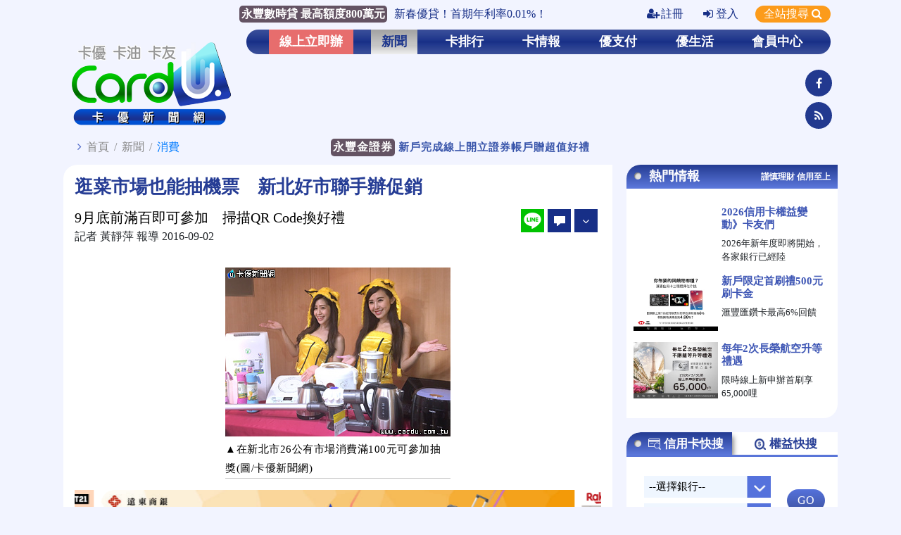

--- FILE ---
content_type: text/html; charset=UTF-8
request_url: https://www.cardu.com.tw/news/detail.php?30550
body_size: 18694
content:
<!DOCTYPE html>
<html lang="zh-Hant-TW">

<head>
    <meta charset="utf-8" />
    <meta name="viewport" content="width=device-width, maximum-scale=1, initial-scale=1, user-scalable=0" />
    <title>逛菜市場也能抽機票　新北好市聯手辦促銷｜卡優新聞網</title>
    <meta name="keywords" content="逛菜市場也能抽機票　新北好市聯手辦促銷,消費,新聞" />
    <meta name="description" content="
	　　百貨公司週年慶消費推出滿額抽大獎，往往能帶動業績成長。新北市政府則是鼓勵民眾踴躍到傳統市場採買，聯合26家公有市場展開促銷活動，消費者購物滿百就有機會抽中台北-大阪雙人來回機票。" />
	    <link rel="shortcut icon" href="../images/favicon.ico" />
    <meta http-equiv="cache-control" content="no-cache" />
    <meta http-equiv="pragma" content="no-cache" />
	<!-- <meta property="fb:admins" content="100000189476713" />
<meta property="fb:app_id" content="319016928941764" /> -->

 <!-- 卡優原用 -->
<meta property="fb:admins" content="100000121777752" />
<meta property="fb:admins" content="100008160723180" />
<!--<meta property="fb:app_id" content="616626501755047" />--> 
<meta property="fb:app_id" content="3405248829713263" />

<!-- google 登入用 -->
<meta name="google-signin-client_id" content="16322482270-4qjqqd3drnf4j2uoa855a4ljj9m87bgb.apps.googleusercontent.com">

    <meta property="og:site_name" content="逛菜市場也能抽機票　新北好市聯手辦促銷｜卡優新聞網" />
    <meta property="og:type" content="website" />
    <meta property="og:locale" content="zh_TW" />
	<meta itemprop="datePublished" content="2016-09-03T07:31:51+08:00">
    <meta property="og:image" content="https://imgcloud.cardu.com.tw/image_upload/news/11/U20160903073139.jpg" />
    <meta property="og:title" content="逛菜市場也能抽機票　新北好市聯手辦促銷｜卡優新聞網" />
    <meta property="og:description" content="
	　　百貨公司週年慶消費推出滿額抽大獎，往往能帶動業績成長。新北市政府則是鼓勵民眾踴躍到傳統市場採買，聯合26家公有市場展開促銷活動，消費者購物滿百就有機會抽中台北-大阪雙人來回機票。" />
    <meta property="og:url" content="https://www.cardu.com.tw/news/detail.php?30550" />
    
        <link rel="stylesheet" type="text/css" href="https://code.jquery.com/ui/1.12.1/themes/base/jquery-ui.css" />
    <link href="/vendor/bootstrap/css/bootstrap.min.css" rel="stylesheet" />
    <link rel="stylesheet" href="https://cdnjs.cloudflare.com/ajax/libs/font-awesome/4.7.0/css/font-awesome.min.css" />
    <link rel="stylesheet" type="text/css" href="/css/animate.css" />
    <!-- Fancybox -->
    <link rel="stylesheet" type="text/css" href="/vendor/fancybox/jquery.fancybox.min.css" />
    <!-- swiper -->
    <link rel="stylesheet" type="text/css" href="/vendor/swiper/swiper.min.css" />
    <!-- OwlCarousel -->
    <link rel="stylesheet" href="/vendor/OwlCarousel/owl.carousel.css">
    <link rel="stylesheet" href="/vendor/OwlCarousel/owl.theme.default.min.css">
    <!-- hamburgers -->
    <link rel="stylesheet" type="text/css" href="/css/hamburgers.css" />
    <link href="/vendor/normalize.css" rel="stylesheet" />
    <!-- 自訂CSS -->
    <link rel="stylesheet" href="/css/style.css?30" />
    <link rel="stylesheet" type="text/css" href="/css/styleUpdate.css?4" />
    <link rel="stylesheet" type="text/css" href="/css/styleUpdate2.css?4" />
    <link rel="stylesheet" href="/css/style_pc.css?4"><link href="/vendor/bootstrap/css/bootstrap_pc.css?2" rel="stylesheet" />    
    <!-- IE 專用 -->
    <link rel="stylesheet" type="text/css" href="/css/IE.css?1" />
    <!-- 閒置頁面 -->
    <link rel="stylesheet" type="text/css" href="/css/layer_ads.css?12" />






    <!-- 內文專用CSS -->
    <link rel="stylesheet" href="../css/detail_style.css">
</head>

<body class="news_body">
    <div class="container detail_page">
        <!-- H1標籤 -->
<div class="d-none">
	 
</div>
<!-- Header -->
<div class="header_div">
	<div class="row">
		<div class="col-md-12 text-right col0" id="TopInfo">
			<a href="https://ad.cardu.com.tw/click.htm?key=19277.23.1277.165&next=https%3A%2F%2Fbank.sinopac.com%2FsinopacBT%2Fwebevents%2F1910_PLdigital%2Findex.html%3FLinkSource%3D291%26utm_source%3Dcardu%26utm_medium%3Dbanner%26utm_term%3Dpaid%26utm_content%3Dlending2%26utm_campaign%3DPLMONEY20191001" target="_blank" title="新春優貸！首期年利率0.01%！"><span class="head_adstxt_title">永豐數時貸 最高額度800萬元</span><span class="head_adstxt">新春優貸！首期年利率0.01%！</span></a><a class="" href="/member/sign_second.php"><i class="fa fa-user-plus"></i>註冊</a>      <a class="" href="javascript:;" data-fancybox data-src="#member_div"><i class="fa fa-sign-in"></i>登入</a><a id="searchBtn">全站搜尋
                    <i class="fa fa-search" style=""></i></a>		</div>
		<div id="index_head_left" class="col0 hv-center">
            <div>
                <a href="https://www.cardu.com.tw">
                    <img src="/img/component/logo.png" alt="" >
                </a>
            </div>
        </div>
		
		<div id="index_head_right" class="col0">
            <div class="col">
                <div id="menu" style="background-image: url(/img/component/menuBr.jpg);">
                    <ul>
                        <!-- 線上立即辦 -->
                        <li>
							<a href="/card/card_assign.php" title="線上立即辦">線上立即辦</a>

                            <div class="cardshap dropDown_menu card_assign_menu" style="display: none;">
                                <div class="list_menu">
                                    <div class="">
										<!-- 2/2 elsa修改 H4改成h3 -->
                                        <h3>線上立即辦</h3>
                                    	<ul>
                                      		<li><a href="/card/card_assign.php" title="信用卡申辦">信用卡申辦</a></li>
											<li><a href="/card/bank_loan.php" title="信用貸款">信用貸款</a></li>
                                            <li><a href="/card/bank_assign.php" title="數位帳戶">數位帳戶</a></li>
											<li><a href="/card/stock_assign.php" title="證券開戶">證券開戶</a></li>
                                    	</ul>
                                    </div>
									
								                              
                         </div>
                            </div>
						</li>
                        
						<!-- 新聞 -->
						<li>
							<a href="/news/news.php" title="新聞">新聞</a>
                            <div class="cardshap dropDown_menu">
                                <div class="row news_list_menu">
									<!-- 報稅特輯頁籤(Tracey Fan 修改由後台控制) Begin -->
									                                    <!-- 報稅特輯頁籤(Tracey Fan 修改由後台控制) End -->
									<div class="col-md-3">
										          <a href="/news/list.php?nt_pk=4" title="專題">專題</a>
											  </div><div class="col-md-3">
										          <a href="/news/list.php?nt_pk=8" title="卡訊">卡訊</a>
											  </div><div class="col-md-3">
										          <a href="/news/list.php?nt_pk=58" title="行動Pay">行動Pay</a>
											  </div><div class="col-md-3">
										          <a href="/news/list.php?nt_pk=7" title="理財">理財</a>
											  </div><div class="col-md-3">
										          <a href="/news/list.php?nt_pk=26" title="經貿">經貿</a>
											  </div><div class="col-md-3">
										          <a href="/news/list.php?nt_pk=6" title="消費">消費</a>
											  </div><div class="col-md-3">
										          <a href="/news/list.php?nt_pk=5" title="3C">3C</a>
											  </div><div class="col-md-3">
										          <a href="/news/list.php?nt_pk=27" title="休閒">休閒</a>
											  </div><div class="col-md-3">
										          <a href="/news/list.php?nt_pk=28" title="萬象">萬象</a>
											  </div>								</div>
								
								<div class="row news_img_menu">
									<div class="col-md-3">
                                                  <a href="/news/detail.php?61106" title="春節出國不買行李箱　辦信用卡首刷送大咖">
                                                      <div class="img_div w-h-100" style="background-image: url(/images/script/timthumb.php?src=https://imgcloud.cardu.com.tw/201910/20260123/Cardu_69739ac81fcb9.jpg&w=180&zc=0);"></div>
                                                      <p>春節出國不買行李箱　...</p>
                                                  </a>
                                              </div><div class="col-md-3">
                                                  <a href="/news/detail.php?61105" title="一卡通辦年貨回饋40%　LINE Pay分帳送點數">
                                                      <div class="img_div w-h-100" style="background-image: url(/images/script/timthumb.php?src=https://imgcloud.cardu.com.tw/201910/20260123/Cardu_697387a9d8789.jpg&w=180&zc=0);"></div>
                                                      <p>一卡通辦年貨回饋40...</p>
                                                  </a>
                                              </div><div class="col-md-3">
                                                  <a href="/news/detail.php?61110" title="蜷川實花10年磨一劍　台新卡購票享優惠價">
                                                      <div class="img_div w-h-100" style="background-image: url(/images/script/timthumb.php?src=https://imgcloud.cardu.com.tw/201910/20260124/Cardu_6974172326f1c.jpg&w=180&zc=0);"></div>
                                                      <p>蜷川實花10年磨一劍...</p>
                                                  </a>
                                              </div><div class="col-md-3">
                                                  <a href="/news/detail.php?61103" title="北捷新規即日起上路　搭車時禁用行動電源">
                                                      <div class="img_div w-h-100" style="background-image: url(/images/script/timthumb.php?src=https://imgcloud.cardu.com.tw/201910/20260124/Cardu_6973b9cf9084b.jpg&w=180&zc=0);"></div>
                                                      <p>北捷新規即日起上路　...</p>
                                                  </a>
                                              </div>								</div>
                            </div>
                        </li>
						<!-- 新聞 End-->
						
						<!-- 卡排行 -->
						<li>
							<a href="/rank/rank.php" title="卡排行">卡排行</a>
							<div class="cardshap dropDown_menu">
                                <div class="row list_menu">
                                    <div class="col-md">
										<!-- 2/2 elsa修改 H4改成h3 -->
                                        <h3>卡優排行</h3>
										<ul class="ul-2-part"><li><a href="/rank/cardrank.php?1" title="現金回饋">現金回饋</a></li><li><a href="/rank/cardrank.php?18" title="行動支付">行動支付</a></li><li><a href="/rank/cardrank.php?20" title="影音串流">影音串流</a></li><li><a href="/rank/cardrank.php?21" title="外送平台">外送平台</a></li><li><a href="/rank/cardrank.php?16" title="網購">網購</a></li></ul><ul class="ul-2-part"><li><a href="/rank/cardrank.php?3" title="航空哩程">航空哩程</a></li><li><a href="/rank/cardrank.php?15" title="保險">保險</a></li><li><a href="/rank/cardrank.php?6" title="機場接送">機場接送</a></li><li><a href="/rank/cardrank.php?19" title="機場貴賓室">機場貴賓室</a></li><li><a href="/rank/cardrank.php?8" title="分期卡">分期卡</a></li></ul>									</div>
                                    <div class="col-md">
										<!-- 2/2 elsa修改 H4改成h3 -->
                                        <h3>人氣排行</h3>
                                        <ul>
											<li><a href="/rank/newcard.php" title="新卡人氣排行">新卡人氣排行</a></li>
                                      		<li><a href="/rank/apply.php" title="辦卡人氣排行">辦卡人氣排行</a></li>
                                      		<li><a href="/rank/click.php" title="點閱人氣排行">點閱人氣排行</a></li>
                                    	</ul>
                                  	</div>
									<div class="col-md">
										<!-- 2/2 elsa修改 H4改成h3 -->
                                        <h3>卡比較</h3>
                                        <ul>
                                            <li><a href="/rank/compare01.php" title="新手快搜">新手快搜</a></li>
                                            <li><a href="/rank/compare02.php" title="卡片比一比">卡片比一比</a></li>
                                            <li><a href="/rank/compare03.php" title="權益大比拼">權益大比拼</a></li>
                                        </ul>
                                    </div>
									<!--
									<div class="col-md">
                                        <h3>卡計算</h3>
                                        <ul>
                                            <li><a href="#">回饋/紅利/里程計算機</a></li>
                                            <li><a href="#">海外刷卡計算</a></li>
                                            <li><a href="#">卡速配小測驗</a></li>
                                        </ul>
                                    </div> 
									-->
								</div>
                            </div>
                        </li>
						<!-- 卡排行 End-->
						
						<!-- 卡情報 -->
						<li>
                            <a href="/card/card.php" title="卡情報">卡情報</a>
                            <div class="cardshap dropDown_menu">
                                <div class="row list_menu">
                                    <div class="col-md-3">
										<!-- 2/2 elsa修改 H4改成h3 -->
                                        <h3>卡資訊</h3>
                                        <ul>
                                            <li><a href="/card/new_card_list.php" title="新卡訊">新卡訊</a></li>
                                            <li><a href="/card/card_browse.php" title="卡總覽">卡總覽</a></li>
                                            <li><a href="/card/bank_list.php" title="銀行總覽">銀行總覽</a></li>
                                            <li><a href="/card/interests_list.php" title="權益變更">權益變更</a></li>
                                        </ul>
                                    </div>
									<div class="col-md-3">
                             <h4>刷卡整理</h4>
							     <ul "><li>
						                         <a href="/message/list.php?mt_pk=57" title="懶人包">懶人包</a>
									         </li><li>
						                         <a href="/message/list.php?mt_pk=59" title="分享文">分享文</a>
									         </li></ul>
                         </div><div class="col-md-3">
                             <h4>卡好康</h4>
							     <ul class="ul-2-part""><li>
						                         <a href="/message/list.php?mt_pk=64&sp=1" title="新手小白">新手小白</a>
								             </li><li>
						                         <a href="/message/list.php?mt_pk=9" title="卡訊">卡訊</a>
									         </li><li>
						                         <a href="/message/list.php?mt_pk=60" title="首刷禮">首刷禮</a>
									         </li><li>
						                         <a href="/message/list.php?mt_pk=2" title="購物">購物</a>
									         </li></ul><ul class="ul-2-part""><li>
						                         <a href="/message/list.php?mt_pk=3" title="美食">美食</a>
									         </li><li>
						                         <a href="/message/list.php?mt_pk=20" title="旅遊">旅遊</a>
									         </li><li>
						                         <a href="/message/list.php?mt_pk=61" title="娛樂">娛樂</a>
									         </li><li>
						                         <a href="/message/list.php?mt_pk=5" title="生活">生活</a>
									         </li></ul>
                         </div>									<div class="col-md-3">
										<!-- 2/2 elsa修改 H4改成h3 -->
										<h3>線上立即辦</h3>
                                    	<ul>
                                      		<li><a href="/card/card_assign.php" title="信用卡申辦">信用卡申辦</a></li>
											<li><a href="/card/bank_loan.php" title="信用貸款">信用貸款</a></li>
                                            <li><a href="/card/bank_assign.php" title="數位帳戶">數位帳戶</a>
											</li>
											<li><a href="/card/stock_assign.php" title="證券開戶">證券開戶</a>
											</li>
                                    	</ul>
                                  	</div>
                                </div>
                            </div>
                        </li>
						<!-- 卡情報 End-->
						
						<!-- 優行動Pay -->
                        						<li>
                            <a href="/mpay/mpay.php" title="優支付">優支付</a>
                            <div class="cardshap dropDown_menu">
                                <div class="row list_menu">									
                                    <div class="col-md-3">
                             <h4>Pay優惠</h4>
							     <ul "><li>
						                         <a href="/mpay/list.php?mt_pk=nt2019092314493589" title="購物">購物</a>
									         </li><li>
						                         <a href="/mpay/list.php?mt_pk=nt2019092314494566" title="美食">美食</a>
									         </li><li>
						                         <a href="/mpay/list.php?mt_pk=nt2019092314502593" title="生活">生活</a>
									         </li><li>
						                         <a href="/mpay/list.php?mt_pk=nt2019092314520715" title="交通">交通</a>
									         </li></ul>
                         </div><div class="col-md-3">
                             <h4>Pay攻略</h4>
							     <ul "><li>
						                         <a href="/mpay/list.php?mt_pk=nt2019092314532412" title="懶人包">懶人包</a>
									         </li><li>
						                         <a href="/mpay/list.php?mt_pk=nt2019092314533639" title="樂分享">樂分享</a>
									         </li></ul>
                         </div><div class="col-md-3">
                             <h4>Pay總覽</h4>
							     <ul "><li>
						                     <a href="/mpay/internal_pay.php?mt_pk=28" title="國際Pay">國際Pay</a>
									     </li><li>
						                     <a href="/mpay/epay_purse.php?mt_pk=29" title="電子支付錢包">電子支付錢包</a>
									     </li><li>
						                     <a href="/mpay/store_pay.php?mt_pk=30" title="店家Pay">店家Pay</a>
									     </li></ul>
                         </div>									<div class="col-md-3">
                                        <h3>票證資訊</h3>
                                        <ul>
                                            <li><a href="/mpay/ticket_all.php" title="票證總覽">票證總覽</a></li>
                                        </ul>
                                    </div>
                                </div>
                            </div>
                        </li>
						<!-- 優行動Pay End-->
						
						
						<!-- 優生活 -->
                        						<li>
                            <a href="/epoint/epoint.php" title="優生活">優生活</a>
                            <div class="cardshap dropDown_menu">
                                <div class="row list_menu">
                                    <div class="col-md-4">
										<!-- 2/2 elsa修改 H4改成h3 -->
                                        <h3>集點資訊</h3>
                                        <ul>
                                            <li><a href="/epoint/all.php" title="點數平台">點數平台</a></li>
                                            <li><a href="/epoint/all2.php" title="集點店家">集點店家</a></li>
                                        </ul>
                                    </div>
									
									<div class="col-md-4">
                             <h4>生活優惠</h4>
							     <ul class="ul-2-part""><li>
						                         <a href="/epoint/list.php?mt_pk=nt2019092314575146" title="購物">購物</a>
									         </li><li>
						                         <a href="/epoint/list.php?mt_pk=nt2019092314581051" title="美食">美食</a>
									         </li><li>
						                         <a href="/epoint/list.php?mt_pk=nt2019092314583645" title="休閒">休閒</a>
									         </li><li>
						                         <a href="/epoint/list.php?mt_pk=nt2019092314582159" title="抽獎">抽獎</a>
									         </li></ul><ul class="ul-2-part""><li>
						                         <a href="/epoint/list.php?mt_pk=nt2019092314585073" title="賺點">賺點</a>
									         </li><li>
						                         <a href="/epoint/list.php?mt_pk=nt2021082411025846" title="萬象">萬象</a>
									         </li><li>
						                         <a href="/epoint/list.php?mt_pk=nt2019092314590091" title="保險">保險</a>
									         </li><li>
						                         <a href="/epoint/list.php?mt_pk=" title=""></a>
									         </li></ul>
                         </div><div class="col-md-4">
                             <h4>樂活攻略</h4>
							     <ul class="ul-2-part""><li>
						                         <a onmouseover="this.style.background='#172f87' ;this.style.color='#fff';" onmouseout="this.style.background='#fff100';this.style.color='#313131';" style="background:#fff100; color:#313131;" href="/epoint/list.php?mt_pk=nt2025102715504276&sp=1" title="普發萬元攻略">普發萬元攻略</a>
								             </li><li>
						                         <a href="/epoint/list.php?mt_pk=nt202108041446415" title="優理財">優理財</a>
									         </li></ul><ul class="ul-2-part""><li>
						                         <a href="/epoint/list.php?mt_pk=nt2019092314593449" title="樂分享">樂分享</a>
									         </li><li>
						                         <a href="/epoint/list.php?mt_pk=nt2019092314592354" title="活用點數">活用點數</a>
									         </li><li>
                                     <a href="/travel/index.php" title="優旅行">優旅行</a>
                                 </li></ul>
                         </div>                                </div>
                            </div>
                        </li>
						<!-- 優生活 End-->
						
						<!-- 優旅行 -->
                                                <!-- 優旅行 End-->
						
						<!-- 線上立即辦 End-->
						
						<!-- 討論區 -->
						<!--<li>
							<a  href="/forum" title="討論區">討論區</a>
						</li>-->
						<!-- 討論區 End-->
						
						<!-- 會員中心 -->
						<li>
                            <a class="" href="/member/member.php" title="會員中心">會員中心</a>
                            <div class="cardshap dropDown_menu">
                                <div class="row list_menu">
                                    <div class="col-md-6">
										<!-- 2/2 elsa修改 H4改成h3 -->
                                        <h3>會員專區</h3>
                                        <ul class="ul-2-part">
                                            <li><a href="/member/login_info.php" title="會員資料">會員資料</a></li>
                                            <li><a href="/member/annouce_second.php" title="卡優公告">卡優公告</a></li>
                                            <li><a href="/member/event_second.php" title="卡優活動">卡優活動</a></li>
                                            <!-- <li><a href="/member/member_sticker.php" title="卡優貼紙">卡優貼紙</a></li> -->
										</ul>
                                        <ul class="ul-2-part">
                                            <li><a href="/member/epaper.php" title="電子報">電子報</a></li>
                                            <li><a href="/member/service.php" title="客服中心">客服中心</a></li>
											<!-- 20251017_Allen新增重發確認信 -->
                                            <li><a href="/member/service.php#goodPerson" title="重發確認信">重發確認信</a></li>
                                        </ul>
                                    </div>
                                    <div class="col-md-6">
										<!-- 2/2 elsa修改 H4改成h3 -->
                                        <h3>我的卡優</h3>
                                        <ul class="ul-2-part">
                                            <li><a href="/member/mycard.php" title="我的信用卡">我的信用卡</a></li>
                                            <li><a href="/member/mybill.php" title="我的帳單">我的帳單</a></li>
                                            <li><a href="/member/myinfo.php" title="我的資訊">我的資訊</a></li>
                                            <!--<li><a href="/member/mypen.php" title="我的文章">我的文章</a></li>-->
                                        </ul>
                                        <ul class="ul-2-part">
                                            <!--<li><a href="/member/mypoint.php" title="我的積分">我的積分</a></li>-->
                                            <li><a href="/member/mydate.php" title="我的行事曆">我的行事曆</a></li>
											<li><a href="/member/mycollect.php" title="我的收藏">我的收藏</a></li>
                                        </ul>
									</div>
                                </div>
                            </div>
                        </li>
						<!-- 會員中心 End -->
						
						<!-- 搜尋 20221208 vicky關掉--> 
						<!-- <li>
							<a id="searchBtn"><img src="/img/component/icon_search.png" alt=""></a>
						</li> -->
						<!-- 搜尋 End-->
                    </ul>
				</div>
				
				<!-- search_box -->
                <div class="search_box">
                    <form id="search_box_form" method="GET" action="/search/all_search_result.php">
                        <div class="form-row">
                            <div class=" col-8">
                                <input class="form-control" type="text" name="search" placeholder="可輸入3個以下關鍵字，字詞以「,」「、」或「空格」隔開">
                            </div>
                            <div class=" col-3">
                                <button type="submit" class="btn search_box_btn">搜尋</button>
                                <!-- 
                                <a href="javascript:;" class="btn search_box_btn"></a>
                                -->
                            </div>
                            <div class=" col-1">
                                <a href="javascript:;" class="btn close_btn">Ｘ</a>
                            </div>
                        </div>
                    </form>
                </div>
                <!-- search_box END -->
			</div>
			<div class="row">
                
				<!-- //置頂橫幅 750x100 Begin -->
                <!--<div class="col-md-11 col text-right top-ad" >
                    <span class="ad-span"></span>
                </div>-->
                <!-- //置頂橫幅 750x100 End -->
				<div class="col text-right top-ad d-flex justify-content-between pt-1 pb-2" >
                           <span class="ad-span p-0 ad196"></span>
                           <span class="ad-span p-0 ad197"></span>
                           <span class="ad-span p-0 ad198"></span>
                      </div>				<div class="m-2 m-2 d-flex flex-column justify-content-around">
                    <!-- 
                    <div id="icon_head_fb" class="col0">
                        <a href="#"><img src="img/component/icon_facebook.png" alt=""></a>
                    </div>
                    <div id="icon_head_rss" class="col0">
                        <a href="#"><img src="img/component/icon_rss.png" alt=""></a>
                    </div> 
                    -->
                    <div class="col0 icon_head">
						<a target="_blank" href="https://www.facebook.com/cardu.tw/" title="卡優新聞網 Facebook"><li class="fa fa-facebook"></li></a>
					</div>
                    <div class="col0 icon_head">
						<a target="_blank" href="https://www.cardu.com.tw/rss/cardurss.xml"><li class="fa fa-rss"></li></a>
					</div>
				</div>
			</div>                
        </div>
		
		<!-- 會員登入 -->
		        <div id="member_div" >
            <div class="mem_logo">
                <img src="/img/component/logo_ph.png"  alt="">
                <!-- 
                <img src="/spring/images/logo_m.png" alt="" /> 
                -->
            </div>
            <b>卡優會員登入</b>
            <form id="form_login" action="" method="POST">
                <div class="form-group">
                    <input type="text" class="form-control" name="ud_userid_lg"  placeholder="會員帳號或電子郵件信箱" value="">
                </div>
                <div class="form-group">
                    <input type="password" class="form-control" name="ud_password_lg"  placeholder="會員密碼">
                </div>
                <div class="form-group">
                    <label><input type="checkbox" name="remember_id" value="1" > 記住我的帳號 </label>
                    <!-- 20251017_Allen新增忘記帳號 -->
                    <a href="/member/service.php#goodPassword" title="忘記密碼">忘記密碼</a>、
                    <a href="/member/service.php#goodAccount" title="忘記帳號">忘記帳號</a>
                </div>
                <div class="form-group">
                    <button class="login_btn" type="submit">登入</button>
                    <p>還不是會員嗎?<a href="/member/sign_second.php" title="立即註冊">立即註冊</a></p>
                </div>
                <div class="form-group">
                    <p class="text-center">或使用以下帳號登入</p>
                    <div class="row no-gutters">
                        <div class="col-6">
                            <a id="mem_FB_login" class="other_login_btn fb_color" href="javascript:;">Facebook</a>
                        </div>
                        <div class="col-6">
                            <!-- 
                            <a class="other_login_btn google_color" href="#">Google</a>
                            -->
                            <button id="mem_G_login" type="button" class="btn btnOver">Google</button>
                            <!-- 
                            <a href="javascript:;" onclick="signOut();">out</a>
                            -->
                        </div>
                    </div>
                </div>
                <input type="hidden" name="login" value="Y">
            </form>
        </div>
		<!-- 會員登入 END -->
        
        <div class="clearfix"></div>
    </div>
</div>
<!-- Header end-->

<!-- TOP 按鈕 -->
<div class="top_div">
    <a href="javascript:;">
        <i class="fa fa-chevron-up"></i>
        <p>top</p>
    </a>
</div>

<!-- 左邊浮動廣告 -->
<div class="left-ad"></div>

<!-- 右邊浮動廣告 -->
<div class="right-ad">
    <!-- 右邊浮動廣告 -->
    <div class="ad-span mb-3" ></div>
    <div class="ad-span mb-3" ></div>

    <!-- 卡片比一比 -->
    <div class="card_compare mt-3">
        <div><button class="contrast_card_close" type="button">Ｘ</button></div>
            
        <div class="card_compare_div">
            <p class="text-center m-0">卡片比一比</p>
            <div class="contrast_card_div">
                <!-- 
                <div class="card">
                    <button type="button">Ｘ</button>
                    <a href="#"><img class="w-100" src="../img/component/card3.png" alt=""></a>
                </div>
                <div class="card">
                    <button type="button">Ｘ</button>
                    <a href="#"><img class="w-100" src="../img/component/card3.png" alt=""></a>
                </div>
                <div class="card">
                    <button type="button">Ｘ</button>
                    <a href="#"><img class="w-100" src="../img/component/card3.png" alt=""></a>
                </div> 
                -->
            </div>
            <div class="text-center">
                <a class="contrast_card_submit btn warning-layered btnOver" href="javascript:;" >比較卡片</a>
            </div>
        </div>
    </div>
</div>

<!-- 閒置廣告 -->
<input type="hidden" name="event_key"/>
<div id="layer_ads_div" class="layer_ads_div">
    <div id="layer_ads_control" class="layer_ads_control"></div>
</div>

        <!-- 麵包屑 -->
        <div class="row crumbs_row">
            <div class="col-12">
                <p class="crumbs"><i class="fa fa-angle-right"></i> <a href="/index.php">首頁</a> / <a
                        href="/news/news.php">新聞</a> / <a
                        href="list.php?nt_pk=6">消費</a></p>
            </div>
            
			<div id="marquee" class="tax_marquee">
	          	<div class="pl-5 pr-10 row no-gutters show">
			      	<div class="word col-12">
				      	<a href="https://ad.cardu.com.tw/click.htm?key=19192.102.1075.171&next=https%3A%2F%2Fdmp.sinotrade.com.tw%2Ft%2Fqf2" target="_blank"><span class="title orange_br tax_marquee_text">永豐金證券</span></a>
					  	<a href="https://ad.cardu.com.tw/click.htm?key=19192.102.1075.171&next=https%3A%2F%2Fdmp.sinotrade.com.tw%2Ft%2Fqf2" target="_blank"><span class="blue_txt">新戶完成線上開立證券帳戶贈超值好禮</span></a>
				  	</div>
			  	</div>
		  	</div>        </div>

        <!--版面--->
        <div class="row">
            <!--版面左側-->
            <div id="news_content" class="index-content-left detail_page col0">
                <div class="row">
                    <div class="col-md-12 col">
                        <div class="cardshap ">
                            <div class="pt-3 mx-3 detail_title">
                                <h1>逛菜市場也能抽機票　新北好市聯手辦促銷</h1>
                                <div class="row no-gutters my-3">
                                    <div class="col-md-8 col-12">
                                    
                                       <h2 class="h4_style">9月底前滿百即可參加　掃描QR Code換好禮</h2>                                        
                                        <p>
                                            記者 黃靜萍                                            報導 2016-09-02                                        </p>
                                    </div>
                                    <div class="col-md-4 col-12">
                                        <div class="search_div hv-center">
		          <!-- 官方授權申辦(或卡優限定禮) -->
				  
				  <!-- LINE分享 -->
				  <a class="search_btn" href="javascript:;" onclick="window.open('https://social-plugins.line.me/lineit/share?url=https://www.cardu.com.tw/news/detail.php?30550', 'LINE分享', config='height=600,width=800');"><img src="/img/component/search/line.png" alt="" title="Line"></a>
				  <!-- 留言 -->
				  <a class="search_btn message_btn" href="javascript:;"><img src="/img/component/search/message.png" alt="" title="留言"></a>
				  <!-- 更多 -->
				  <a id="arrow_btn" class="search_btn phone_hidden" href="javascript:;" title="更多"><i class="fa fa-angle-down"></i></a>
		      </div>
			  <div class="more_search ">
			      <!-- 列印 -->
				  <!--<a target="_blank " href="/share_area/print.php?news2019091012133801468"><img src="../img/component/search/print.png" alt="" title="列印"></a>-->
				  <a href="javascript:print_page();"><img src="/img/component/search/print.png" alt="" title="列印"></a>
				  <!-- 收藏 -->
				  <a href="javascript:;" data-fancybox data-src="#member_div"><img src="/img/component/search/work.png" alt="" title="收藏"></a>
				  <!-- 轉寄 -->
				  <a href="javascript:;" data-fancybox data-modal="true" data-type="iframe" data-src="../share_area/send_mail.php?news2019091012133801468"><img src="../img/component/search/mail.png" alt="" title="轉寄"></a>
				  <!-- 回報 -->
				  <a href="javascript:;" data-fancybox data-modal="true" data-type="iframe" data-src="../share_area/send_error.php?news2019091012133801468"><img src="../img/component/search/mood.png" alt="" title="回報"></a>
			 </div>                                    </div>
                                </div>
                            </div>

                            <!-- 內文 -->
                            <div class="pb-3 mx-3 detail_content">
                                <p class="ns_photo">
                                  			  <img src="https://imgcloud.cardu.com.tw/image_upload/news/11/U20160903073139.jpg" zoom="https://imgcloud.cardu.com.tw/image_upload/news/11/U20160903073139.jpg" title="在新北市26公有市場消費滿100元可參加抽獎(圖/卡優新聞網)">
                                 		  </p><div class="white_gold mb-2">
										         <div class="swiper-container">
											         <div class="swiper-wrapper"><div class="swiper-slide">
												      <a href="https://ad.cardu.com.tw/click.htm?key=18273.70.1009.202&next=https%3A%2F%2Fwww.cardu.com.tw%2Fcard%2Fcard_assign.php%3Fbank_id%3Dbank2018103116334826" target="_blank">
												          <img data-src="https://adimgcloud.cardu.com.tw/ad_images/20260105140042-1.jpg" class="w-100 swiper-lazy" border="0" alt="遠銀好禮三選一" />
												          <div class="swiper-lazy-preloader"></div>
												      </a>
								                  </div><div class="swiper-slide">
												      <a href="https://ad.cardu.com.tw/click.htm?key=19204.48.1273.202&next=https%3A%2F%2Fwww.cardu.com.tw%2Fcard%2Fbank_assign.php%3Fbank_id%3Dbank2021012009330592" target="_blank">
												          <img data-src="https://adimgcloud.cardu.com.tw/ad_images/20251128175050-1.gif" class="w-100 swiper-lazy" border="0" alt="2025樂天銀行" />
												          <div class="swiper-lazy-preloader"></div>
												      </a>
								                  </div><div class="swiper-slide">
												      <a href="https://ad.cardu.com.tw/click.htm?key=19328.27.1280.202&next=https%3A%2F%2Febank.tbb.com.tw%2Fnb3%2FCREDIT%2FAPPLY%2Fapply_creditcard%3Foutside_source%3Dcardu" target="_blank">
												          <img data-src="https://adimgcloud.cardu.com.tw/ad_images/20251229121555-1.jpeg" class="w-100 swiper-lazy" border="0" alt="2026台企信用卡" />
												          <div class="swiper-lazy-preloader"></div>
												      </a>
								                  </div><div class="swiper-slide">
												      <a href="https://ad.cardu.com.tw/click.htm?key=19258.23.1276.202&next=https%3A%2F%2Fwww.cardu.com.tw%2Fcard%2Fcard_assign.php%3Fbank_id%3Dbank2018103116334828" target="_blank">
												          <img data-src="https://adimgcloud.cardu.com.tw/ad_images/20260104161823-1.jpg" class="w-100 swiper-lazy" border="0" alt="永豐SPORT卡" />
												          <div class="swiper-lazy-preloader"></div>
												      </a>
								                  </div><div class="swiper-slide">
												      <a href="https://ad.cardu.com.tw/click.htm?key=19349.41.1282.202&next=https%3A%2F%2Fad.doubleclick.net%2Fddm%2Fclk%2F559100703%3B368494710%3Bh" target="_blank">
												          <img data-src="https://adimgcloud.cardu.com.tw/ad_images/20260102161928-1.jpg" class="w-100 swiper-lazy" border="0" alt="滙豐現金回饋御璽卡" />
												          <div class="swiper-lazy-preloader"></div>
												      </a>
								                  </div><div class="swiper-slide">
												      <a href="https://ad.cardu.com.tw/click.htm?key=19400.17.1168.202&next=https%3A%2F%2Fwww.megabank.com.tw%2Fpersonal%2Fcredit-card%2Fcard%2Foverview%2Fbt21creditcard" target="_blank">
												          <img data-src="https://adimgcloud.cardu.com.tw/ad_images/20260112154308-1.jpg" class="w-100 swiper-lazy" border="0" alt="2026兆豐卡" />
												          <div class="swiper-lazy-preloader"></div>
												      </a>
								                  </div>        </div>
										         </div>
									         </div><p>
	　　百貨公司週年慶消費推出滿額抽大獎，往往能帶動業績成長。新北市政府則是鼓勵民眾踴躍到傳統市場採買，聯合26家公有市場展開促銷活動，消費者購物滿百就有機會抽中台北-大阪雙人來回機票。</p>
<p>
	　　新北市經發局舉辦「新北好市生活學」系列活動，即日起到9月底，只要在新北市26座參與聯合促銷活動的公有市場，消費滿100元就可參加抽獎，獎項有台北大阪雙人來回機票、Dyson吸塵器，以及共3萬5,000元市場消費券等，獎品總價值20萬元。</p>
<p>
	　　經發局長施威全表示，市場處積極改善各公有市場的環境和攤位管理，讓市場煥然一新、光亮整潔。去(104)年首次舉辦公有市場聯合促銷相當成功，各市場業績平均成長3成，今(105)年26座公有市場聯合舉辦促銷活動，推動民眾多逛公有市場，消費拿好康，目標是業績成長3成5。</p>
<p>
	　　市場處指出，除了消費滿額抽大獎活動外，還有6座市場加碼優惠，包括泰山市場、汐止黃昏市場、瑞芳第二市場、淡水中山市場及金山第一市場，消費滿額再抽冰箱、電視、掃地機器人等多項好禮。汐止觀光夜市9月24日(六)也將舉辦「健行拿好康」活動，有機會把42吋液晶電視帶回家。</p>
<p>
	　　另外，市場處也推出「好市生活遊」網頁遊戲，只要拿手機或平板電腦，掃描活動海報或布條上的QR Code，登錄「好市生活遊」體驗互動遊戲，就能測出適合自己的好市生活禮，將頁面分享到臉書上，即可前往各市場兌換。</p><span class="d-block my-2">【2016-09-02 卡優新聞網】https://www.cardu.com.tw</span>									<!-- 內文置底橫幅Start -->
									<div class="col-md-12 col hv-center px-0">
                              				<div class="row paybg py-md-2">
                               					<div class="col-md-12 hv-center col-12">
											<script async src="https://pagead2.googlesyndication.com/pagead/js/adsbygoogle.js?client=ca-pub-9437131422990685" crossorigin="anonymous"></script>
											<ins class="adsbygoogle"
												style="display:inline-block;width:728px;height:90px"
												data-ad-client="ca-pub-9437131422990685"
												data-ad-slot="4554689228"></ins>
											<script>
												(adsbygoogle = window.adsbygoogle || []).push({});
											</script>
									 		</div> 
                            			</div>
                          			</div>
									<!-- 內文置底橫幅End -->
                            </div>
							<div>
								<script type="text/javascript"> var _paq = _paq || []; (function(){ if(window.apScriptInserted) return; _paq.push(['clientToken', 'P%2bsIjEMd6oQ%3d']); var d=document, g=d.createElement('script'), s=d.getElementsByTagName('script')[0]; g.type='text/javascript'; g.async=true; g.defer=true; g.src='https://prod.benchmarkemail.com/tracker.bundle.js'; s.parentNode.insertBefore(g,s); window.apScriptInserted=true;})(); </script>
								<script type="text/javascript" id="lbscript1755708" src="https://lb.benchmarkemail.com//tw/code/lbformnew.js?mFcQnoBFKMRJHXLoiT8UqFgg49YEcrgGQNJOdwcSoa3eAGtW%252FPBxaw%253D%253D"></script><noscript>Please enable JavaScript <br /></noscript>
							</div>
                            <!-- 內文 END -->


                        </div>
                    </div>

                    					
                   
                        <!--卡全區白金橫幅廣告 -->
                        <div class="col-md-12 row phone_hidden">
                            <div class="col-md-6 col hv-center banner">
                                <span id="ad178_0"></span>
                            </div>
                            <div class="col-md-6 col hv-center banner">
                                <span id="ad178_1"></span>
                            </div>
                        </div>
                        <!--卡全區白金橫幅廣告end-->                    <!-- SELECT ns.Tb_index, (SELECT GROUP_CONCAT(ne_ns_pk_ext) FROM news_extends WHERE ne_ns_pk=ns.old_id GROUP BY ne_ns_pk) as ne_ns_pk_ext FROM appNews as ns WHERE ns.old_id='59' -->
                    <!--延伸閱讀-->
        <div class="col-md-12 col">
			<div class="cardshap blue_tab">
      			<ul class="nav nav-tabs" id="myTab" role="tablist">
					<li class="nav-item news_tab">
        		        <a class="nav-link active pl-30 py-2" id="special_1-tab" data-toggle="tab"  role="tab" aria-controls="special_1" aria-selected="true">延伸閱讀</a>
        	        </li>
		        </ul>
				<div class="tab-content" id="myTabContent">
					<div class="tab-pane fade show active" id="special_1" role="tabpanel" aria-labelledby="special_1-tab">
          				<div class="row no-gutters">
							<div class="col-md-4 cards-3 py-md-2 col-6">
                  							  	 <a href="/news/detail.php?nt_pk=8&ns_pk=30394" title="媽媽買菜不必掏現金　菜市場也能手機付錢">
                      							  	 <div class="img_div"  style="background-image: url(/images/script/timthumb.php?src=https://imgcloud.cardu.com.tw/image_upload/news/18/U20160817085628.jpg&w=225&zc=0);"></div>
                      							  	 <p>媽媽買菜不必掏現金　菜市場也...</p>
                  							  	 </a>
               							  	 </div><div class="col-md-4 cards-3 py-md-2 col-6">
                  							  	 <a href="/news/detail.php?nt_pk=6&ns_pk=30207" title="台北傳統市場新活力　7大市場有吃又有玩">
                      							  	 <div class="img_div"  style="background-image: url(/images/script/timthumb.php?src=https://imgcloud.cardu.com.tw/image_upload/news/15/U20160723070601.jpg&w=225&zc=0);"></div>
                      							  	 <p>台北傳統市場新活力　7大市場...</p>
                  							  	 </a>
               							  	 </div><div class="col-md-4 cards-3 py-md-2 col-6">
                  							  	 <a href="/news/detail.php?nt_pk=6&ns_pk=30074" title="傳統市場也能嗶一下　買菜免費WiFi好方便">
                      							  	 <div class="img_div"  style="background-image: url(/images/script/timthumb.php?src=https://imgcloud.cardu.com.tw/image_upload/news/29/U20160705074044.jpg&w=225&zc=0);"></div>
                      							  	 <p>傳統市場也能嗶一下　買菜免費...</p>
                  							  	 </a>
               							  	 </div><div class="col-md-4 cards-3 py-md-2 col-6">
                  							  	 <a href="/news/detail.php?nt_pk=27&ns_pk=30533" title="新北河濱公園抓寶樂　稀有精靈出沒玩整天">
                      							  	 <div class="img_div"  style="background-image: url(/images/script/timthumb.php?src=https://imgcloud.cardu.com.tw/image_upload/news/25/U20160901074945.jpg&w=225&zc=0);"></div>
                      							  	 <p>新北河濱公園抓寶樂　稀有精靈...</p>
                  							  	 </a>
               							  	 </div><div class="col-md-4 cards-3 py-md-2 col-6">
                  							  	 <a href="/news/detail.php?nt_pk=27&ns_pk=30491" title="新北聯合婚禮步紅毯　淡水漁人碼頭英倫風">
                      							  	 <div class="img_div"  style="background-image: url(/images/script/timthumb.php?src=https://imgcloud.cardu.com.tw/image_upload/news/19/U20160827075048.jpg&w=225&zc=0);"></div>
                      							  	 <p>新北聯合婚禮步紅毯　淡水漁人...</p>
                  							  	 </a>
               							  	 </div>						</div>
					</div>
                </div>
            </div>
        </div>
										
    

                    
                    <!--卡全區鑽石精選圖文廣告-->
                    <div class="col-md-12 row">
                        <div class="col-md-6 col ad_news">
                            <div id="ad176_0"></div>
                        </div>
                        <div class="col-md-6 col ad_news">
                            <div id="ad176_1"></div>
                        </div>
                    </div>
                    <!--卡全區鑽石精選圖文廣告end-->


                    <div class="col-md-12 col">
					  <div class="cardshap blue_tab">
		                  <ul class="nav nav-tabs" id="myTab" role="tablist">
        	                  <li class="nav-item news_tab">
        		                  <a class="nav-link active pl-30 py-2" id="special_1-tab" data-toggle="tab"  role="tab" aria-controls="special_1" aria-selected="true">信用卡推薦</a>
        	                  </li>
		                  </ul>
						  <div class="tab-content" id="myTabContent">
                              <div class="tab-pane fade show active" id="special_1" role="tabpanel" aria-labelledby="special_1-tab">
								  <div class="row no-gutters mx-2 py-3 card_list">
                                 <a class="card_list_a" href="https://ad.cardu.com.tw/click.htm?key=19379.2.1283.124&next=https%3A%2F%2Fwww.cardu.com.tw%2Fcard%2Fcard_assign.php%3Fbank_id%3Dbank201810311633488" target="_blank" title="台北富邦J卡/JU卡"></a>
                                 <div class="col-md-4 text-center">
                                     <a class="card_list_img" href="https://ad.cardu.com.tw/click.htm?key=19379.2.1283.124&next=https%3A%2F%2Fwww.cardu.com.tw%2Fcard%2Fcard_assign.php%3Fbank_id%3Dbank201810311633488" target="_blank" title="台北富邦J卡/JU卡">
                                      	 <img src="https://adimgcloud.cardu.com.tw/ad_images/20260101003443-1.jpg" alt="">
                                     </a>
                                     <a class="btn warning-layered btnOver mt-2" href="https://ad.cardu.com.tw/click.htm?key=19379.2.1283.124&next=https%3A%2F%2Fwww.cardu.com.tw%2Fcard%2Fcard_assign.php%3Fbank_id%3Dbank201810311633488" target="_blank">官方授權申辦</a>
                                 </div>
                                 <div class="col-md-4 card_list_txt">
                                     <a href="https://ad.cardu.com.tw/click.htm?key=19379.2.1283.124&next=https%3A%2F%2Fwww.cardu.com.tw%2Fcard%2Fcard_assign.php%3Fbank_id%3Dbank201810311633488"><h2>台北富邦J卡/JU卡</h2></a>
                                     <ul>
                                      	 <li>刷日韓最高享6%回饋</li><li>保費享0.5%回饋或最高12期分期0利率</li><li>日本三大交通卡最高10%回饋</li><li>新戶贈送旅狐24吋上掀式行李箱</li>
                                     </ul>
                                 </div>
                                 <div class="col-md-4 ">
                                     <a class="img_div card_list_img" href="https://ad.cardu.com.tw/click.htm?key=19379.2.1283.124&next=https%3A%2F%2Fwww.cardu.com.tw%2Fcard%2Fcard_assign.php%3Fbank_id%3Dbank201810311633488" target="_blank" title="台北富邦J卡/JU卡" style="background-image: url(https://adimgcloud.cardu.com.tw/ad_images/20260101001411-3.jpg);"></a>
                                     <p><span style="font-size:20px;">謹慎理財 信用至上</span></p>
                                 </div>
                             </div><div class="row no-gutters mx-2 py-3 card_list">
                                 <a class="card_list_a" href="https://ad.cardu.com.tw/click.htm?key=18266.70.1009.124&next=https%3A%2F%2Fwww.cardu.com.tw%2Fcard%2Fcard_assign.php%3Fbank_id%3Dbank2018103116334826" target="_blank" title="遠東快樂信用卡"></a>
                                 <div class="col-md-4 text-center">
                                     <a class="card_list_img" href="https://ad.cardu.com.tw/click.htm?key=18266.70.1009.124&next=https%3A%2F%2Fwww.cardu.com.tw%2Fcard%2Fcard_assign.php%3Fbank_id%3Dbank2018103116334826" target="_blank" title="遠東快樂信用卡">
                                      	 <img src="https://adimgcloud.cardu.com.tw/ad_images/20251113103031-1.jpg" alt="">
                                     </a>
                                     <a class="btn warning-layered btnOver mt-2" href="https://ad.cardu.com.tw/click.htm?key=18266.70.1009.124&next=https%3A%2F%2Fwww.cardu.com.tw%2Fcard%2Fcard_assign.php%3Fbank_id%3Dbank2018103116334826" target="_blank">官方授權申辦</a>
                                 </div>
                                 <div class="col-md-4 card_list_txt">
                                     <a href="https://ad.cardu.com.tw/click.htm?key=18266.70.1009.124&next=https%3A%2F%2Fwww.cardu.com.tw%2Fcard%2Fcard_assign.php%3Fbank_id%3Dbank2018103116334826"><h2>遠東快樂信用卡</h2></a>
                                     <ul>
                                      	 <li>指定百貨/藥妝/網購/服飾/咖啡特店最高回饋5%</li><li>悠遊卡自動加值享5%</li><li>遠東/SOGO百貨享購物及停車優惠</li><li>新戶申辦首刷滿額享好禮三選一</li>
                                     </ul>
                                 </div>
                                 <div class="col-md-4 ">
                                     <a class="img_div card_list_img" href="https://ad.cardu.com.tw/click.htm?key=18266.70.1009.124&next=https%3A%2F%2Fwww.cardu.com.tw%2Fcard%2Fcard_assign.php%3Fbank_id%3Dbank2018103116334826" target="_blank" title="遠東快樂信用卡" style="background-image: url(https://adimgcloud.cardu.com.tw/ad_images/20260105140300-3.jpg);"></a>
                                     <p><span style="font-size:20px;">謹慎理財 信用至上</span></p>
                                 </div>
                             </div><div class="row no-gutters mx-2 py-3 card_list">
                                 <a class="card_list_a" href="https://ad.cardu.com.tw/click.htm?key=17540.17.1168.124&next=https%3A%2F%2Fwww.megabank.com.tw%2Fpersonal%2Fcredit-card%2Fcard%2Foverview%2Fbt21creditcard" target="_blank" title="宇宙明星BT21信用卡"></a>
                                 <div class="col-md-4 text-center">
                                     <a class="card_list_img" href="https://ad.cardu.com.tw/click.htm?key=17540.17.1168.124&next=https%3A%2F%2Fwww.megabank.com.tw%2Fpersonal%2Fcredit-card%2Fcard%2Foverview%2Fbt21creditcard" target="_blank" title="宇宙明星BT21信用卡">
                                      	 <img src="https://adimgcloud.cardu.com.tw/ad_images/20260112153001-1.png" alt="">
                                     </a>
                                     <a class="btn warning-layered btnOver mt-2" href="https://ad.cardu.com.tw/click.htm?key=17540.17.1168.124&next=https%3A%2F%2Fwww.megabank.com.tw%2Fpersonal%2Fcredit-card%2Fcard%2Foverview%2Fbt21creditcard" target="_blank">官方授權申辦</a>
                                 </div>
                                 <div class="col-md-4 card_list_txt">
                                     <a href="https://ad.cardu.com.tw/click.htm?key=17540.17.1168.124&next=https%3A%2F%2Fwww.megabank.com.tw%2Fpersonal%2Fcredit-card%2Fcard%2Foverview%2Fbt21creditcard"><h2>宇宙明星BT21信用卡</h2></a>
                                     <ul>
                                      	 <li>指定行動支付消費最高享4.5%！</li><li>優惠自由選 指定通路最高享5.5%</li><li>新戶首刷好禮BT21摺疊購物車</li><li>BT21信用卡 方格綠卡面新發行！</li>
                                     </ul>
                                 </div>
                                 <div class="col-md-4 ">
                                     <a class="img_div card_list_img" href="https://ad.cardu.com.tw/click.htm?key=17540.17.1168.124&next=https%3A%2F%2Fwww.megabank.com.tw%2Fpersonal%2Fcredit-card%2Fcard%2Foverview%2Fbt21creditcard" target="_blank" title="宇宙明星BT21信用卡" style="background-image: url(https://adimgcloud.cardu.com.tw/ad_images/20260112153001-3.jpg);"></a>
                                     <p><span style="font-size:20px;">謹慎理財 信用至上</span></p>
                                 </div>
                             </div>
							  </div>
						  </div>	  
				      </div>
				  </div>
				  

                   	<!-- 20251117_Allen拿掉FB留言功能 -->
                    <!--Facebook留言-->
                    <!-- <div id="fb_message" class="col-md-12 col pb-md-0 mb-md-4 mb-5">
                        <div class="cardshap blue_tab ">
                            <ul class="nav nav-tabs" id="myTab" role="tablist">
                                <li class="nav-item news_tab">
                                    <a class="nav-link active pl-30 py-2" id="special_1-tab" data-toggle="tab"
                                        href="#special_1" role="tab" aria-controls="special_1"
                                        aria-selected="true">Facebook留言</a>
                                </li>
                            </ul>
                            <div class="tab-content" id="myTabContent">
                                <div class="tab-pane fade show active" id="special_1" role="tabpanel"
                                    aria-labelledby="special_1-tab">
                                    <div class="fb-comments" data-width="100%" data-href="https://www.cardu.com.tw/news/detail.php?30550"
                                        data-numposts="5"></div>
                                </div>
                            </div>
                        </div>
                    </div> -->
                    <!--Facebook留言end -->

                </div>
            </div>
            <!--版面左側end-->

            <!--版面右側-->
            <div class="index-content-right col0">
    
    <div class="row">
        <div class="col-md-12 col">
           <div class="cardshap hotCard tab_one blue_tab">
               <div class="title_tab hole">
                   <h4>熱門情報</h4>
                   <span>謹慎理財 信用至上</span>
               </div>
               <div class="content_tab">
                
                 
                            <!-- 熱門情報輪播 -->
                            <div class="swiper-container HotNews_slide">
                                <div class="swiper-wrapper">
                                  
                                    <div class="swiper-slide" > 
                                      
                                        <div class="row no-gutters">
                                        <div class="col-5">
                                          <a class="img_a" href="../message/detail.php?60639" target="_self">
                                            <div class="img_div w-h-100" title="2026信用卡權益變動》卡友們注意！各銀行權益變好、變壞一次看！(持續更新)" style="background-image: url(/images/script/timthumb.php?src=https://imgcloud.cardu.com.tw/201910/20251231/Cardu_6954e647744ac.jpg&w=150&zc=0);"></div>
                                          </a>
                                        </div>
                                        <div class="col-7">
                                         <a href="../message/detail.php?60639" title="2026信用卡權益變動》卡友們注意！各銀行權益變好、變壞一次看！(持續更新)" target="_self">
                                           <h4>2026信用卡權益變動》卡友們</h4>
                                         </a>
                                          <p>2026年新年度即將開始，各家銀行已經陸</p>
                                        </div>
                                        </div>
                                        <div class="row no-gutters">
                                        <div class="col-5">
                                          <a class="img_a" href="https://ad.cardu.com.tw/click.htm?key=19351.41.1282.115&next=https%3A%2F%2Fad.doubleclick.net%2Fddm%2Fclk%2F559100709%3B368494716%3Bt" target="_blank">
                                            <div class="img_div w-h-100" title="" style="background-image: url(https://adimgcloud.cardu.com.tw/ad_images/20251231114407-1.jpg);"></div>
                                          </a>
                                        </div>
                                        <div class="col-7">
                                         <a href="https://ad.cardu.com.tw/click.htm?key=19351.41.1282.115&next=https%3A%2F%2Fad.doubleclick.net%2Fddm%2Fclk%2F559100709%3B368494716%3Bt" title="" target="_blank">
                                           <h4>新戶限定首刷禮500元刷卡金</h4>
                                         </a>
                                          <p>滙豐匯鑽卡最高6%回饋</p>
                                        </div>
                                        </div>
                                        <div class="row no-gutters">
                                        <div class="col-5">
                                          <a class="img_a" href="https://ad.cardu.com.tw/click.htm?key=15664.16.1071.115&next=https%3A%2F%2Fwww.americanexpress.com%2Ftw%2Fbenefits%2Fevaplat-charge-card.html%3Fats_sourcecode%3DA0000HTMK7%26extlink%3D202601_UM_S3CVA_EVAP_PMD_AFF_CardU" target="_blank">
                                            <div class="img_div w-h-100" title="" style="background-image: url(https://adimgcloud.cardu.com.tw/ad_images/20260112101046-1.jpg);"></div>
                                          </a>
                                        </div>
                                        <div class="col-7">
                                         <a href="https://ad.cardu.com.tw/click.htm?key=15664.16.1071.115&next=https%3A%2F%2Fwww.americanexpress.com%2Ftw%2Fbenefits%2Fevaplat-charge-card.html%3Fats_sourcecode%3DA0000HTMK7%26extlink%3D202601_UM_S3CVA_EVAP_PMD_AFF_CardU" title="" target="_blank">
                                           <h4>每年2次長榮航空升等禮遇</h4>
                                         </a>
                                          <p>限時線上新申辦首刷享65,000哩</p>
                                        </div>
                                        </div>                                    </div>

                                    <div class="swiper-slide" >
                                      
                                        <div class="row no-gutters">
                                        <div class="col-5">
                                          <a class="img_a" href="../message/detail.php?47475" target="_self">
                                            <div class="img_div w-h-100" title="開卡文》兆豐BT21信用卡著陸！宇宙明星超萌登場，綁進手機更好用~" style="background-image: url(/images/script/timthumb.php?src=https://imgcloud.cardu.com.tw/201910/20220804/message/18/UCardu20220804151389.jpg&w=150&zc=0);"></div>
                                          </a>
                                        </div>
                                        <div class="col-7">
                                         <a href="../message/detail.php?47475" title="開卡文》兆豐BT21信用卡著陸！宇宙明星超萌登場，綁進手機更好用~" target="_self">
                                           <h4>開卡文》兆豐BT21信用卡著陸</h4>
                                         </a>
                                          <p>兆豐銀行在繼發行BT21簽帳金融卡後，最</p>
                                        </div>
                                        </div>
                                        <div class="row no-gutters">
                                        <div class="col-5">
                                          <a class="img_a" href="https://ad.cardu.com.tw/click.htm?key=19261.23.1276.115&next=https%3A%2F%2Fwww.cardu.com.tw%2Fcard%2Fcard_assign.php%3Fbank_id%3Dbank2018103116334828" target="_blank">
                                            <div class="img_div w-h-100" title="" style="background-image: url(https://adimgcloud.cardu.com.tw/ad_images/20260102174814-1.gif);"></div>
                                          </a>
                                        </div>
                                        <div class="col-7">
                                         <a href="https://ad.cardu.com.tw/click.htm?key=19261.23.1276.115&next=https%3A%2F%2Fwww.cardu.com.tw%2Fcard%2Fcard_assign.php%3Fbank_id%3Dbank2018103116334828" title="" target="_blank">
                                           <h4>【永豐保倍卡】卡優獨享送新戶首</h4>
                                         </a>
                                          <p>卡優加碼送旅行萬用鍋、肩頸按摩儀等好禮</p>
                                        </div>
                                        </div>
                                        <div class="row no-gutters">
                                        <div class="col-5">
                                          <a class="img_a" href="https://ad.cardu.com.tw/click.htm?key=19435.41.1287.115&next=https%3A%2F%2Fad.doubleclick.net%2Fddm%2Fclk%2F630538333%3B437036554%3Bg%3Bgdpr%3D%24%7BGDPR%7D%3Bgdpr_consent%3D%24%7BGDPR_CONSENT_755%7D" target="_blank">
                                            <div class="img_div w-h-100" title="" style="background-image: url(https://adimgcloud.cardu.com.tw/ad_images/20260115174703-1.jpg);"></div>
                                          </a>
                                        </div>
                                        <div class="col-7">
                                         <a href="https://ad.cardu.com.tw/click.htm?key=19435.41.1287.115&next=https%3A%2F%2Fad.doubleclick.net%2Fddm%2Fclk%2F630538333%3B437036554%3Bg%3Bgdpr%3D%24%7BGDPR%7D%3Bgdpr_consent%3D%24%7BGDPR_CONSENT_755%7D" title="" target="_blank">
                                           <h4>滙豐銀行</h4>
                                         </a>
                                          <p>信用卡首刷禮4選1任你挑辦卡首刷滿額就送</p>
                                        </div>
                                        </div>                                    </div>

                                    <div class="swiper-slide" >
                                      
                                        <div class="row no-gutters">
                                        <div class="col-5">
                                          <a class="img_a" href="../message/detail.php?61097" target="_self">
                                            <div class="img_div w-h-100" title="2026新春百貨最狂回饋！新光三越《金馬卡利High》買越多賺越多，15.3%高回饋這樣賺" style="background-image: url(/images/script/timthumb.php?src=https://imgcloud.cardu.com.tw/201910/20260123/Cardu_6973233391cf0.jpg&w=150&zc=0);"></div>
                                          </a>
                                        </div>
                                        <div class="col-7">
                                         <a href="../message/detail.php?61097" title="2026新春百貨最狂回饋！新光三越《金馬卡利High》買越多賺越多，15.3%高回饋這樣賺" target="_self">
                                           <h4>2026新春百貨最狂回饋！新光</h4>
                                         </a>
                                          <p>2026年春節假期即將到來，無論是採買年</p>
                                        </div>
                                        </div>
                                        <div class="row no-gutters">
                                        <div class="col-5">
                                          <a class="img_a" href="https://ad.cardu.com.tw/click.htm?key=19280.23.1277.115&next=https%3A%2F%2Fbank.sinopac.com%2FsinopacBT%2Fwebevents%2F1910_PLdigital%2Findex.html%3FLinkSource%3D291%26utm_source%3Dcardu%26utm_medium%3Dbanner%26utm_term%3Dpaid%26utm_content%3Dlending2%26utm_campaign%3DPLMONEY20191001" target="_blank">
                                            <div class="img_div w-h-100" title="" style="background-image: url(https://adimgcloud.cardu.com.tw/ad_images/20251226152814-1.jpg);"></div>
                                          </a>
                                        </div>
                                        <div class="col-7">
                                         <a href="https://ad.cardu.com.tw/click.htm?key=19280.23.1277.115&next=https%3A%2F%2Fbank.sinopac.com%2FsinopacBT%2Fwebevents%2F1910_PLdigital%2Findex.html%3FLinkSource%3D291%26utm_source%3Dcardu%26utm_medium%3Dbanner%26utm_term%3Dpaid%26utm_content%3Dlending2%26utm_campaign%3DPLMONEY20191001" title="" target="_blank">
                                           <h4>永豐數時貸最高額度800萬元</h4>
                                         </a>
                                          <p>新春優貸！首期年利率0.01%！</p>
                                        </div>
                                        </div>
                                        <div class="row no-gutters">
                                        <div class="col-5">
                                          <a class="img_a" href="https://ad.cardu.com.tw/click.htm?key=18871.119.1247.115&next=https%3A%2F%2Fwww.cardu.com.tw%2Fepoint%2Fdetail.php%3F39409" target="_blank">
                                            <div class="img_div w-h-100" title="" style="background-image: url(https://adimgcloud.cardu.com.tw/ad_images/20260114162129-1.jpg);"></div>
                                          </a>
                                        </div>
                                        <div class="col-7">
                                         <a href="https://ad.cardu.com.tw/click.htm?key=18871.119.1247.115&next=https%3A%2F%2Fwww.cardu.com.tw%2Fepoint%2Fdetail.php%3F39409" title="" target="_blank">
                                           <h4>KKDAY、Klook折扣碼懶</h4>
                                         </a>
                                          <p>懶人包介紹Klook與KKday優惠碼、</p>
                                        </div>
                                        </div>                                    </div>

                                </div>
                                
                                <!-- 如果需要导航按钮 -->
                                <div class="swiper-button-prev"><i class=" fa fa-angle-left"></i></div>
                                <div class="swiper-button-next"><i class=" fa fa-angle-right"></i></div>
                                
                            </div>
                            <!-- 熱門情報輪播 END -->

               </div>
           </div>
        </div>

        <div class="col-md-12 col">
           
           <div class="cardshap blue_tab mouseHover_tab">
            <ul class="nav nav-tabs" id="myTab" role="tablist">
              <li class="nav-item">
                <a class="nav-link active pl-30" id="card-tab" tab-target="#card" href="javascript:;"  aria-selected="true">
                    <i class="icon" style="background-image: url(../img/component/icon/news/icon1.png);"></i>信用卡快搜
                </a>
              </li>
              <li class="nav-item">
                <a class="nav-link pl-30" id="right-tab" tab-target="#right" href="javascript:;"  aria-selected="false">
                    <i class="icon" style="background-image: url(../img/component/icon_down/news/icon2.png); background-size: 80%;"></i>權益快搜
                </a>
              </li>
            </ul>
            <div class="tab-content ccard_back" id="myTabContent">
              <div class="tab-pane fade show active" id="card" role="tabpanel" aria-labelledby="card-tab">
                <form class="row search_from">

                    <div class="col-9">
                      <select class="c_search_bk pr-5">
                          <option value="">--選擇銀行--</option>
                          <option value="bank2018103115285333">臺灣銀行</option><option value="bank201810311633482">土地銀行</option><option value="bank201810311633483">合作金庫</option><option value="bank201810311633484">第一銀行</option><option value="bank201810311633485">華南銀行</option><option value="bank201810311633486">彰化銀行</option><option value="bank201810311633487">上海商銀</option><option value="bank201810311633488">台北富邦</option><option value="bank201810311633489">國泰世華</option><option value="bank2018103116334810">高雄銀行</option><option value="bank2018103116334811">兆豐銀行</option><option value="bank2018103116334814">臺灣企銀</option><option value="bank2018103116334815">渣打銀行</option><option value="bank2018103116334816">台中銀行</option><option value="bank2018103116334818">滙豐銀行</option><option value="bank2018103116334820">華泰銀行</option><option value="bank2018103116334821">新光銀行</option><option value="bank2018103116334822">陽信銀行</option><option value="bank2018103116334824">三信銀行</option><option value="bank2018103116334825">聯邦銀行</option><option value="bank2018103116334826">遠東銀行</option><option value="bank2018103116334827">元大銀行</option><option value="bank2018103116334828">永豐銀行</option><option value="bank2018103116334829">玉山銀行</option><option value="bank2018103116334830">凱基銀行</option><option value="bank2018103116334831">星展銀行</option><option value="bank2018103116334832">台新銀行</option><option value="bank2018103116334835">安泰銀行</option><option value="bank2018103116334836">中國信託</option><option value="bank2018103116334845">樂天信用卡</option><option value="bank2018103116334837">美國運通</option>                      </select>

                      <select class="c_search_cc pr-5">
                          <option value="">--選擇信用卡--</option>
                      </select>  
                    </div>

                    <div class="col-3">
                      <div class="hv-center w-h-100">
                          <button id="c_search_btn" type="button">GO</button>
                      </div>
                    </div>
                   
                </form>
              </div>
              <div class="tab-pane fade" id="right" role="tabpanel" aria-labelledby="right-tab">
                <form class="row search_from">

                   <div class="col-9">
                     
                     <select class="int_search_item">
                         <option value="">選擇比較的權益項目</option>
                         <option value="eq2019021217251693">現金回饋</option><option value="eq2019021217362714">紅利集點</option><option value="eq2019021217580229">點數折抵現金</option><option value="eq2019021217583828">哩程數累積</option><option value="eq2019021218002685">旅遊保險</option><option value="eq2019021218005744">機場接送</option><option value="eq2019021218011846">機場貴賓室</option><option value="eq201902121801321">一般停車優惠</option><option value="eq2019021218015135">機場停車優惠</option><option value="eq2019021218020953">道路救援</option><option value="eq2020120710520798">卡優首刷禮</option><option value="eq2019021312025674">刷卡禮</option>                     </select>

                     <select class="int_search_item">
                         <option value="">選擇比較的權益項目</option>
                         <option value="eq2019021217251693">現金回饋</option><option value="eq2019021217362714">紅利集點</option><option value="eq2019021217580229">點數折抵現金</option><option value="eq2019021217583828">哩程數累積</option><option value="eq2019021218002685">旅遊保險</option><option value="eq2019021218005744">機場接送</option><option value="eq2019021218011846">機場貴賓室</option><option value="eq201902121801321">一般停車優惠</option><option value="eq2019021218015135">機場停車優惠</option><option value="eq2019021218020953">道路救援</option><option value="eq2020120710520798">卡優首刷禮</option><option value="eq2019021312025674">刷卡禮</option>                     </select>
                   </div>

                   <div class="col-3">
                    <div class="hv-center w-h-100">
                      <button id="int_search_btn" type="button">GO</button>
                    </div>
                   </div>
                   
                </form>
              </div>
            </div>
          </div>
        
        </div>

        <!-- 卡版區黃金橫幅(大)廣告 -->
        <div class="col-md-12 col">
            <span  class="gold-big-ad"></span>
        </div>
        

        <div class="col-md-12 col">
           <div class="cardshap hotCard ad tab_one blue_tab">
               <div class="title_tab hole">
                   <h4>辦卡推薦 </h4>
               </div>
               <div class="content_tab">

                
                   <div class="row no-gutters">
                     <div class="col-5">
                      <a class="img_a" href="https://ad.cardu.com.tw/click.htm?key=19358.2.1283.116&next=https%3A%2F%2Fwww.cardu.com.tw%2Fcard%2Fcard_assign.php%3Fbank_id%3Dbank201810311633488" target="_blank">
                        <div class="img_div w-h-100" title="台北富邦J卡 /JU卡" style="background-image: url(https://adimgcloud.cardu.com.tw/ad_images/20251231113637-1.png);"></div>
                      </a>
                      <span style="font-size: 14px;">謹慎理財 信用至上</span>
                     </div>
                     <div class="col-7">
                      <a href="https://ad.cardu.com.tw/click.htm?key=19358.2.1283.116&next=https%3A%2F%2Fwww.cardu.com.tw%2Fcard%2Fcard_assign.php%3Fbank_id%3Dbank201810311633488" target="_blank">
                        <h4 class="mb-1">台北富邦J卡 /JU卡</h4>
                      </a>
                       <p style="font-size: 12px; line-height: 1.2;"><b>★</b>刷日韓最高享6%回饋<br><b>★</b>保費享0.5%回饋或最高12期分期0利率<br><b>★</b>日本三大交通卡最高10%回饋<br><b>★</b>新戶贈送旅狐24吋上掀式行李箱</p>
                     </div>
                   </div>
                   <div class="row no-gutters">
                     <div class="col-5">
                      <a class="img_a" href="https://ad.cardu.com.tw/click.htm?key=19345.41.1282.116&next=https%3A%2F%2Fad.doubleclick.net%2Fddm%2Fclk%2F559100712%3B368494719%3Bq" target="_blank">
                        <div class="img_div w-h-100" title="滙豐旅人無限卡" style="background-image: url(https://adimgcloud.cardu.com.tw/ad_images/20251231163745-1.jpg);"></div>
                      </a>
                      <span style="font-size: 14px;">謹慎理財 信用至上</span>
                     </div>
                     <div class="col-7">
                      <a href="https://ad.cardu.com.tw/click.htm?key=19345.41.1282.116&next=https%3A%2F%2Fad.doubleclick.net%2Fddm%2Fclk%2F559100712%3B368494719%3Bq" target="_blank">
                        <h4 class="mb-1">滙豐旅人無限卡</h4>
                      </a>
                       <p style="font-size: 12px; line-height: 1.2;"><b>★</b>1.最優10元=1哩無上限<br><b>★</b>2.消費樂享最高8,000哩<br><b>★</b>3.年享免費機場接送4次<br><b>★</b>4.年享免費機場貴賓室8次</p>
                     </div>
                   </div>
               </div>
           </div>
        </div>
        <!-- 卡全區黃金橫幅(大)廣告 -->
        <div class="col-md-12 col">
            <span class="gold-big-ad"></span>
        </div>

        <div class="col-md-12 col">
           <div class="cardshap tab_one blue_tab">
               <div class="title_tab hole">
				   <a style="text-decoration-line: none; color: white" href="/news/listhot.php" target="_blank" title="熱門新聞">
                       <h4>熱門新聞</h4>
				   </a>
               </div>
               <div class="content_tab">
                   <ul class="tab_list cardu_li">
                    
                    <li><a href="/news/detail.php?60894" title="LINE Pay信用卡12強爭霸　中信卡奪冠一銀卡黑馬">LINE Pay信用卡12強爭霸　中信卡</a></li><li><a href="/news/detail.php?60947" title="BOSS魔王級擂台較勁　10張百萬信用卡爭霸主">BOSS魔王級擂台較勁　10張百萬信</a></li><li><a href="/news/detail.php?61053" title="首張醫療企業卡問世　助攻院所金流數位化">首張醫療企業卡問世　助攻院所金</a></li><li><a href="/news/detail.php?60759" title="2026無腦刷信用卡排名　永豐銀4張卡強勢霸榜">2026無腦刷信用卡排名　永豐銀4張</a></li><li><a href="/news/detail.php?60995" title="LINE POINTS省錢神器　辦這4張信用卡準沒錯">LINE POINTS省錢神器　辦這4張信</a></li>
                </ul>
               </div>
           </div>
        </div>

        <!-- 內文右側橫幅Start -->
        <div class="col-md-12 col">
          <script async src="https://pagead2.googlesyndication.com/pagead/js/adsbygoogle.js?client=ca-pub-9437131422990685"
              crossorigin="anonymous"></script>
          <ins class="adsbygoogle"
              style="display:block"
              data-ad-format="fluid"
              data-ad-layout-key="-6r+ed+2h-1n-4u"
              data-ad-client="ca-pub-9437131422990685"
              data-ad-slot="4613688530"></ins>
          <script>
              (adsbygoogle = window.adsbygoogle || []).push({});
          </script>
        </div>
          <!-- 內文右側橫幅End -->
        
        <!-- 卡全區黃金橫幅(大)廣告 -->
        <div class="col-md-12 col">
            <span class="gold-big-ad"></span>
        </div>
        <!-- 卡全區黃金橫幅(大)廣告 -->
        <div class="col-md-12 col">
            <span class="gold-big-ad"></span>
        </div>

        
        <div class="col-md-12 col" >
<!-- <iframe src="https://www.facebook.com/plugins/page.php?href=https%3A%2F%2Fwww.facebook.com%2Fcardu.tw&tabs&width=300&height=130&small_header=false&adapt_container_width=false&hide_cover=false&show_facepile=false&appId=260058317360869" width="300" height="130" hide_cover="true" style="border:none;overflow:hidden" scrolling="no" frameborder="0" allowfullscreen="true" allow="autoplay; clipboard-write; encrypted-media; picture-in-picture; web-share"></iframe> -->

<iframe src="https://www.facebook.com/plugins/page.php?href=https%3A%2F%2Fwww.facebook.com%2Fcardu.tw%2F%3Flocale%3Dzh_TW&tabs=timeline&width=300&height=300&small_header=false&adapt_container_width=true&hide_cover=false&show_facepile=true&appId=616626501755047" width="300" height="300" style="border:none;overflow:hidden" scrolling="no" frameborder="0" allowfullscreen="true" loading="lazy" allow="autoplay; clipboard-write; encrypted-media; picture-in-picture; web-share"></iframe>
</div>

<div class="col-md-12 col">
    <div class="tab_one footer_btn">
       <div class="content_tab">
           <a href="/footer/about.php">關於卡優新聞網</a>｜
           <a href="/footer/map.php">服務總覽</a>｜
           <a href="/footer/service_memo.php">服務條款</a>｜
           <a href="/footer/secrets.php">隱私權聲明</a>｜
           <a href="/member/service.php?ad">廣告刊登</a>｜
           <a href="/member/service.php?mc">行銷合作</a>｜
           <a href="/member/service.php?cu">聯絡我們</a>｜
           <a href="/footer/other_memo.php">其他聲明</a>｜
       </div> 
    </div>
    
</div>

<div class="col-md-12 col">
  <div class="footer_div">
     <img src="/img/component/logo_footer.png" alt="">
     <p>
        威辰資通 版權所有 <br>
        Copyright Ⓒ Starwin All Rights Reserved.
     </p>
     <p>
         台北市中山北路三段27號7樓<br> 
         TEL：(02)2591-3300 <br>
         謹慎理財　信用至上
     </p>

  </div>
</div>

        

    </div>
</div>            <!--版面右側end-->
        </div>
        <!--版面end-->
    </div><!-- container end-->
    
    <!-- Bootstrap core JavaScript -->
    <script type="text/javascript" src="/vendor/jquery/jquery.min.js"></script>

    <!-- 新年用 -->
    <!-- <script type="text/javascript" src="/js/cny.js?3"></script> -->
    
    <script
      src="https://code.jquery.com/ui/1.12.1/jquery-ui.min.js"
      integrity="sha256-VazP97ZCwtekAsvgPBSUwPFKdrwD3unUfSGVYrahUqU="
      crossorigin="anonymous"></script>
    <script src="https://cdnjs.cloudflare.com/ajax/libs/popper.js/1.14.6/umd/popper.min.js" integrity="sha384-wHAiFfRlMFy6i5SRaxvfOCifBUQy1xHdJ/yoi7FRNXMRBu5WHdZYu1hA6ZOblgut" crossorigin="anonymous"></script>
    <script type="text/javascript" src="/vendor/bootstrap/js/bootstrap.min.js"></script>
    <!-- twzipcode -->
    <script type="text/javascript" src="/vendor/twzipcode/jquery.twzipcode.js"></script>
    <!-- Fancybox -->
    <script type="text/javascript" src="/vendor/fancybox/jquery.fancybox.min.js"></script>
    <!-- swiper -->
    <script type="text/javascript" src="/vendor/swiper/swiper.min.js"></script>
    <script type="text/javascript" src="/vendor/swiper/swiper.animate1.0.3.min.js"></script>
    <!-- OwlCarousel -->
    <script src="/vendor/OwlCarousel/owl.carousel.min.js"></script>
    <!-- 金額格式化 -->
    <script type="text/javascript" src="/vendor/accounting.min.js"></script>
    <!-- 超強動畫庫 -->
    <script  src="https://cdnjs.cloudflare.com/ajax/libs/gsap/1.19.0/TweenMax.min.js"></script>
    <!-- GOOGLE 登入 -->
    <script src="https://apis.google.com/js/api.js"></script>
    <!-- 設定檔 -->
    <script type="text/javascript" src="/js/config.js"></script>
    <!-- 社群帳號登入用 -->
    <script type="text/javascript" src="/js/community_login.js?1"></script>
    <!-- ajax JS -->
    <script type="text/javascript" src="/js/ajax.js?9"></script>
    <!-- 主要JS -->
    <script type="text/javascript" src="/js/main.js?34"></script>
    <!-- google 分析 JS -->
    <script type="text/javascript" src="/js/google_an.js"></script>
    <!-- Google tag (gtag.js) -->
    <script async src="https://www.googletagmanager.com/gtag/js?id=G-T20MHX87FQ"></script>    <script async src="https://www.googletagmanager.com/gtag/js?id=G-3NLZ8WMWTQ"></script>
    <!-- google 分析4 JS -->
    <script type="text/javascript" src="/js/google_an4.js?3"></script>
    <!-- 新輪播 -->
    <script type="text/javascript" src="/js/new_slide.js"></script>
    <!-- 卡排行用 -->
    <script type="text/javascript" src="/js/rank.js"></script>
    <!-- 閒置計算 -->
    <script type="text/javascript" src="/vendor/idle/jquery.idle.min.js"></script>
    <!-- 廣告 -->
    <script type="text/javascript" src="/js/cardu_ads.js?6"></script>
    <!-- KKday(Tracey 20250526新增) -->
    <script type="text/javascript" src="https://kkpartners.kkday.com/iframe.init.1.0.js"></script>
    
    <!-- 20250728_ALLEN新增引入Klook  -->
    <script type="text/javascript"> (function (d, sc, u) { var s = d.createElement(sc), p = d.getElementsByTagName(sc)[0]; s.type = "text/javascript"; s.async = true; s.src = u; p.parentNode.insertBefore(s, p); })( document, "script", "https://affiliate.klook.com/widget/fetch-iframe-init.js" ); </script>

    <!-- 20251125_ALLEN新增GoogleAdsense -->
     <script async src="https://pagead2.googlesyndication.com/pagead/js/adsbygoogle.js?client=ca-pub-9437131422990685"
     crossorigin="anonymous"></script>


    <script type="text/javascript">
    var xhr = new XMLHttpRequest();         
    if(window.localStorage){
        currentdate = '2026-01-24';            
        currenttime = new Date();
        if(localStorage.getItem('CarduTime') !== null && localStorage.getItem('CarduTime') !== undefined) {                                 
            if (((currenttime.getTime()-localStorage.getItem('CarduTime'))/(1000*60)) > 5) {
                localStorage.setItem('CarduTime', currenttime.getTime());
                param = 'again';
            }
            else {
                param = 'old';
            }  
            
        }
        else {
            localStorage.setItem('CarduDate', currentdate);
            localStorage.setItem('CarduTime', currenttime.getTime());
            param = 'new';                       
        }

        if(localStorage.getItem('CarduDate') !== currentdate) {
            localStorage.setItem('CarduDate', currentdate);
            localStorage.removeItem("CarduTime");   
        }
    }
    else {
        param = 'none';
    }
    xhr.open('get', '/ajax/weblog.php?status='+param+'&articlelog=site2018111910430599_news_30550', true);
    xhr.send();
</script> 


    
    <div id="fb-root"></div>
    <script>
    //測試點閱數更新
    add_cardu_ads("/share_area/update_clicktotal.htm?Tb_index=news2019091012133801468");
	/*	
    (function(d, s, id) {
        var js, fjs = d.getElementsByTagName(s)[0];
        if (d.getElementById(id)) return;
        js = d.createElement(s);
        js.id = id;
        js.src =
            'https://connect.facebook.net/zh_TW/sdk.js#xfbml=1&version=v3.2&appId=3405248829713263&autoLogAppEvents=1';
        fjs.parentNode.insertBefore(js, fjs);
    }(document, 'script', 'facebook-jssdk'));
	*/
    </script>
	<script src="/js/fbsdk.js"></script>
    <script type="text/javascript">
    $(document).ready(function() {
        //-- youtube RWD --
        youtube_rwd('.detail_content iframe');
        //-- alt 圖說 & 手機加入fancybox --
        img_txt('.detail_content p img');
    });

    $(window).on('load', function() {

        //-- 獲取FB按讚數 --
        //get_fb_count(FB, '');

        //-- 圖寬限制 --
        img_750_w('.detail_content .ns_photo img');
        content_img_750_w('.detail_content p:not(.ns_photo) img');

        //-- table 優化 --
        html_table('.detail_content>table');

        //-- 內文插入廣告 --
        html_ad();


        ads_news_02(); //新聞內文廣告
    });
    </script>
    <script src="https://ad.cardu.com.tw/ad.htm?ap_pk=163&ids=ad163_0"></script></body>

</html>

--- FILE ---
content_type: text/html; charset=utf-8
request_url: https://www.google.com/recaptcha/api2/aframe
body_size: 268
content:
<!DOCTYPE HTML><html><head><meta http-equiv="content-type" content="text/html; charset=UTF-8"></head><body><script nonce="bKzn59ZL3FGrzi2qAC_F9g">/** Anti-fraud and anti-abuse applications only. See google.com/recaptcha */ try{var clients={'sodar':'https://pagead2.googlesyndication.com/pagead/sodar?'};window.addEventListener("message",function(a){try{if(a.source===window.parent){var b=JSON.parse(a.data);var c=clients[b['id']];if(c){var d=document.createElement('img');d.src=c+b['params']+'&rc='+(localStorage.getItem("rc::a")?sessionStorage.getItem("rc::b"):"");window.document.body.appendChild(d);sessionStorage.setItem("rc::e",parseInt(sessionStorage.getItem("rc::e")||0)+1);localStorage.setItem("rc::h",'1769270271406');}}}catch(b){}});window.parent.postMessage("_grecaptcha_ready", "*");}catch(b){}</script></body></html>

--- FILE ---
content_type: text/css
request_url: https://www.cardu.com.tw/css/style.css?30
body_size: 24103
content:
@charset "utf-8";
/* CSS Document */
/*-- 獎牌數字用 --*/
@import url('https://fonts.googleapis.com/css?family=Roboto:700');

body{
    background-color: #efefef;
}
body, html, h1,h2,h3,h4,h5,p,span,a,div{ font-family: Microsoft JhengHei !important; }
a:hover{ text-decoration: none; color:#000000; }

/*-----------youtube RWD------------*/
.video-container {
    position: relative;
    padding-bottom: 56.25%;
    padding-top: 30px;
    height: 0;
    overflow: hidden;
}
.video-container iframe, .video-container object, .video-container embed {
    position: absolute;
    top: 0;left: 0;
    width: 100%;
    height: 100%;
}
/*-----------youtube RWD END------------*/



/*----  線上立即辦卡menu ---*/
#menu .dropDown_menu.card_assign_menu{
   width: 25%;
   margin-left: 31px;
}



/*-- 報稅特輯 --*/
.marquee_pc{
    position: absolute;
    width: 130px;
    height: 35px;
    right: 30px;
    background-color: rgba(255, 100, 100, 0.8);
    border-radius: 12px;
    color: #fff;
    display: flex;
    align-items: center;
    justify-content: center;
    z-index: 30;
    transition: all 0.5s;   
}

.marquee_pc span{
	padding: 10px 10px 10px 10px;
}
.marquee_pc button{ 
    position: absolute; 
    left: -6px; 
    top: -6px; 
    border: 1px solid; 
    padding: 0; 
    border: 1px solid; 
    border-radius: 30px; 
    background-color: #d83181; 
    width: 20px; 
    height: 20px; 
    font-size: 12px; 
    color: #fff;
}

.marquee_pc a{
	text-decoration: none;
	text-decoration-line: none;
	color: #fff;
}



/*---------------共用------------------*/

/*boostrap 自定義*/

        
.container {
	position: relative;
	margin-right: auto;
	margin-left: auto;
	width: 1130px;
	max-width: 1130px;      
}

.container.detail_page {
    width: 1150px;
    max-width:1150px;
}

.row {
    display: flex;
    flex-wrap: wrap;
    padding:0;
    margin:0;
}

.col,.col0{
    position: relative;
    max-width: 100%;
    width: 100%;
    min-height: 1px;
}

.col{ padding:10px; }
.col0{ padding:0px; }

.pl-30{ padding-left: 30px; }

.h-center{ 
    display: flex; 
    align-items: center;
}
.hv-center{ 
    display: flex !important; 
    justify-content: center;
    align-items: center;
}

.hv-around{
    display: flex; 
    justify-content: space-around;
    align-items: center;
}

.flex-x-center{
    justify-content: center;
}

.w-30{
  width: 33% !important;
}

.w-85-mt{ width: 85%; margin: auto;}
.w-100{ width: 100%;}
.h-100{ height: 100% !important; }

.w-h-100{
    width: 100%;
    height: 100%;
}

.wh-50px{ width: 50px; height: 50px; }
.h-60px{ height: 60px; }

.mt-05{
    margin-top: 0.5rem;
}

.mt-025{
    margin-top: 0.25rem;
}

.nowrap{ white-space: nowrap; }

/*boostrap 自定義end*/

/*-- 信用卡快搜、權益快搜用 --*/
.ccard_back{ 
    background:url(/img/component/search_back.png) no-repeat; 
    background-position-x: 142%;
    background-position-y: 53px; 
}

.ccard_icon_js.type img{ width: 52px; padding: 2px; }

.pcard_back {
    background: url(/img/component/p_card.png) no-repeat;
    background-position-x: 105%;
    background-position-y: 90px;
}

.tcard_back {
    background: url(/img/component/t_card.png) no-repeat;
    background-position-x: 108%;
    background-position-y: 88px;
}

.ucard_back {
    background: url(/img/component/u_card.png) no-repeat;
    background-position-x: 102%;
    background-position-y: 100px;
}

.cardu_li{
  list-style-image: url(/img/component/li.png) !important;
}

.cardu_li li{ list-style-image: url(/img/component/li.png) !important;}

.star_li{ list-style-image: url(/img/component/star_li.png); }

.crumbs{ margin: 0; padding: 2px 0; color: #888; }
.crumbs a{ color: #888; padding: 0 3px; }
.crumbs a:last-child{ color: #007bff; }
.crumbs i{  color: #4d67c7; }
.crumbs .active{ color: #4d67c7; }
.crumbs_row{ width: 1090px; margin:auto; }

.img_div{ background-position: center; background-size: cover; }


.clearfix { clear: both; }

.test{
    width:100%;
    height:100%;
}

.test-color{
    background-color: #eee;
}

.cardshap{ 
    border-radius: 20px 0 20px 0;
    background-color: #fff;
    overflow: hidden;
}

.shadow_text{text-shadow: 1px 1px 1px #333;}
.shadow_div{box-shadow:0px 0px 18px rgba(20%,20%,40%,0.2);}

.blue_br{  background-color: #3a56ab;}
.green_br{ background-color: #126900;}

.blue_font{  color: #3a56ab;}
.green_font{ color: #126900;}

.icon{ background-repeat: no-repeat; background-position: center; display: inline-block; width: 20px; height: 20px; background-size: 90%;margin-right:3px;}

.search_div{ justify-content: flex-end; }
.search_btn{ 
    width: 33px;
    height: 33px;
    display: flex;
    justify-content: center;
    align-items: center;
    border-radius: 50%;
    background-color: #fff;
    margin-right: 5px;
 }

 #arrow_btn{
   border-radius: 0%;
   background-color: #172f87;
 }

 #arrow_btn i{ padding: 0; color: #fff; }

  .apply_btn{
   width: 110px;
   height: 40px;
   background-color: #ffc107;
   color: #212529;
   text-align: center;
   line-height: 40px;
   border-radius: 5px;
 }
 


 .more_search{ position: absolute; width: 33px; right: 5px; margin-top: 2px; height: 0px; overflow: hidden; z-index: 10;}
 .more_search a{ margin-bottom: 5px;  display: block; }


/*swiper*/
 .swiper-wrapper{ transition-timing-function: cubic-bezier(0.07, 0.29, 0.31, 1); }


 .close_fancybox{ position: absolute; right: 0; top: 0; border-radius: 0; }

 #G_login, #G_link, #G_unlink{
   background: url('/img/component/icon/g-normal.png'); 
   background-repeat: no-repeat;
   background-position-y:center;
   background-position-x:3px;
 }

 #mem_G_login{
   background: url('/img/component/icon/g-normal.png'); 
   background-repeat: no-repeat;
   background-position-y:center;
   background-position-x:3px;
   width: 141px;
   height: 34px;
   padding: 0px;
   border: 1px solid #ccc;
 }





/*---------------共用end------------------*/



/*---------------Header------------------*/
.header_div{
  width: 1080px;
  margin: auto;
}

.header_div.fixed{
  position:fixed;
  z-index:101;
  top:0;
  left: 0;
  right: 0;
}

.header_div.fixed>.row{
  width: 1080px;
  margin: auto;
}

.header_div.fixed #index_head_left div{
  position: absolute;
  top: -23px;
}

.header_div.fixed #index_head_left div img{
  width: 135px;
}

.header_div.fixed #index_head_right>.row{
  display: none;
}


/* 置頂橫幅 */
.header_div #index_head_right>.row .top-ad.d-flex .ad-span{
  overflow: hidden;
  border-radius: 15px;
  width: 250px;
  height: 96px;
}

.header_div #index_head_right>.row .top-ad.d-flex .ad-span img{
  width: 250px;
  height: 96px;
}

/*iconSet*/
.icon_head{
    /* margin: 13px 0 0 0; */
    display: block;
    width: 100%;
}
.icon_head a{
    width: 38px;
    height: 38px;
    display: flex;
    justify-content: center;
    align-items: center;
    border-radius: 50%;
    background-color: #22398f;
    color: #fff;
}
.icon_head a:hover{
    background: linear-gradient(135deg, rgba(119 119 119) 0%,rgba(76 76 76 / 78%) 36%,rgba(0 0 0 / 14%) 100%);
}
#icon_head_fb{}
#icon_head_rss{ }




/*iconSet end*/



/*ad_headtop_txt*/
#headtop_ad{
	font-size: 16px;
    color: #172f87;
	margin-top: 0.5rem;
	display: inline-block;
}
#headtop_ad a{
    color: #172f87;
    padding: 12px;
}
#headtop_ad a:hover {
    text-decoration: none;
}

#headtop_ad a:visited {
    background-color: #efefef;
    text-decoration: none;

}

/*TopInfo*/
#TopInfo{
    font-size: 16px;
    color: #172f87;
	margin-top: 0.5rem;
	display: inline-block;
}
#TopInfo a{
    color: #172f87;
    margin-right: 10px;
    margin-left: 14px;
}
#TopInfo a:hover {
    text-decoration: none;
}

#TopInfo a:visited {
    background-color: #efefef;
    text-decoration: none;
}
#TopInfo .fa-sign-in {
  margin-right: 4px;
}

#TopInfo .fa-user-plus {
  margin-right: 2px;
}

#TopInfo .fa-sign-out {
  margin-right: 2px;
  margin-left: 14px;
}

.search_box{ display: none; position: absolute; width: 94%;  padding: 7px 15px; left: 0; right: 0; z-index: 100;  margin: auto; background-color: #ffffff; border: 1px solid #e6e6e6; border-top: 0;}
.search_box .search_box_btn{ color: #fff; background-color: #23398e; margin:5px 0; padding: 5px 40px;}
.search_box .Adv_search_box_btn{ font-size: 13px; padding: 5px; margin:5px 0; background-color: #929292; color: #fff; vertical-align: bottom;}
.search_box .form-row{ align-items: center; }
.search_box .close_btn{ color: #000; display: block; margin:5px 0; }

.top_div{
  display: none;
  opacity: 0;
  position: fixed;
  right: 2%;
  bottom: 0%;
  z-index: 100;
}

.top_div a{
  display: inline-block;
    line-height: 0.8;
    padding: 8px 12px;
    background-color: #fff;
    border: 1px solid #dedede;
    color: #9E9E9E;
    border-radius: 30px;
    font-size: 15px;
    box-shadow: 1px 3px 6px -1px rgba(0, 0, 0, 0.2);
}

.top_div a i{
  width: 100%;
  text-align: center;
}

.top_div a p{
  margin-bottom: 5px;
}


/*-- 會員開方提醒 --*/
.mem_tool_alert{ 
    position: absolute; 
    top: 50px; 
    right: 18px; 
    width: 120px; 
    height: 40px; 
    background-color: rgba(255, 100, 100, 0.8); 
    border-radius: 12px;
    color: #fff;
    display: flex;
    align-items: center;
    justify-content: center;
    z-index: 10;
    transition: all 0.5s;}

.mem_tool_alert button{ 
     position: absolute; 
     right: -6px; 
     top: -6px; 
     border: 1px solid; 
     padding: 0; 
     border: 1px solid; 
     border-radius: 30px; 
     background-color: #d83181; 
     width: 20px; 
     height: 20px; 
     font-size: 12px; 
     color: #fff;}

.mem_tool_alert p{margin: 0;}


.mem_tool_alert::before{
  content: '';
  width: 0;
  height: 0;
  border-style: solid;
  border-width: 0 9px 9px 9px;
  border-color: transparent transparent rgba(255, 100, 100, 0.8) transparent;
  position: absolute;
  top: -9px;
  left: 20px;
}

.mem_tool_alert.none{ opacity: 0; z-index: 0; top: 55px;}

.mem_tool_alert.phpbb2{ right: 150px;}

.mem_tool_alert.phpbb2::before{left:53px;}

.mem_tool_alert.card_assign{ right: 220px;}

.mem_tool_alert.card_assign::before{left:53px;}

#menu{
    width: 100%; 
    
    height: 35px;
    border-radius: 20px;
    text-align: center;
    display: block;
}


#menu > ul {
    list-style-type: none;           
    overflow: hidden;
    margin: 0 auto;
    display: flex;
    justify-content: space-around;
    padding: 0px 12px 0px 20px;
    width: 100%; 
    font-weight: bold;
    font-size:18px;
}

#menu > ul> li {
    float: left;
    line-height: 35px;
    display: block;
}

#menu > ul> li> a {
    display: flex;
    color: white;
    text-align: center;
    padding:0 15px;

    text-decoration: none;
}
#menu > ul> li.active{
  background-image:url(/img/component/menuOverBr.png);
}

#menu > ul> li.active>a{
  color: #1d368c !important;
}

#menu > ul > li:nth-child(1) >a {
    background:url("/img/component/menuOverBr2.png");
    text-decoration: none;
    color: white;
}

#menu > ul> li a:hover {
    background-image:url("/img/component/menuOverBr.png");
    text-decoration: none;
    color: #223a8f;
}

/* Change the link color to #111 (black) on hover */

#menu > ul> li a:hover {
    background-image:url("/img/component/menuOverBr.png");
    text-decoration: none;
    color: #223a8f;
}

#TopInfo a#searchBtn{
  color: #ffffff;
}

#searchBtn{
  display: inline-block;
  padding-left: 12px;
  padding-right: 12px;
  background-color: #fc9b1b;
  border-radius: 50px;
  text-align: center;
  cursor: pointer;
}

#searchBtn > a{
    margin: 0;
    padding: 0px;
}

#TopInfo a#searchBtn:hover{
  background-color: #e18812;
}


/*--- 下拉選單 ---*/
#menu .dropDown_menu{  
    display: none;   
    position: absolute;
    z-index: 100;
    width: 94%;
    left: 0;
    right: 0;
    margin: auto;
    border-radius: 0 0 20px 0;
    box-shadow: 2px 2px 5px rgba(0, 0, 0, 0.3);
    background-color: #E5E5E5; 
  }

#menu .dropDown_menu .row>div{
  padding: 0 10px;
}

#menu .dropDown_menu .news_img_menu a div{
  height: 120px;
  border: 5px solid #fff;
}

#menu .dropDown_menu .news_img_menu a p{
  color: #000;
  font-size: 14px;
}

#menu .dropDown_menu .news_list_menu {
  padding: 12px 0;
}

#menu .dropDown_menu .news_list_menu a{
  display: block;
    color: #000;
    font-weight: 500;
    border-bottom: 1px solid #ccc;
}

#menu .dropDown_menu .news_list_menu a:hover{
  background: #172f87;
  color: #fff;
}

#menu .dropDown_menu .list_menu{
  padding: 10px 0;
}

#menu .dropDown_menu .list_menu h3,#menu .dropDown_menu .list_menu h4{
     font-size: 20px;
     font-weight: 600;
     padding: 8px 0;
     border-bottom: 1px solid #ccc;
     color: #1d368c;
}

#menu .dropDown_menu .list_menu ul{
   list-style: none;
   padding: 0;
}

#menu .dropDown_menu .list_menu ul li a{
  display: block;
  font-weight: 500;
  color: #000;
  width: 100%;
  font-size: 16px;
}

#menu .dropDown_menu .list_menu ul li a:hover{
  background: #172f87;
  color: #fff;
}

.list_menu div .ul-2-part{ width: 48%; display: inline-block; vertical-align: top;}

/*--- 下拉選單 END ---*/

/*-- 登入會員 --*/
#member_div{ display: none; width: 350px;}
#member_div .mem_logo img{ width: 130px; }
#member_div b{ font-size: 22px; text-align: center; font-weight: 600; color: #172f8b; margin: 15px 0; display: block;}
#member_div .login_btn{ display: block; padding: 10px; text-align: center; background-color: #193296; color: #fff; width: 100%; border: 0; margin-bottom: 10px; cursor: pointer; }
#member_div .other_login_btn{ display: block; padding: 5px; text-align: center; background-color: #ccc; color: #fff; margin: 0 5px;}
#member_div .fb_color{ background-color: #3E569A; }
#member_div .google_color{ background-color: #DB4E44; }

        
 /*---------------Header------------------*/ 
        
        /*----------Index----------*/
        



/*區塊自定義--index*/
#index_head_left,#index_head_right{
    width: 100%; 
    float: left;
}

#index_head_left{
    max-width: 230px; 
    display: flex;
    justify-content: center;
    padding: 0px;
    padding-top: 10px;
}
#index_head_right{
    max-width: 850px; 
}

#index_head_right.news_detail_head{
    max-width: 870px;
}

.index-content-left, .index-content-right, .index-content-right-noMove{
    width: 100%;  
    float: left;
}


.index-content-left{
    max-width: 770px;

}

.index-content-left.detail_page{
    max-width: 800px;

}
.index-content-right, .index-content-right-noMove{
    width: 100%; 
    max-width: 320px;

}

/*孔洞*/
.hole::before{
    content: "";
    position: absolute;
    top: 11px;
    left: 11px;
    background: #e1e1e1;
    width: 10px;
    height: 10px;
    border-radius: 50%;
    box-shadow: inset 1px 1px 2px 0px rgba(0, 0, 0, 0.55);
}

.swiper-button-next, .swiper-button-prev{
   outline: none;
}

/*區塊自定義--index end */

.news_slide .swiper-container{
    height: 100%;
}

.news_slide .swiper-slide{
   background-size: cover;
   background-position: center;
}

.news_slide .swiper-slide a{
    display: block;
    width: 100%;
    height: 100%;
}

.news_slide .swiper-button-prev i, .news_slide .swiper-button-next i{
   width: 35px;
   height: 35px;
   text-align: center;
   background-color: rgba(255, 255, 255, 0.5);
   color: #6a6a6a;
   line-height: 2.2rem;
   border-radius: 50px;
}

.news_slide .swiper-button-prev, .news_slide .swiper-container-rtl .swiper-button-next{
       height: 100%;
       width: 45px;
       left: -7%;
       top: 6%;
}

.news_slide .swiper-button-next, .news_slide .swiper-container-rtl .swiper-button-prev{
      height: 100%;
      width: 45px;
     right: -7%;
     top: 6%;
}

.news_slide .swiper-button-next.swiper-button-disabled, .news_slide .swiper-button-prev.swiper-button-disabled{
   opacity: 0.4;
}

.news_slide .swiper-container-horizontal>.swiper-pagination-bullets{
  bottom: 19%;
  text-align: left;
  padding: 0 1rem;
  z-index: 100;
}

.news_slide .swiper-pagination-bullet{
  width: 18px;
  height: 18px;
  background: #fff;
  opacity: .4;
}

.news_slide .swiper-pagination-bullet-active{
  background: #f39e1b;
  opacity: 0.9;
}

#iNews{
    height: 375px;
    overflow: hidden;
    position: relative;
}

#iNews .title{
    position: absolute;
    top:0;
    left:0;
    width: 100%;
    height: 35px;
    line-height: 35px;
    background-image: url("/img/component/news_title_br.png");
    background-repeat: repeat-y;
    color: #fff;
    font-size: 20px;
    z-index: 99;
    padding: 0 0 0 30px;
}

#iNews .title a{
  color:#fff;
}


#iNews .word{
    position: absolute;
    width: 100%;
    height: 60px;
    line-height: 60px;
    top:315px;
    left:0;
    z-index: 69;
    background-color: rgba(0,0,0,0.40);
    color: #fff;
    font-size: 30px;
    font-weight: bold;
    padding: 0 0 0 30px;   
    overflow: hidden; 
}


#iNews .pic{
    position: absolute;
    top:0;
    left:0;
    z-index: 49;
}


.iNewsR .swiper-container{
    height: 100%;
}

.iNewsR .swiper-button-next, .iNewsR .swiper-button-prev{
       width: 35px;
       height: 100%;
}

.iNewsR .swiper-button-next i, .iNewsR .swiper-button-prev i{
    background-color: rgba(255, 255, 255, 0.5);
    color: #6D6D6D;
    width: 30px;
    height: 30px;
    font-size: 30px;
    text-align: center;
    border-radius: 50px;
    line-height: 1.8rem;
}

.iNewsR .swiper-button-prev, .iNewsR .swiper-container-rtl .swiper-button-next{
       left: -12%;
       top: 11%;
}

.iNewsR .swiper-button-next, .iNewsR .swiper-container-rtl .swiper-button-prev{
     right: -12%;
     top: 11%;
}

.iNewsR .swiper-button-next.swiper-button-disabled, .iNewsR .swiper-button-prev.swiper-button-disabled{
   opacity: 0.4;
}

.iNewsR .swiper-container-horizontal>.swiper-pagination-bullets{
  bottom: 19%;
  text-align: left;
  padding: 0 1rem;
}

.iNewsR .swiper-pagination-bullet{
  width: 18px;
  height: 18px;
  background: #fff;
  opacity: .4;
}

.iNewsR .swiper-pagination-bullet-active{
  background: #f39e1b;
  opacity: 0.9;
}

.iNewsR,#iNewsR02{
    background-color: #333;
    height: 180px;
    overflow: hidden;
    position: relative;
}

.iNewsR .title,#iNewsR02 .title{
    position: absolute;
    top:0;
    left:0;
    width: 200px;
    height: 35px;
    line-height: 35px; 
    background-repeat: repeat-y;
    color: #fff;
    font-size: 20px;
    z-index: 99;
    padding: 0 0 0 30px;
}

.iNewsR .title a,#iNewsR02 .title a{
  color:#fff;
}
.iNewsR .word,#iNewsR02 .word{
    position: absolute;
    width: 100%;
    height: 40px;
    line-height: 40px;
    top:140px;
    left:0;
    z-index: 69;
    background-color: rgba(0,0,0,0.40);
    color: #fff;
    font-size: 18px;
    font-weight: bold;
    padding: 0 0 0 30px;

    
    
}
.iNewsR .pic{
    position: relative;
    top:0;
    left:0;
    z-index: 49;
}


#iNewsR02{
    margin-top: -5px;
}
      

#iOil{
    display: flex;
    align-items: center;
    width: 1065px;
    height: 45px;
    margin: 10px auto;
    border-radius: 22.5px;
    background-image: url(/img/component/icon_oil.png);
    background-repeat: no-repeat;
    background-position: 0 7px;
    background-color: #fffcd3;
    overflow: hidden;
    position: relative;
    letter-spacing: 1px;
    font-size: 15px;
    
}

#iOil .row{ display: none; }
#iOil .row.show{ display: flex; width: 100%;}

/*#iOil div div{  font-size: 15px;}*/

#iOil div .title {
    display: inline-block;
    color: #fff;
    height: 26px;
    width:56px;
    margin: 0 15px;
    text-align: center;
    font-size: 16px;
    font-weight: bold;
    border-radius: 13px;
    
}

#iOil div .blue_txt{
  color: #3a56ab;
}

#iOil div .green_txt{
  color: #126901;
}



#iCardRanking{
    display: block;
    width: 100%;
    overflow: hidden;
    
}


        /*----------Index end----------*/

/*--------------------- 廣告 -----------------------*/

.ad_news{max-width:365px; height: 150px; background-color:#fcfaee;margin:10px auto;}
.ad_news .best{text-align: right;}
.ad_news h6{color:#3f57b5; font-weight: 600;}
.ad_news p{font-size: 13px !important; line-height: 1.4 !important;}
/* 卡全區/優區鑽石精選 圖片不超出去 */
.ad_news .col-md-6.h-center img{max-width: 100%; max-height: 130px; padding-right: 15px;}
.ad_news .about_txt{font-size: 13px;line-height: 1.5;}

.ad_card_div a{ width: 150px; height: 40px;}
.ad_card_div p{ font-size: 12px !important;}

.ad_rank .col-md-5{margin:auto 0;}

/*--------------------- 卡排行 -----------------------*/


/*== 字級 ==*/
.big_font_size{ font-size: 27px; }
.s_big_font_size{ font-size: 21px; }


/*== 選單 ==*/

.card_rank .swiper-container, .card_type .swiper-container{
    height: 90px;
    margin:0 1rem;
}

.card_rank .swiper_div, .card_type .swiper_div{
   background-color: #fcf4ff;
}


.card_rank .swiper-slide, .card_type .swiper-slide{
    display: flex;
    justify-content: center;
    align-items: center;
    border-color: #8c37cc;
    border-bottom: 0px solid #8c37cc;
    transition: 0.2s;
}


.card_rank .swiper-slide.active, .card_type .swiper-slide.active{
  border-bottom: 8px solid rgb(140, 55, 204);
}

.card_rank .swiper-slide.active a, .card_type .swiper-slide.active a{
   color: rgb(124, 49, 181);
}


.card_rank .swiper-slide div a, .card_type .swiper-slide div a{
    text-decoration: none;
    font-weight: 600;
    font-size: 18px;
    color: #757275;
}

.card_rank .swiper-slide div a img {
  width: 60px;
}


.card_rank .swiper_div .swiper-button-next,.card_rank .swiper_div .swiper-button-prev, .card_type .swiper_div .swiper-button-next,.card_type .swiper_div .swiper-button-prev{
  height: 100%;

  top: 24%;
}

.ccard .swiper-button-next, .ccard .swiper-button-prev{
  height: 100%;
  top: 10%;
}


.card_rank .col-2{
   max-width: 19%;
    flex: 0 0 19%;
}

.card_rank .col-10{
   max-width: 81%;
    flex: 0 0 81%;
}

/* 固定卡排行圖示的寬度 */
.card_type .swiper-slide img {
  width: 57px;
}

.card_fun{
    padding-left: 0.5rem;
    font-size: 18px;
    color: #fff;
    font-weight: 600;
    background: rgb(140,55,204); /* Old browsers */
    background: -moz-linear-gradient(top, rgba(140,55,204,1) 0%, rgba(196,147,237,1) 100%); /* FF3.6-15 */
    background: -webkit-linear-gradient(top, rgba(140,55,204,1) 0%,rgba(196,147,237,1) 100%); /* Chrome10-25,Safari5.1-6 */
    background: linear-gradient(to bottom, rgba(140,55,204,1) 0%,rgba(196,147,237,1) 100%); /* W3C, IE10+, FF16+, Chrome26+, Opera12+, Safari7+ */
    filter: progid:DXImageTransform.Microsoft.gradient( startColorstr='#8c37cc', endColorstr='#c493ed',GradientType=0 ); /* IE6-9 */
}


.rank_order{ color: #fff; text-decoration: underline;}
.rank_order:hover{ text-decoration: underline; position: relative;    color: #371551;}
.rank_order:hover:after{content: "▼"; position: relative; right: 0px;     color: #371551;}
.rank_order.active{ text-decoration: underline; position: relative;}
.rank_order.active:after{content: "▼"; position: relative; right: 0px;}


/*--------------------- 卡總覽 -----------------------*/

.card_all .card_fun{
 background: rgb(204,157,46);
    background: -moz-linear-gradient(top, rgba(204,157,46,1) 0%, rgba(229,184,78,1) 100%);
    background: -webkit-linear-gradient(top, rgba(204,157,46,1) 0%,rgba(229,184,78,1) 100%);
    background: linear-gradient(to bottom, rgba(204,157,46,1) 0%,rgba(229,184,78,1) 100%);
    filter: progid:DXImageTransform.Microsoft.gradient( startColorstr='#cc9d2e', endColorstr='#e5b84e',GradientType=0 );
}

.card_all .swiper-container{
    height: 90px;
    margin:0 1rem;
}

.card_all .swiper_div{
   background-color: #f9f2dd;
}

.card_all .swiper-slide{
    display: flex;
    justify-content: center;
    align-items: center;
    border-color: #8c37cc;
    border-bottom: 0px solid #8c37cc;
    transition: 0.2s;
}

.card_all .swiper-slide.active{
  border-bottom: 8px solid rgb(216, 169, 62);
}

.card_all .swiper-slide.active a{
   color: rgb(216, 169, 62);
}


.card_all .swiper-slide div a{
    text-decoration: none;
    font-weight: 600;
    font-size: 18px;
    color: #757275;
}

.card_all .swiper_div .swiper-button-next,.card_all .swiper_div .swiper-button-prev{
  height: 100%;
  top: 24%;
}

.ccard .swiper-button-next, .ccard .swiper-button-prev{
  height: 100%;
  top: 10%;
}

.card_all .swiper-slide .active{

}

.card_all .swiper-slide .active div a{
    
}

.card_all .col-2{
   max-width: 19%;
    flex: 0 0 19%;
}

.card_all .col-10{
   max-width: 81%;
    flex: 0 0 81%;
}


.swiper-button-next.swiper-button-disabled, .swiper-button-prev.swiper-button-disabled{
    opacity: 0;
}

.swiper-button-next, .swiper-container-rtl .swiper-button-prev{
    background-image: none;
    display: flex;
    justify-content: center;
    align-items: center;
    font-size: 40px;
    color: #cacaca;
    right: 5px;
}

.swiper-button-prev, .swiper-container-rtl .swiper-button-next{
    background-image: none;
    display: flex;
    justify-content: center;
    align-items: center;
    font-size: 40px;
    color: #cacaca;
    left: 5px;
}

/*== 信用卡 ==*/

.ccard{
    position: relative;
}

.ccard .swiper-container{
    height: 185px;
    margin: 0 2rem;
}

.ccard .swiper-slide div a{
  display: block;
  /*width: 100%;*/
  text-align: center;
  color: #000;
}

.ccard .top_Medal{
    font-family: 'Roboto', sans-serif;
    font-size: 23px;
    font-weight: 600;
    line-height: 2.5rem;
    position: absolute;
    top: 7px;
    left: 1px;
    width: 40px;
    height: 51px;
    text-align: center;
    background-image: url(/img/component/topNew_img.png);
    background-position: center;
    background-repeat: no-repeat;
    color: #601986;
}

.ccard .swiper-slide div a img{
    height: 126px;
}

/*--------------------- 人氣卡排行 --------------------*/
.ccard .cards-3 a{ width: 100%; text-align: center; }
.ccard .cards-3 a img{ height: 126px; margin-top: 1.2rem;}
.ccard .cards-3 a p{ font-weight: 600; font-size: 17px;}
.ccard .card_txt p{ font-weight: 500; font-size: 13px; color: #a8a8a8; }
.ccard .card_btn{ margin: 0.5rem; }
.ccard .card_btn button, .ccard .card_btn a{  padding: 3px 10px; font-size: 14px; margin: 0 10px; width: auto; }
.ccard .card_btn .btn-orange{ background-color: #fc9b1b; color: #fff; } 
.ccard .card_btn .btn-gray{ background-color: #797979; color: #fff; } 



/*--------------------- 卡排行 END -----------------------*/

/*---------------------------- 首頁 線上立即辦 專區區塊  -------------------------------*/

.home_assign .ccard .swiper-container {
  height: 331px;
}

.home_assign, .home_assign .big_tab {
  background: transparent;
}

.home_assign .ccard .swiper-slide div a img {
  max-width: 88px;
  height: auto;
  max-height: 56px;
  margin: 0 0 14px 0;
}
.home_assign .ccard .cards-3 a p {
  padding: 0;
}

.home_assign .ccard .card_txt {
  height: 118px;
}

.home_assign .ccard .card_txt p {
  font-size: 14px;
  color: black;
  animation: appearDisappear 10s ease infinite;
}

.home_assign .ccard .card_txt p span {
  font-size: 24px;
  vertical-align: sub;
  font-weight: 600;
}

/* 線上辦卡按鈕 */
.home_assign .ccard .card_btn .btn {
  height: 36px;
  line-height: 31px;
}

/* 了解更多按鈕 */
.home_assign .ccard .swiper-slide div a.btn_more {
  font-size: 12px;
  color: #3A56AB;
}

.home_assign .activity_title {
  font-size: 20px;
  color: #273E96;
  font-weight: 600;
  line-height: 32px;
  margin-bottom: 15px;
  opacity: 0;
  animation: appearDisappear 10s ease 5s infinite;
}

@keyframes appearDisappear {
  0%, 100% {
    opacity: 0; /* 透明度為 0，元素消失 */
  }
  1%, 50% {
    opacity: 1; /* 透明度為 1，元素出現 */
  }
  51% {
    opacity: 0; /* 透明度為 0，元素消失 */
  }
}

/*---------------------------- 首頁 線上立即辦 專區區塊 END  -------------------------------*/

/*------------------ TABs ---------------------*/
.tab-content{ padding:22.5px 10px; }



.tab-content .more_bag{
 text-align: right;
 padding:5px;
  }
 
.tab-content .more_bag img{
 width:25px;
 height:25px;
 border-radius: 50%;
 padding:5px;
  }
 
.tab-content small{
  /*font-size: 16px;
  color:#fff;
  
  position: absolute;
  bottom:32px;*/
 padding:3px 10px;
}

.credit_icon {
  padding:0;
}
.credit_icon li{
  width:100px;
  display:inline-block;
  background-color: #ffffff;

}

.tab-content .credit_icon li a{
  color:#000000;
  display: block;
  text-align: center;
  font-size: 15px;
}

.tab-content .credit_icon img{
  display: block;
  margin:8px auto;
}



.tab-content .credit_card{
  width:200px;
  height:50px;
  background-color: #d4e4fb;
  font-size:20px;
  text-align: center;
  line-height: 50px;
  color:#343a40;
  margin:10px;
  border-radius: 5px;
  font-weight: bold;
}

.tab-content .cre_card{
  font-size:20px;
  font-weight: bold;
  margin: 0 10px;
}

.tab-content .deb_card{
  font-size:20px;
  font-weight: bold;
  margin: 0 10px;
}

.creditbg{
  box-shadow: 1px 4px 3px #ccc;
}



.tab-content .credit_card i{padding-left:5px;}

.tab-content .credit_boot th{
  text-align: center;
  background-color: #d4ad53;
  color:#fff;
  padding:5px 0;
  }

.tab-content .credit_boot td{
 /* word-break: keep-all;*/
  padding:10px;
  border: 1px solid #dcdcdc;
  }

.tab-content .credit_boot input{
  width:18px;
  height:18px;
}

.tab-content .online_list{
    padding-left:1rem;
 
}

.tab-content .online_list li{
    display: inline-block;
    list-style: none;
}

.tab-content .online_list li:hover{
    border: 1px solid;
    text-decoration:none;
    border-radius: 5px;
}

.tab-content .online_list .one a{
    background-color:#253d95;
}

.tab-content .online_list li a{
    /*
    width: 123px;
    height: 46px;
    font-size: 22px;
    line-height: 46px;
    background-color:#898989;
    display: inline-block;
    text-align: center;
    margin:8px 5px;
    border-radius: 5px;
    color:#ffffff;
    */
    width: 125px;
    height: 80px;
    font-size: 22px;
    line-height: 80px;
    display: inline-block;
    text-align: center;
    text-decoration: underline;
    margin:8px 5px;
}

.tab-content .online_list li a:hover{ 
    /*background-color:#253d95;*/
}

.bank_alllist_hide .arrow-bottom {
  	width: 0;
  	height: 0;
  	border-left: 8px solid transparent;  /* 左邊框的寬 */
  	border-right: 8px solid transparent; /* 右邊框的寬 */
  	border-top: 11px solid red; /* 下邊框的長度|高,以及背景色 */
  	font-size: 0;
  	line-height: 0;
  	display: inline-block;
}

.bank_alllist_hide .arrow-top {
  	width: 0;
  	height: 0;
  	border-left: 8px solid transparent;  /* 左邊框的寬 */
  	border-right: 8px solid transparent; /* 右邊框的寬 */
  	border-bottom: 11px solid red; /* 下邊框的長度|高,以及背景色 */
  	font-size: 0;
  	line-height: 0;
  	display: inline-block;
}

.bank_alllist_hide .arrow-bottom-m {
  	width: 0;
  	height: 0;
  	border-left: 4px solid transparent;  /* 左邊框的寬 */
  	border-right: 4px solid transparent; /* 右邊框的寬 */
  	border-top: 7px solid red; /* 下邊框的長度|高,以及背景色 */
  	font-size: 0;
  	line-height: 0;
  	display: inline-block;
}

.bank_alllist_hide .arrow-top-m {
  	width: 0;
  	height: 0;
  	border-left: 4px solid transparent;  /* 左邊框的寬 */
  	border-right: 4px solid transparent; /* 右邊框的寬 */
  	border-bottom: 7px solid red; /* 下邊框的長度|高,以及背景色 */
  	font-size: 0;
  	line-height: 0;
  	display: inline-block;
}


.nav-tabs{/* display: flex; justify-content: space-around;*/ }

.nav-tabs .nav-item{ margin-bottom: -1px; width: 50%; }

.nav-tabs .nav-item .top_link{ 
 width:50px;
 height:30px;
 display:inline-block;
 background-image: url(/img/component/icon/gray_icon.svg);
 background-size: 50%;
 background-repeat: no-repeat;
 background-position: center;
 position:absolute;
 right: 20px;
 top: 15px; 
 
}

.nav-tabs{
    overflow: hidden;
}

.nav-link{
   padding-top: .25rem ;
   padding-bottom: .25rem ;
}

.nav-tabs .nav-link.active{
  border-radius:20px 0 0 0;
}

.nav-tabs .nav-link.active:before{
  content: "";
  position: absolute;
  top: 11px;
  left: 11px;
  background: #e1e1e1;
  width: 10px;
  height: 10px;
  border-radius: 50%;
  box-shadow: inset 1px 1px 2px 0px rgba(0, 0, 0, 0.55);
}

.nav-tabs .nav-item.show .nav-link,  .nav-tabs .nav-link.active{
    box-shadow: 4px 4px 7px -2px rgba(0, 0, 0, 0.5);
}

.nav-tabs .nav-link{
    position: relative; 
    border-radius: 0; 
    border: none; 
    font-weight: 600;
    font-size: 17px;
    padding-right: 0;
    display: flex;
    align-items: center;
}

/*----------------------------------------- pay版區 ------------------------------------------------*/
.pay-4{
  width:223px;
  background-color:#ffffff; 
  display:block;
  position: relative;
  bottom: 0px;
  transition: all 0.3s;
  box-shadow: 4px 4px 12px 2px rgba(71,71,72,0.5);
}




.pay-4 h3{
  text-align: center;
  padding:5px 0;
  font-family: arial;
  font-weight: bold;
  margin-top: 10px;
  margin-bottom: 0px;
  font-size: 24px;
}

.pay-4 img{
  margin: 0 auto;
  display: block;
  border-bottom: 1px solid #dee2e6;
  padding:10px 0;
   
}


.pay-4 p{
  font-size:15px;
  padding: 3px 0;
}

.pay-4 a{
  display:block;
  height:100%;
  color:#757275;
  padding:20px;
}

.pay-4:hover{
  bottom: 10px;
}



/*----------------------------------------- pay版區end ------------------------------------------------*/
/*----------------------------------------- point版區 ------------------------------------------------*/
.point-4{
  width:100%;
  background-color:#ffffff; 
  display:block;
  position: relative;
  bottom: 0px;
  transition: all 0.3s;
  box-shadow: 4px 4px 12px 2px rgba(71,71,72,0.5);
}




.point-4 h1{
  text-align: center;
  font-family: Microsoft JhengHei;
  font-weight: bold;
  margin: auto;
  margin-top: 10px;
  margin-bottom: 0px;
  border-top: 1px solid;
  padding: 15px 0;
  width:70%;
}

.point-4 div{
  text-align: center;
  font-size:36px;
}




.point-4 p{
  font-size:15px;
  padding: 3px 0;
}

.point-4 a{
  display:block;
  height:100%;
  color:#757275;
  padding:40px;
}

.point-4:hover{
  bottom: 10px;
}


/*----------------------------------------- point版區 ------------------------------------------------*/

.search_from select,.search_from input{
  /*清除樣式*/
   appearance:none;
   -moz-appearance:none;
   -webkit-appearance:none; 

   position: relative;
     width: 100%;
     margin: 4px 0;
     border: none;
     padding: 7px;
     font-size: 15px;
     background-size: cover;
     background-position: center;
}


.search_from button{
    border: none;
    padding: 7px 15px;
    border-radius: 30px;
    cursor: pointer;
}

.tab_list{ 
  padding-left: 1.8rem; 
  margin: 0;
}
.tab_list li {   
   padding: 0.1rem 0;
}
.tab_list li a{
    font-size: 15px;
    color: #000;
    display: block;
    overflow: hidden;
    white-space: nowrap;
    text-overflow: ellipsis;
}


/*------------------ TAB one (如熱門支付) ---------------------*/
.tab_one .title_tab{ 
 position: relative; 
 padding: 0.5rem 1rem 0.5rem 2rem;
 display: flex;
 align-items: center;
 color: #fff;
}

.tab_one .title_tab.tab_main{ 
 padding:12px 0 12px 60px;
}

.tab_one .title_tab span{
  position: absolute;
  right: 10px;
  font-size: 12px;
}


.tab_one .title_tab h4{ 
    margin:0; 
    font-size: 18px;
    font-weight: 600;  
}

.tab_one .title_tab .more_link{ 
 width:50px;
 height:30px;
 display:inline-block;
 background-image: url(/img/component/icon/more_icon.svg);
 background-size: 50%;
 background-repeat: no-repeat;
 background-position: center;
 position:absolute;
 right:0;
 

}


.tab_one .content_tab{
   padding:16.3px 10px;
}



.tab_one .content_tab .active_date{
    margin: 0;
    color: #fd9b1d;
    font-weight: 600;
}


/*------------------------- 熱門辦卡 -----------------------------*/
.hotCard .content_tab h4{
   font-size: 15px;
   font-weight: 600;
   color: #3f57b5;
}

.hotCard .content_tab .img_a{ 
  display: block; 
  height: 80px;
  width:120px;
}

.hotCard .content_tab .img_b{ 
  display: block; 
  height: 200px;
  width:300px;
  margin:0 auto;
  
 
}


.hotCard .content_tab .travel_main h6{ 
  margin:5px 0;
}
 




 
 
.hotCard .content_tab .img_c{ 
  display: block; 
  height: 100px;
  width:150px;
  margin:0 auto;
}

.hotCard .content_tab .row span{
  font-size: 12px;
  display: block;
  text-align: center;
}

.hotCard .content_tab .row{
   padding: 8px 0;
}

.hotCard .content_tab .row .col-7{
    padding: 0px 8px;
}

.hotCard .content_tab p{
  font-size: 13px;
  margin: 0;
}


.hotCard.ad .img_div{
    background-size: contain;
    background-repeat: no-repeat;
    background-position: top;
}

.hotCard.ad p{ font-size: 12px; line-height: 1.2; }


.journey_icon a{
  color:#549c58;
  font-weight: bold;
  margin:0 auto;
}

.journey_icon hr{
 margin:0;
}




/*----------------------- 百葉窗 Tab (新卡訊) ---------------------------*/
#new_card .card{
    border:none;
}
#new_card .card-header{
    padding: 0rem 1rem;
    border-bottom: 1px solid #fff;
    background-color: #d9ab3e;
}

#new_card .card-header + .collapse.show {
  /*height: 260px;*/
}

#new_card .card-header h5 button{
    color: #fff;
    padding: 5.1px 12px;
}

#new_card .card_one a{
  display: block;
  text-align: center;
  width: 100%;
  color: #ad862a;
  font-weight: 600;
  line-height: 2;
}

#new_card .card-body{
  position: relative;
  padding: 19px;
  padding-bottom: 10px;
}

#new_card .card_one a img{
    width: 200px;
}

#new_card .card_info{
   margin: 0;
   font-size: 14px;
}

#new_card .card_info li{
    font-size: 14px;
    line-height: 1.3;
}

#new_card .card_more{
     position: absolute;
      right: 1rem;
      bottom: 1rem;
      font-size: 12px;
      padding: 0 5px;
      background-color: #d8ab3f;
      color: #fff;
      border-radius: 3px;
}

#new_card .icon-collapse, #faq-accordion .icon-collapse, #menu_list .fa-angle-down {
  transition: 0.2s transform;
}

#faq-accordion .card-body {
  line-height: 1.8;
}

/* 第一個icon初始先改成展開狀態 */
#new_card #heading1 .icon-collapse {
  transform: rotate(180deg);
}

.icon_top{ width: 30px; }
.store_icon_top{ height: 40px; margin-right: 5px; }
.store_pay_title span{ font-size: 25px; font-weight: 600; color: #a45a3a; }

/*----------------------------- 銀行總攬 ----------------------------------*/
.more_stop_card{ border-top: 1px solid #dee2e6;}
.more_stop_card h4{ margin: 0; font-weight: 600;}

/*--------------------------------- 卡情報 單卡 ----------------------------------*/
/* .ccard_img{ height: 190px; } */
.oneCard_org img{ filter: grayscale(1); opacity: 0.6; }
.oneCard_org.active img{ filter: grayscale(0); opacity: 1; }
.oneCard_org.active{ padding-bottom: 40px; }
.oneCard_org.active .oneCard_level{ display: block; padding:0; position: absolute; width: 400px; }
.oneCard_org .oneCard_level{display: none;}
.oneCard_org .oneCard_level li.active a{ color: #e59118; }
.pref_icon li a img, .eq_icon{ width: 30px; }
.cc_fun { width: 370px; }
.debit_card .card_btn .btn-block{ width: auto; }
/*--------------------------------- 卡情報 單卡 END ----------------------------------*/

/*----------------------- big Tab (如卡情報) ---------------------------*/

.big_tab .tab_menu .menu{
    padding: 0 0.5rem;
}

.big_tab .tab_menu .menu a{
   display: inline-block;
   position: relative;
   font-weight: 600;
   color: #555;
   padding: 10px 5px;
   transition: 0.2s;
}


.big_tab .tab_menu .menu a:before{
    content: "";
    position: absolute;
    left: 0;
    bottom: 0px;
    width: 100%;
    height: 0px;
    transition: 0.2s;
}

.big_tab .tab_menu .menu a:hover:before{
    height: 5px;
}

.big_tab .tab_menu .menu a.ms_enter:before{
    height: 5px;
}

.big_tab .title_tab{
    position: relative;
    padding: 0.7rem 0rem 0.7rem 0rem;
    display: flex;
    align-items: center;
    justify-content: center;
}

.big_tab .title_tab h4 {
    margin:0;
    font-size: 18px;
    font-weight: 600;
}


.big_tab .content_tab{
   padding: 30px 10px;
   min-height:242px; 
}

.tab_list_div .content_tab .news_list_div{
  display: none;
}

.tab_list_div .content_tab .news_list_div.show{
  display: flex;
}

.cards-2 a{
    display: block;
    color: #555;
    font-size: 15px;
    padding: 0 11px;
}

 .cards-2 .img_div{
    width:343px;
    height: 225px;
} 

 .cards-2 p{
    margin:0;
    margin-top: 5px;
    text-align: center;
    position: absolute;
    bottom: 0px;
    width: 343px;
    color: #fff;
    background-color: rgba(0,0,0,0.4);
    line-height: 2;
}

 .cards-3 a{
    display: block;
    color: #555;
    font-size: 15px;
    
}

.cards-3 .img_div{
   position: relative;
    width:225px;
    height: 150px;
    margin:auto;
} 

 .cards-3 p{
    margin:0;
    text-align: center;
    padding:5px 0;
}

.change_law h5{
  font-size: 20px;
  font-weight: 600;
  color: #3148a3;
  display: inline-block;
 }
.change_law span{
  color: #9c9c9c;
  font-size: 16px;
}

.change_law a{
   color: #000000;
   display: block;
}

.change_law i{
   color: #32b16c;
   font-size: 18px;
   padding: 5px;
}

.change_law hr{
  width:90%;
  margin: 10px 0;
}

.ticket_card .cards-4 .ticket_img{
    margin:0 5px;
    text-align: center;
    position: relative;
    bottom: 0px;
    transition: all 0.3s;
    box-shadow: 4px 4px 12px 2px rgba(71,71,72,0.5);
}

.ticket_card .cards-4 .ticket_img h4{
    font-weight: bold;
    color:#263d95;
    font-size: 16px;
}

.ticket_card .cards-4 .ticket_img:hover{bottom: 10px;}

.ticket_card .cards-4 .ticket_img img{
     margin:10px 0;
}


 .cards-4 p{
    margin:0;
    text-align: center;
    padding:5px 0;
}


.cards-two .new_article, .cards-3 .new_article{ position: absolute; top: 0; left: 0; width: 100%; height: 100%; padding: 0 !important; z-index: 1;}
.cards-two .small_a, .cards-3 .small_a{ font-size: 20px; color: #fff; position: absolute; bottom: 0px; left: 0; padding: 0; z-index: 2;}
.cards-two .small_a:hover, .cards-3 .small_a:hover{ color: #fff; }


.cards-two .img_div{
    position: relative;
    height: 245px;
    margin: 0 10px;
} 

.cards-two p{
    margin:0;
    text-align: center;
    padding:5px 0;
}

 .cards-two a{
    display: block;
    color: #555;
    font-size: 15px;
    padding: 0 10px;
}
/*--------------------------------- 集點店家----------------------------------*/
.shop_img img{
  width:225px;
}
/*--------------------------------- 優旅行----------------------------------*/
 
.travel_text h6{
 text-align: center;
 font-weight: bold;
 color:#549c58;
 margin: 0 auto;
}

.travel_text p{
  font-size: 14px;
  color:#000;
}
.travel_text hr{
  width: 95%;
  text-align: center;
  margin: 16px auto;
}

.travel_main{
  background-color: #ffffff;
  border-radius: 5px;
  overflow: hidden;
  width:360px;
  margin: auto;
  box-shadow: 0px 0px 12px 1px rgba(71,71,72,0.1);

}

.travel_main h6{
 font-weight: bold;
 color:#549c58;
 margin-top: 8px;
 font-size: 17px;
 padding:0 10px;
}

.travel_main p{
 color:#000000;
 display: block;
 font-size: 15px;
 padding:0 10px;
}


.travel_main .img_div {
    margin: auto;
    width:360px;
    height: 240px;
}

.travel_about{
  margin: 0 auto;
}

.travel_about h6{
 font-weight: bold;
 color:#549c58;
 font-size: 17px;
 margin-top: 8px;
 padding:0 10px;
}

.travel_about p{
 font-size: 15px;
 margin-top: 8px;
 padding: 0 10px;
 color:#000000;
}

.travel_about .img_div{
  width:343px;
  height: 225px;
  margin: auto;
}

.travel_about span a{
  color: #fff;
  background-color: #afafaf;
  border-radius: 8px;
  padding: 2px 5px;
  margin: 0px 2px;
}


.travel_share h6{
 font-weight: bold;
 color:#3f57b5;
 margin-top:10px;
 text-align: center;
}

.travel_share p{
 margin: 0;
 padding: 5px 0;
 text-align: left;
}

.japan_list{
 bottom: 0px;
 transition: all 0.3s;
 position: relative;
 box-shadow: 4px 4px 12px 2px rgba(71,71,72,0.5);
}

.japan_list .img_div{
 height:210px;
 border-radius: 20px 0 0 0;
 margin:auto;
 

}

.japan_list big{
 position:absolute;
 top:10px;
 right:45px;
 color:#ffffff;
 font-size: 30px;
 text-shadow: 0px 4px 3px rgba(0,0,0,0.4);
}

.japan_list a{
 color:#107816;
 font-size: 15px;
 font-weight: bold;

}

.japan_list span img{
 width:15px;
 height:16px;
}

.japan_list:hover{
 bottom: 10px;
}

 
.travel_list{
  padding-left:62px;
}

.travel_list h6{
 font-weight: bold;
 color:#549c58;
 margin-top:10px;
}

.travel_list p{
 margin: 0;
 padding: 5px 0;
 text-align: left;
}

/*------- 東京 ------*/

.map .UENO {
  position: absolute;
    right: 265px;
    top: 150px;
}

.map .UENO-01 {
  position: absolute;
    right: -179px;
    top: -72px;
    display: none;
    z-index: 1;
}

.map .AKIBA {
  position: absolute;
    right: 265px;
    top: 206px;
}

.map .AKIBA-01 {
  position: absolute;
    right: -180px;
    top: -67px;
    display: none;
    z-index: 1;
}

.map .TOKYO {
  position: absolute;
    right: 270px;
    top: 259px;
}

.map .TOKYO-01 {
  position: absolute;
    right: -184px;
    top: -77px;
    display: none;
    z-index: 1;
}

.map .ASAKUSA {
  position: absolute;
    right: 170px;
    top: 156px;
}

.map .ASAKUSA-01 {
  position: absolute;
    right: -80px;
    top: 43px;
    display: none;
    z-index: 1;
}

.map .NIA {
  position: absolute;
    right: 91px;
    top: 192px;
}
.map .GINZAA {
  position: absolute;
    right: 234px;
    top: 288px;
}

.map .GINZAA-01 {
  position: absolute;
    right: -126px;
    top: -115px;
    display: none;
    z-index: 1;
}

.map .TSUKIJI {
  position: absolute;
    right: 243px;
    top: 324px;
}

.map .TSUKIJI-01 {
  position: absolute;
    right: 54px;
    top: -12px;
    display: none;
    z-index: 1;
}

.map .SHINAGAWA {
  position: absolute;
    right: 365px;
    top: 337px;
}

.map .SHINAGAWA-01 {
  position: absolute;
    right: 50px;
    top: -11px;
    display: none;
    z-index: 1;
}

.map .KEIKYU {
  position: absolute;
    right: 312px;
    top: 438px;
}
.map .DAIKANYAMA {
  position: absolute;
    right: 543px;
    top: 314px;
}

.map .DAIKANYAMA-01 {
  position: absolute;
    right: -180px;
    top: 29px;
    display: none;
    z-index: 1;
}

.map .TSUNAGU {
  position: absolute;
    right: 498px;
    top: 290px;
}

.map .TSUNAGU-01 {
  position: absolute;
    right: 8px;
    top: -113px;
    display: none;
    z-index: 1;

}

.map .ODAIBA {
  position: absolute;
    right: 218px;
    top: 398px;
}

.map .ODAIBA-01 {
  position: absolute;
    right: -136px;
    top: -114px;
    display: none;
    z-index: 1;
}


.map .ROPPONGI {
  position: absolute;
    right: 448px;
    top: 284px;
}

.map .ROPPONGI-01 {
  position: absolute;
    right: 8px;
    top: 48px;
    display: none;
    z-index: 1;
}

.map .HARAJUKU {
  position: absolute;
    right: 499px;
    top: 238px;
}

.map .HARAJUKU-01 {
  position: absolute;
    right: -64px;
    top: -113px;
    display: none;
    z-index: 1;

}

.map .SHINJUKU {
  position: absolute;
    right: 498px;
    top: 178px;
}

.map .SHINJUKU-01 {
  position: absolute;
    right: 8px;
    top: -111px;
    display: none;
    z-index: 1;
}

.map .KICHIJOJI {
  position: absolute;
    right: 576px;
    top: 189px;
}

.map .KICHIJOJI-01 {
  position: absolute;
    right: -178px;
    top: -34px;
    display: none;
    z-index: 1;
}

.map .IKEBUKURO {
  position: absolute;
    right: 482px;
    top: 117px;
}

.map .IKEBUKURO-01 {
  position: absolute;
    right: -65px;
    top: 49px;
    display: none;
    z-index: 1;
}

/*------- 關西 ------*/
.map .Lanshan {
  position: absolute;
    right: 395px;
    top: 98px;
}

.map .Lanshan-01 {
  position: absolute;
    right: -8px;
    top: 30px;
    z-index: 1;
    display: none;
}

.map .GPT{
  position: absolute;
    right: 295px;
    top: 80px;
}

.map .GPT-01{
  position: absolute;
    right: -124px;
    top: 29px;
    z-index: 1;
    display: none;
}

.map .Heian{
  position: absolute;
    right: 227px;
    top: 106px;
}

.map .Heian-01{
  position: absolute;
    right: -133px;
    top: 25px;
    z-index: 1;
    display: none;
}

.map .Gion{
  position: absolute;
    right: 234px;
    top: 130px;
}

.map .Gion-01{
  position: absolute;
    right: -110px;
    top: 28px;
    z-index: 1;
    display: none;
}

.map .Shijo{
  position: absolute;
    right: 337px;
    top: 130px;
}

.map .Shijo-01{
  position: absolute;
    right: -52px;
    top: 29px;
    z-index: 1;
    display: none;
}

.map .Kiyomizu{
  position: absolute;
    right: 197px;
    top: 176px;
}

.map .Kiyomizu-01{
  position: absolute;
    right: -95px;
    top: 28px;
    z-index: 1;
    display: none;
}

.map .Fushimi{
  position: absolute;
    right: 160px;
    top: 205px;
}

.map .Fushimi-01{
  position: absolute;
    right: -55px;
    top: 34px;
    z-index: 1;
    display: none;
}

.map .Todaiji{
  position: absolute;
    right: 191px;
    top: 265px;
}

.map .Todaiji-01{
  position: absolute;
    right: -80px;
    top: 34px;
    z-index: 1;
    display: none;
}

.map .Shinsaibashi{
  position: absolute;
    right: 327px;
    top: 319px;
}

.map .Shinsaibashi-01{
  position: absolute;
    right: -117px;
    top: 30px;
    z-index: 1;
    display: none;
}

.map .Osaka{
  position: absolute;
    right: 313px;
    top: 289px;
}

.map .Osaka-01{
  position: absolute;
    right: -97px;
    top: 33px;
    z-index: 1;
    display: none;
}

.map .USJ{
  position: absolute;
    right: 456px;
    top: 342px;
}

.map .USJ-01{
  position: absolute;
    right: -181px;
    top: -6px;
    z-index: 1;
    display: none;
}

.map .POK{
  position: absolute;
    right: 466px;
    top: 232px;
}

.map .POK-01{
  position: absolute;
    right: -181px;
    top: -66px;
    z-index: 1;
    display: none;
}

.map .ASHK{
  position: absolute;
    right: 468px;
    top: 154px;
}

.map .ASHK-01{
  position: absolute;
    right: -180px;
    top: -66px;
    z-index: 1;
    display: none;
}

.map .Kobe{
  position: absolute;
    right: 520px;
    top: 198px;
}

.map .Kobe-01{
  position: absolute;
    right: -181px;
    top: -93px;
    z-index: 1;
    display: none;
}

.map .Himeji{
  position: absolute;
    right: 609px;
    top: 210px;
}

.map .Himeji-01{
  position: absolute;
    right: -115px;
    top: 50px;
    z-index: 1;
    display: none;
}

/*------- 北海道 ------*/

.map .Abashiri{
  position: absolute;
    right: 234px;
    top: 167px;
}

.map .Abashiri-01{
  position: absolute;
    right: 55px;
    top: -80px;
    z-index: 1;
    display: none;
}

.map .Kitami{
  position: absolute;
    right: 237px;
    top: 208px;
}

.map .Kitami-01{
  position: absolute;
    right: -142px;
    top: 30px;
    z-index: 1;
    display: none;
}

.map .Sounkyo{
  position: absolute;
    right: 282px;
    top: 234px;
}

.map .Sounkyo-01{
  position: absolute;
    right: 55px;
    top: -123px;
    z-index: 1;
    display: none;
}

.map .Shikisai{
  position: absolute;
    right: 285px;
    top: 262px;
}

.map .Shikisai-01{
  position: absolute;
    right: 78px;
    top: -140px;
    z-index: 1;
    display: none;
}

.map .Akan{
  position: absolute;
    right: 222px;
    top: 265px;
}

.map .Akan-01{
  position: absolute;
    right: -115px;
    top: 50px;
    z-index: 1;
    display: none;
}

.map .Kushiro{
  position: absolute;
    right: 162px;
    top: 280px;
}

.map .Kushiro-01{
  position: absolute;
    right: -66px;
    top: 29px;
    z-index: 1;
    display: none;
}

.map .Church{
  position: absolute;
    right: 290px;
    top: 298px;
}

.map .Church-01{
  position: absolute;
    right: -115px;
    top: 50px;
    z-index: 1;
    display: none;
}

.map .tokachi{
  position: absolute;
    right: 213px;
    top: 332px;
}

.map .tokachi-01{
  position: absolute;
    right: -80px;
    top: 26px;
    z-index: 1;
    display: none;
}

.map .Farm{
  position: absolute;
    right: 374px;
    top: 271px;
}

.map .Farm-01{
  position: absolute;
    right: 7px;
    top: -154px;
    z-index: 1;
    display: none;
}

.map .Noboribetsu{
  position: absolute;
    right: 379px;
    top: 346px;
}

.map .Noboribetsu-01{
  position: absolute;
    right: -181px;
    top: -16px;
    z-index: 1;
    display: none;
}

.map .Otaru{
  position: absolute;
    right: 500px;
    top: 266px;
}

.map .Otaru-01{
  position: absolute;
    right: -8px;
    top: -121px;
    z-index: 1;
    display: none;
}

.map .Hokkaido{
  position: absolute;
    right: 480px;
    top: 303px;
}

.map .Hokkaido-01{
  position: absolute;
    right: 14px;
    top: -121px;
    z-index: 1;
    display: none;
}

.map .Lake{
  position: absolute;
    right: 536px;
    top: 342px;
}

.map .Lake-01{
  position: absolute;
    right: -42px;
    top: -120px;
    z-index: 1;
    display: none;
}

.map .Bear{
  position: absolute;
    right: 495px;
    top: 373px;
}

.map .Bear-01{
  position: absolute;
    right: -182px;
    top: -30px;
    z-index: 1;
    display: none;
}

.map .Hakodate{
  position: absolute;
    right: 510px;
    top: 413px;
}

.map .Hakodate-01{
  position: absolute;
    right: -183px;
    top: -64px;
    z-index: 1;
    display: none;
}

.map .NCA{
  position: absolute;
    right: 463px;
    top: 333px;
}

.map .HA{
  position: absolute;
    right: 435px;
    top: 440px;
}

.map .AA{
  position: absolute;
    right: 350px;
    top: 240px;
}

/*------- 東北 ------*/

.map .Hirosaki{
  position: absolute;
    right: 280px;
    top: 124px;
}

.map .Hirosaki-01{
  position: absolute;
    right: 70px;
    top: -42px;
    z-index: 1;
    display: none;
}

.map .Lake{
  position: absolute;
    right: 216px;
    top: 130px;
}

.map .Lake-01{
  position: absolute;
    right: -124px;
    top: 35px;
    z-index: 1;
    display: none;
}

.map .Aomori{
  position: absolute;
    right: 168px;
    top: 157px;
}

.map .Aomori-01{
  position: absolute;
    right: -75px;
    top: 30px;
    z-index: 1;
    display: none;
}

.map .Tazawa{
  position: absolute;
    right: 291px;
    top: 186px;
}

.map .Tazawa-01{
  position: absolute;
    right: 67px;
    top: -93px;
    z-index: 1;
    display: none;
}

.map .Kakunodate{
  position: absolute;
    right: 271px;
    top: 211px;
}

.map .Kakunodate-01{
  position: absolute;
    right: -179px;
    top: -20px;
    z-index: 1;
    display: none;
}

.map .Longquan{
  position: absolute;
    right: 153px;
    top: 250px;
}

.map .Longquan-01{
  position: absolute;
    right: -62px;
    top: 29px;
    z-index: 1;
    display: none;
}

.map .Matsushima{
  position: absolute;
    right: 220px;
    top: 312px;
}

.map .Matsushima-01{
  position: absolute;
    right: -115px;
    top: 32px;
    z-index: 1;
    display: none;
}

.map .Kisuke{
  position: absolute;
    right: 227px;
    top: 336px;
}

.map .Kisuke-01{
  position: absolute;
    right: -135px;
    top: -120px;
    z-index: 1;
    display: none;
}

.map .Chusonji{
  position: absolute;
    right: 285px;
    top: 308px;
}

.map .Chusonji-01{
  position: absolute;
    right: -135px;
    top: -120px;
    z-index: 1;
    display: none;
}

.map .Sendai{
  position: absolute;
    right: 374px;
    top: 337px;
}

.map .Sendai-01{
  position: absolute;
    right: -181px;
    top: -16px;
    z-index: 1;
    display: none;
}

.map .Tendo{
  position: absolute;
    right: 440px;
    top: 324px;
}

.map .Tendo-01{
  position: absolute;
    right: -8px;
    top: -121px;
    z-index: 1;
    display: none;
}

.map .Temple{
  position: absolute;
    right: 448px;
    top: 348px;
}

.map .Temple-01{
  position: absolute;
    right: 14px;
    top: -146px;
    z-index: 1;
    display: none;
}

.map .Inawashiro{
  position: absolute;
    right: 426px;
    top: 379px;
}

.map .Inawashiro-01{
  position: absolute;
    right: -182px;
    top: -32px;
    z-index: 1;
    display: none;
}

.map .Aizuwakamatsu{
  position: absolute;
    right: 482px;
    top: 396px;
}

.map .Aizuwakamatsu-01{
  position: absolute;
    right: 16px;
    top: -119px;
    z-index: 1;
    display: none;
}

.map .BAO{
  position: absolute;
    right: 343px;
    top: 413px;
}

.map .BAO-01{
  position: absolute;
    right: -183px;
    top: -64px;
    z-index: 1;
    display: none;
}

/*------- 九州 ------*/

.map .MOJIKO{
  position: absolute;
    right: 295px;
    top: 78px;
}

.map .MOJIKO-01{
  position: absolute;
    right: -181px;
    top: 5px;
    z-index: 1;
    display: none;
}

.map .DAZAIFU{
  position: absolute;
    right: 305px;
    top: 125px;
}

.map .DAZAIFU-01{
  position: absolute;
    right: -180px;
    top: -18px;
    z-index: 1;
    display: none;
}

.map .YUFUIN{
  position: absolute;
    right: 320px;
    top: 167px;
}

.map .YUFUIN-01{
  position: absolute;
    right: -216px;
    top: -36px;
    z-index: 1;
    display: none;
}

.map .BAPPU{
  position: absolute;
    right: 213px;
    top: 155px;
}

.map .BAPPU-01{
  position: absolute;
    right: -117px;
    top: 36px;
    z-index: 1;
    display: none;
}

.map .FA{
  position: absolute;
    right: 436px;
    top: 88px;
}

.map .GINZA{
  position: absolute;
    right: 271px;
    top: 211px;
}

.map .GINZA-01{
  position: absolute;
    right: -179px;
    top: -20px;
    z-index: 1;
    display: none;
}

.map .ASO{
  position: absolute;
    right: 271px;
    top: 241px;
}

.map .ASO-01{
  position: absolute;
    right: -177px;
    top: -54px;
    z-index: 1;
    display: none;
}

.map .KUMAMOTO{
  position: absolute;
    right: 350px;
    top: 207px;
}

.map .KUMAMOTO-01{
  position: absolute;
    right: -252px;
    top: -102px;
    z-index: 1;
    display: none;
}

.map .KUMAMOTOOFFICE{
  position: absolute;
    right: 370px;
    top: 248px;
}

.map .KUMAMOTOOFFICE-01{
  position: absolute;
    right: -135px;
    top: -120px;
    z-index: 1;
    display: none;
}

.map .SAKURAJIMA{
  position: absolute;
    right: 340px;
    top: 378px;
}

.map .SAKURAJIMA-01{
  position: absolute;
    right: -186px;
    top: -136px;
    z-index: 1;
    display: none;
}

.map .MANAGAHA{
  position: absolute;
    right: 514px;
    top: 270px;
}

.map .MANAGAHA-01{
  position: absolute;
    right: -20px;
    top: -125px;
    z-index: 1;
    display: none;
}

.map .KIRISHIMA{
  position: absolute;
    right: 345px;
    top: 324px;
}

.map .KIRISHIMA-01{
  position: absolute;
    right: -188px;
    top: -51px;
    z-index: 1;
    display: none;
}

.map .RICESAYAMA{
  position: absolute;
    right: 488px;
    top: 242px;
}

.map .RICESAYAMA-01{
  position: absolute;
    right: 6px;
    top: -119px;
    z-index: 1;
    display: none;
}

.map .ATOMICBOMB{
  position: absolute;
    right: 482px;
    top: 216px;
}

.map .ATOMICBOMB-01{
  position: absolute;
    right: -182px;
    top: -32px;
    z-index: 1;
    display: none;
}

.map .HUIS{
  position: absolute;
    right: 482px;
    top: 181px;
}

.map .HUIS-01{
  position: absolute;
    right: 16px;
    top: 30px;
    z-index: 1;
    display: none;
}

.map .HAKATA{
  position: absolute;
    right: 408px;
    top: 123px;
}

.map .HAKATA-01{
  position: absolute;
    right: 93px;
    top: -39px;
    z-index: 1;
    display: none;
}

/*------- 沖 ------*/

.map .CA{
  position: absolute;
    right: 382px;
    top: 77px;
}

.map .CA-01{
  position: absolute;
    right: 89px;
    top: 2px;
    z-index: 1;
    display: none;
}

.map .Nakijin{
  position: absolute;
    right: 348px;
    top: 100px;
}

.map .Nakijin-01{
  position: absolute;
    right: -142px;
    top: 30px;
    z-index: 1;
    display: none;
}

.map .AUI{
  position: absolute;
    right: 236px;
    top: 75px;
}

.map .AUI-01{
  position: absolute;
    right: -113px;
    top: 33px;
    z-index: 1;
    display: none;
}

.map .Sea{
  position: absolute;
    right: 353px;
    top: 175px;
}

.map .Sea-01{
  position: absolute;
    right: 78px;
    top: -64px;
    z-index: 1;
    display: none;
}

.map .Manzamoo{
  position: absolute;
    right: 398px;
    top: 205px;
}

.map .Manzamoo-01{
  position: absolute;
    right: 72px;
    top: -93px;
    z-index: 1;
    display: none;
}

.map .Pink-Mermaid{
  position: absolute;
    right: 445px;
    top: 238px;
}

.map .Pink-Mermaid-01{
  position: absolute;
    right: -251px;
    top: 34px;
    z-index: 1;
    display: none;
}

.map .Ryukyu{
  position: absolute;
    right: 370px;
    top: 251px;
}

.map .Ryukyu-01{
  position: absolute;
    right: -188px;
    top: -15px;
    z-index: 1;
    display: none;
}

.map .Residual{
  position: absolute;
    right: 469px;
    top: 266px;
}

.map .Residual-01{
  position: absolute;
    right: 22px;
    top: -123px;
    z-index: 1;
    display: none;
}

.map .Katsuren{
  position: absolute;
    right: 310px;
    top: 310px;
}

.map .Katsuren-01{
  position: absolute;
    right:-180px;
    top: -13px;
    z-index: 1;
    display: none;
}

.map .American{
  position: absolute;
    right: 442px;
    top: 316px;
}

.map .American-01{
  position: absolute;
    right: -181px;
    top: -16px;
    z-index: 1;
    display: none;
}

.map .urasoe-park{
  position: absolute;
    right: 438px;
    top: 343px;
}

.map .urasoe-park-01{
  position: absolute;
    right: -187px;
    top: -1px;
    z-index: 1;
    display: none;
}

.map .Naminoue{
  position: absolute;
    right: 489px;
    top: 370px;
}

.map .Naminoue-01{
  position: absolute;
    right: 14px;
    top: -121px;
    z-index: 1;
    display: none;
}

.map .Shuri{
  position: absolute;
    right: 392px;
    top: 377px;
}

.map .Shuri-01{
  position: absolute;
    right: -181px;
    top: -33px;
    z-index: 1;
    display: none;
}

.map .Kokusai{
  position: absolute;
    right: 411px;
    top: 401px;
}

.map .Kokusai-01{
  position: absolute;
    right: -205px;
    top: -56px;
    z-index: 1;
    display: none;
}

.map .Yuquan{
  position: absolute;
    right: 396px;
    top: 429px;
}

.map .Yuquan-01{
  position: absolute;
    right: -183px;
    top: -86px;
    z-index: 1;
    display: none;
}


/*-- 旅遊景點存放 fancybox --*/
.fancybox-div{ display: none; }
.view_title{color: #549c58;}



/*------- 飛往資訊 ------*/

.sky_info {padding:0;}

.sky_info li{
  width:180px;
  height:50px;
  background-color: #797979;
  color:#fff;
  display: inline-block;
  margin:10px;
  text-align: center;
  line-height: 50px;
  border-radius: 5px;
}

.sky_info li a{color:#fff;}

.sky_text{
  font-weight: bold;
  color:#549c58;
}




/*--------------------------------- 優旅行end--------------------------------------------------*/


/*--------------------------------- NEWS 4塊 tab (如特別議題) ----------------------------------*/
.nav-tabs .nav-item.news_tab{ width: 25%; background-color: #fff !important;}
.nav-tabs .nav-item.news_tab .nav-link{ justify-content: center; padding-left:0; }
.nav-tabs .nav-item.news_tab .nav-link.active { border-radius: 20px 0 0 0; }
.nav-tabs .nav-item.news_tab .nav-link.active:before{   
    content: "";
    position: absolute;
    top: 11px;
    left: 11px;
    background: #e1e1e1;
    width: 10px;
    height: 10px;
    border-radius: 50%;
    box-shadow: inset 1px 1px 2px 0px rgba(0, 0, 0, 0.55); 
}

/*--------------------------------- CARD 2塊 tab (如開卡文) ----------------------------------*/
.nav-tabs .nav-item.news_tab.news_tab_two {width:50% !important;}

/*--------------------------------- CARD 3塊 tab (如開卡文) ----------------------------------*/
.nav-tabs .nav-item.news_tab.news_tab_three{ width: 33.33%; background-color: #fff !important;}
/*------------------------------- NEWS 次版 TAB -----------------------------------------*/
.news_list{ border-bottom: 1px solid #ccd0d5; }
.news_list.interests{ min-height: 180px; }
.news_list:last-child{ border-bottom:none; }
.news_list_img{ display: block; height: 150px; width:225px; margin: auto;}
.news_list_txt h3{  font-size: 22px; font-weight: 600;  color: #3148a3;  display: inline-block;}
.news_list_txt h3 a{ color: #3148a3; }
.news_list_txt span{display: inline-block;}
.news_list_txt a{color:#000000;}
.news_list_txt .date{display: block;}
.news_list_txt small{ color: #9c9c9c; font-size: 15px; }
.news_list_txt small a {color: #9c9c9c; font-size: 16px;}
.news_list_txt .cs_small{ display: initial; margin-bottom: 0; color: #9c9c9c; font-size: 22px;}
.news_list_txt .cs_small a{ font-size: 22px; color: #8b8b8b; }
.news_list_txt .fb_search_btn{ width: 100%; position: absolute; bottom: 10px; right: 0; height: 20px;}
.news_list_txt .fb_search_btn iframe{ float: right; width: 110px;}
 .page{  text-align: center; padding: 1.5rem 0; color: #2c439d;}
 .page a{ padding: 0 10px; color: #2c439d; }
 .page select{ width: 80px;  padding: 5px 0px 5px 10px; border-radius: 4px; border: 1px solid #2c439d; background-color: #fff;}



/*------------------------------- NEWS 內頁 TAB -----------------------------------------*/
.detail_title .fb_search_btn{ height: 20px; }
.detail_title h2, .detail_title h1{  font-size: 26px; font-weight: 600; color: #263d95; display:inline-block; margin: 0;}
.detail_title .h4_style{    font-size: 20px;  font-weight: 500;  color: #000;}
.detail_title i{ padding-right: 5px;}
.detail_title h4{  font-size: 20px; }
.detail_title p{ display: inline-block; line-height: 25px; }
.detail_title .card_btn .btn-orange{ background-color: #253d95; color: #fff; } 
.detail_title .card_btn .btn-gray{ background-color: #797979; color: #fff; } 
.detail_title .card_btn button {
    font-size: 16px;
    margin: 10px;
    
  }
.newcard_g{
  padding:10px;
  border: 2px #ce9f30 solid;
  border-radius: 5px;
}

.prizecard_g{
    padding: 10px;
    position: relative;
    bottom: 0px;
    transition: all 0.3s;
    box-shadow: 2px 1px 5px rgba(71,71,72,0.5);
}

.detail_title .row.newcard_g span{color:#ce9f30; font-size: 18px; padding:5px;}
.detail_title .row.ticketbg .col-5{text-align: center;}
.detail_title .row.ticketbg hr{margin: 10px 0}
.detail_title .row.ticketbg h6{font-weight: bold; margin:10px 0;letter-spacing: 1.5px;}
.detail_title .row.ticketbg img{padding: 10px 0;}
.detail_title .row.ticketbg2{
  background-image:url(/img/component/about_bg.jpg);
  margin:0 auto;
  background-size: cover;
}
.detail_title .row.ticketbg2 .col-5{text-align: center;}

.detail_title .row.ticketbg2 .col-5 a{
  background-color: #cccccc;
  display:block;
  text-decoration:none;
  list-style:none;
  padding:4px 0;
  color:#000000;
  border-radius: 5px;
}

.detail_title .row.ticketbg2 .col-5 a:hover{
 background:#990000;
 color:#ffffff;
}

.detail_title .row.ticketbg .col-5 .apply_btn{
  background-color: #fccc24;
  display:block;
  text-decoration:none;
  list-style:none;
  color:#000000;
  line-height: 40px;
  text-align: center;
  margin:0 auto;
  border-radius: 5px;
 
}

.detail_title .row.ticketbg2 h1{
  font-size: 48px;
  font-weight:bold;
  color:#ffffff;
  text-shadow:0.1em 0.1em 0.2em rgba(146,146,148,0.5);
  padding-left: 40px;
  
}

.detail_title .row.ticketbg2 img{
      display: block;
      margin: 0 auto;
      padding:5px 0;
}

.detail_title .row.ticketbg2 .card_btn .btn-orange{ background-color: #fc9b1b; color: #fff; } 
.detail_title .row.ticketbg2 .card_btn .btn-gray{ background-color: #797979; color: #fff; } 

.detail_title .row.ticketbg2 .card_btn button {
    font-size: 14px;
    margin: 0 20px;
  }



.detail_title .row.ticketbg .col-md-4{text-align: center;}

.detail_title .row.ticketbg .col-md-8 h4{
  color:#263d95;
  font-weight: bold;
}

.detail_title .row.ticketbg .col-md-8 hr{
  width:80%;
}

.detail_title .row.ticketbg .col-md-8 p{
  font-size: 15px;
  line-height: 25px;
  margin:0;
}

.applycard_btn{
  width:180px;
  background-color: #ffc926;
  color:#4b4f56;
  border-radius: 5px;
  line-height: 40px;
  font-size: 18px;
  text-align: center;
  display: block;
  margin:5px auto;
}


.detail_title .row.ticketbg .applycard_btn i{ margin-right:5px;}
.detail_title .row.ticketbg .card_btn .btn-orange{ background-color: #fc9b1b; color: #fff; margin:0; } 
.detail_title .row.ticketbg .card_btn .btn-gray{ background-color: #797979; color: #fff; } 
.detail_title .row.ticketbg .card_btn button {
    font-size: 16px;
    margin: 0 20px;
    display:inline-block;
  }



.detail_title .debit_card i{padding-right:5px;}

.detail_title .debit_card ul {
  margin-bottom: 10px;
  padding-left:0px;
  width:100%;
}


.detail_title .debit_card ul li {
  display:inline-block;
  list-style: none;
  position: relative;
}

.detail_title .debit_card .cardRank a{
  display: inline-block;
  position: relative;
}

.detail_title .debit_card .cardRank h5 {
  position: absolute;
  font-weight: bold;
  color: #fff;
  z-index: 1;
  top: 10px;
  left: 65px;
}

.detail_title .debit_card .cardRank b{
  position: absolute;
  font-family: "arial";
  font-weight: bold;
  color: #601986;
  z-index: 1;
  top: 10px;
  left: 20px;
}



.detail_title .crecard_icon{
  padding-left:0;
  margin:0;
}



.crecard_icon li a {
    color: #000000;
    display: block;
    text-align: center;
    font-size: 14px;
}

.credit_prize{
  background-color: #ebedf0;
  padding:10px;
  margin-left:10px;
  margin-bottom: 10px;
}

.credit_prize h4{
  font-weight: bold;
  color:#ba0d2e;
  font-size: 22px;
  display:inline-block;
  margin: 0 5px;
}




.blue_icon i{
  font-size: 20px;
  padding: 0;
  margin-left: 4px;
  margin-top: 2px;
}


.detail_title .debit_card .debit_limit li a{
 border:1px solid #ccc;
 padding:5px;
 border-radius: 10%;
 display: inline-block;

}
.detail_title .debit_card .debit_list li {
  width:52px;
  height:52px;
  background-color:#253d95;
  padding-right:3px;
}

.detail_title .debit_card .credit_btn {
  width:130px;
  height:40px;
  background-color: #fccc24;
  display:inline-block;
  margin:10px 0;
  color:#000000;
  line-height:40px;
  border-radius: 5px;

}

.crecard_prize .top_prize {
    position: absolute;
    top: 4px;
    left:-2px;
    width: 40px;
    height: 51px;
    text-align: center;
    background-image: url(/img/component/topNew_img.png);
    background-position: center;
    background-repeat: no-repeat;
    background-size: 80%;
}

.crecard_prize h1 {
    margin: 0;
    font-weight: bold;
    font-family: arial;
    z-index: 1;
    font-size: 25px;
    color: #601986;
    position: absolute;
}

.crecard_prize h6{
  font-weight: bold;
  padding-left: 26px;
  padding-top: 5px;
  color: #b24242;
}

.txt_detail{
  font-size: 18px;
}

.bank_search{
  background:#dee2e6;
  border: 1px solid #ccc;
  width:100%;
}


.bank_search .search_from{ width:100% }

.ticketbg .move_2{
  width:365px;
  text-align: center;
  background-color: #fff;
  padding:20px 0;
  box-shadow:4px 4px 12px 2px rgba(71,71,72,0.5);
  
}

.ticketbg .move_2 hr{
  width:80%;
}
.ticketbg .move_2 h3{
 color:#263d95;
  font-weight: bold;
  margin:15px 0;
  padding-top: 10px;
}

.ticketbg .move_2 .all_form{
  background-color: #ffffff;
  display:block;
}
 
.ticketbg .move_2 a{
  background-color: #cccccc;
  display:block;
  text-decoration:none;
  list-style:none;
  padding:4px 0;
  color:#000000;
}

.ticketbg .move_2 .card_btn .btn-orange{ background-color: #fc9b1b; color: #fff; } 
.ticketbg .move_2 .card_btn .btn-gray{ background-color: #797979; color: #fff; } 
.ticketbg .move_2 .card_btn button {
    font-size: 14px;
    margin: 0 20px;
  }
 
.ticketbg .move_3{
  /*width:236px;*/
  text-align: center;
  background-color: #fff;
  padding:20px 0;
  box-shadow:4px 4px 12px 2px rgba(71,71,72,0.5);
}

.ticketbg .move_3 .all_form{
  background-color: #ffffff;
  display:block;
}

.ticketbg .move_3 .all_form img{
  height: 90px;
}

.ticketbg .move_3 .number{
  background-color: #ffffff;
  display:block;
  text-decoration:none;
  list-style:none;
  color:#273e96;
}


 
.ticketbg .move_3 a{
  background-color: #cccccc;
  display:block;
  text-decoration:none;
  list-style:none;
  padding:4px 0;
  color:#000000;
}
 
.ticketbg .move_3 p{
  font-size: 14px;
}
.ticketbg .move_3 hr{width:70%;}
.ticketbg .move_3 h4{
  color:#263d95;
  font-weight: bold;
  margin:15px 0;
  padding-top: 10px;
}


.ticketbg .move_3 .card_btn .btn-orange{ background-color: #fc9b1b; color: #fff; } 
.ticketbg .move_3 .card_btn .btn-gray{ background-color: #797979; color: #fff; } 
.ticketbg .move_3 .card_btn button {
    padding: 3px 10px;
    font-size: 14px;
    margin: 0 5px;
  }
 
.ticketbg .move_3 .bank_icon img{
  width:52px;
  height:34px;
  margin:3px 8px;
}

.ticketbg .bank_3{
	/*
  	position: relative;
  	width:236px;
  	height: 328px;
  	text-align: center;
  	background-color: #fff;
  	padding:20px 5px;
  	box-shadow:4px 4px 12px 2px rgba(71,71,72,0.5);
	*/
	width: 236px;
  	height: 350px;
  	text-align: center;
  	background-color: #fff;
  	padding: 20px 5px;
  	box-shadow: 4px 4px 12px 2px rgba(71,71,72,0.5);
}

.ticketbg .bank_3 .all_form{
  background-color: #ffffff;
  display:block;
}

.ticketbg .bank_3 .all_form img{ height: 50px; }


.ticketbg .bank_3 .number{
  background-color: #ffffff;
  display:block;
  text-decoration:none;
  list-style:none;
  color:#273e96;
}
 

 
.ticketbg .bank_3 a{
  background-color: #cccccc;
  display:block;
  text-decoration:none;
  list-style:none;
  padding:4px 0;
  color:#000000;
}
 
.ticketbg .bank_3 p{
  font-size: 15px;
  text-align: left;
  margin: 5px 0;
}

.ticketbg .bank_3 span{
  padding-left: 120px;
}

.ticketbg .bank_3 hr{
  width:50%;
}


.ticketbg .bank_3 h5{
  color:#263d95;
  font-weight: bold;
  font-family: Microsoft JhengHei;
}

.bank_btn button, .bank_btn a {
    display: inline-block;
    width:100px;
    height: 35px;
    background-color: #797979;
    color: #fff;
    text-align: center;
    border-radius: 5px;
    padding: 3px 10px;
    font-size: 15px;
    margin: 0 5px;
    cursor:pointer;
    border: none;
    vertical-align: middle;
    line-height: 1.8;
  }

 .bank_btn{ position: absolute; bottom: 20px; }

.ticketbg .bank_3 .bank_icon img{
  padding:10px  0;

}

.onlinebg{
  margin-bottom: 30px;
  position: relative;
  bottom: 0px;
  transition: all 0.3s;
  box-shadow: 4px 4px 12px 2px rgba(71,71,72,0.5);
}

.onlinebg h4{
  color:#263d95;
  font-weight: bold;
}

.detail_title .onlinebg h6{
    font-weight: bold;
    margin-top:10px;
    margin-bottom: 15px;
    letter-spacing: 1.5px;
  }
.detail_title .onlinebg p{
    font-size: 15px;
    line-height: 28px;
    margin: 0;
  }


.detail_title .onlinebg .applycard_btn i {
    margin-right: 5px;
}

/* elsa 修改會員區跑版 */
/* .detail_content{margin:0 15px !important;} */

.detail_content .ns_photo .con_img{ margin: 1rem auto;}
/*.detail_content .con_img img{ width: 100%; }*/
.detail_content .con_img p{color:#000 !important; font-size: 15px; margin: 5px 0; border-bottom: 1px solid #ccc}
.detail_content p, .detail_content p.notice b{ font-size: 20px; letter-spacing: 0.5px; line-height: 1.8; margin-left: auto; margin-right: auto;}
.detail_content p.notice{ font-size: 14px; margin-top: 20px;}
.detail_content h2{   font-weight: 600;   font-size: 20px;}
.detail_content h3{font-size: 20px; letter-spacing: 0.5px; margin-bottom: 1rem;}
.detail_content strong { /*display: block;*/ margin:auto; }
.detail_content p img{max-width: 100%; height: auto !important; display: block; }
.detail_content .ns_photo img{ margin: auto; }
.detail_content .sub_title{font-size:1rem; line-height: 1.5;}
/* .detail_content span{padding:5px 0; display: inline-block;} */
.detail_content .shop_card h5{color: #3f57b5; font-weight: bold;}
.detail_content .shop_txt{font-size: 18px; width: 100%;}
.detail_content .paybg{background-color:#f2f2f2; width:750px;}
.detail_content .paybg p{font-size: 16px; margin: 0; padding:5px 0;}
.card_list { border-bottom: 1px solid #ccd0d5; position: relative;}
.card_list_img { display: block; width: 100%; text-align: center;}
.card_list_img img{ width: 200px;}
.card_list_img.cardall_list img{width:160px; height: 102px;}

.card_list_a{ display: block;  width: 100%;  height: 100%;  position: absolute;  top: 0;  left: 0;     z-index: 10;}
/*.card_list_txt{ padding: 0.5rem; }*/
.card_list_txt h2{ font-size: 18px; font-weight: 600; color: #273e96;}
.card_list_txt ul{ padding-left: 1.3rem; margin: 0;}
.card_list_txt ul li{ font-size: 15px;}
.card_list div:nth-child(1) .btn{ background-color: #ffc107; color: #212529; border: none; }
.card_list div:nth-child(4) .card_list_img{ height: 150px; width:225px; margin:auto; }
.card_list div:nth-child(4) p{  margin: 0; margin-top: 5px; text-align: center; font-size: 14px;}
.bank_all_small_img img{ height:120px;}
.bank_all_img img{ height: 127px;}

.icon_img{ width: 30px; }

.card_name{ 
  color:#263d95;
  font-weight: bold;
  font-size: 18px;
  display: block;
   }

.bank_list ul li{
  list-style-type: none;
  font-size: 15px;
  padding-bottom: 8px;
}

.rank_ad{ border-bottom: 1px solid #ccc; }

.rank_ad .col-md-5{max-width: 285px;flex: auto;}
.rank_ad .col-md-7{max-width: 400px;flex: auto;}
.rank_hot .col-md-1{max-width: 50px; flex: auto;}
.rank_hot .col-md-4{max-width: 215px;flex: auto;}
.rank_hot .col-md-7{max-width: 465px;flex: auto; margin-left: 20px;}
.rank_hot .col-md-5{max-width: 270px;flex: auto;}
.rank_hot .col-md-2{max-width: 193px;flex: auto;}
.rank_hot strong{display: none;}
/*20250903_Allen新增rank_hot1 用於數位帳戶*/
.rank_hot1 .col-md-1{max-width: 50px; flex: auto;}
.rank_hot1 .col-md-4{max-width: 215px;flex: auto;}
.rank_hot1 .col-md-7{max-width: 465px;flex: auto; margin-left: 20px;}
.rank_hot1 .col-md-5{max-width: 270px;flex: auto;}
.rank_hot1 .col-md-2{max-width: 193px;flex: auto;}
.bankbg_list:nth-child(even){
  background-color:#f5f6f7;
  border-bottom: 1px solid #dee2e6;
  border-top: 1px solid #dee2e6;
  }

.bank_list ul li a{
 padding-left:10px;
 color: #263d95;
}

.all_color a{
  color: #263d95;
  display: inline-block;
}


.credit_table{ width: 100%; }
.credit_table .bank_list ul li{
 display:inline-block;
}

.credit_table td{
 padding:10px 20px;
}


.credit_table td ul li{
 list-style: none;
}

.credit_table hr{
  width:85%;
  color:#ccc;
}

.credit_table .last_card{
 margin-right:80px;
}

.credit_table .cards_div{ padding: 8px 0; }
.credit_table>.row{ padding: 0; }

.credit_table .bank_div{ border-right: 1px solid #ccc; border-bottom: 1px solid #ccc; }
.credit_table .card_div { border-bottom: 1px solid #ccc; }

.tab-content .credit_card.active{ background-color: #253d95; color: #ffffff;}

.bank_list.type_card h5 a{ 
  display: inline-block;
  font-weight: 600;
  color:#273e96;
  font-size: 20px;
}

.bank_list.type_card ul{ 
  padding: 0;
}

.bank_list.type_card ul li a{
 border:1px solid #898989;
 padding:5px;
 border-radius: 10%;
 margin: 0 5px;
 background:#ffffff;
}

.bank_list.type_card .fb_search_btn{ 
  width: 100%;
  height: 30px;
}

.bank_main{
  position: relative;
  padding:0 10px;
  border-bottom: 1px dashed #dddfe2;
} 

.bank_main.hole:before{
  position: absolute;
  top: 5px;
}

.bank_main h5{
 color:#666;
 margin:10px 0;
 font-weight: bold;
 display:inline;
 padding-bottom: 5px;
 padding-left: 15px;
}



.bank_main.gray_hole{
  position: absolute;
  width: 10px;
  height: 10px;
  border-radius: 50%;
}
.online_btn{
  background-color:#ffc107;
  border-color:#ffc107;
  color: #212529;
}

.online_care p{
  font-size: 1rem;
  line-height: 1.8;
  letter-spacing: 0.5px;
}

.online_care h5{
  font-size:20px;
  line-height: 2;
  letter-spacing: 0.5px;
  color: #5a5c5f;
  font-weight: bold;
  border-bottom: 1px dashed #ccc;
  width: 90%;
  margin: 10px auto;
}

/* 常見問題(線上辦卡/線上貸款/數位帳戶/證券開戶) */
#faq-accordion .card a {
  color: #000000;
  letter-spacing: 0.5px;
}

#faq-accordion .card .card-body a {
  color: rgb(169 113 1);
  font-weight: bold;
}

#faq-accordion .card a:hover {
  color: #3f57b5;
}

#faq-accordion .card a span {
  color: #ce9f30;
  font-size: 24px;
}

/* 卡優獨享首刷禮常見問題 */
.faq-assign .card .card-text {
  line-height: 1.8;
} 

.faq-assign .card img {
  width: 55%;
} 

/* 辦卡注意事項 */
.online_care .card {
  background-color: rgb(226,180,88) !important;
  border-radius: 0 0 20px 20px;
}

.online_care .card:hover {
  background-color: rgb(233, 189, 102)  !important;
}

.online_care .card-body {
  line-height: 1.8;
  border-radius: 0 0 20px 20px;
}
/* 2/15 elsa 拿掉h6 */
.online_care .card-header{
  letter-spacing: 0.5px;
}

/*----------------------------------------- 卡片比一比 -------------------------------------------------*/

.rank_care .search_from select{
    appearance: none;
    -moz-appearance: none;
    -webkit-appearance: none;
    position: relative;
    width: 100%;
    margin: 4px 0;
    border: none;
    padding: 7px;
    padding-right: 40px;
    font-size: 15px;
    background-size: cover;
    background-position: center;
 }

.rank_care img{
 height:135px;
 margin:10px auto;
}

.rank_care h1{
 width:220px;
 height: 147px;
 border:1px #cccccc dashed;
 border-radius: 8px;
 margin:10px auto;
 color:#cccccc;
}



.rank_care h6{
 color:#8d39ce;
 text-align: center;
}

.rank_care h5{
 color:#8d39ce;
 text-align: center;
 word-break: break-all;
}


.money_main{
  font-size: 20px;
    font-weight: bold;
    color:#273e96 !important;
    padding-bottom: 5px;
}


.money_button{
  padding: 0 17px;
    line-height: 1;
}

.rank_care .rankas_img{
  /*width:190px;*/
  height: 128px;
}

.rank_care .rankasable_img{
  width:50px;
  height:50px;
}

.rank_care .rankascard_img{
  width:30px;
  height: 30px;
}

.rank_boot table{width:100%;}
.rank_boot td{
  width:310px;
  border-bottom: 1px solid #ccc;
  text-align: center;
  padding: 10px 0;
}
.rank_boot tr td:nth-child(3){ background-color: #f5f6f7;}

.compare_bg .col:nth-child(2){ background-color: #f5f6f7;}
/*----------------------------------------- 卡片比一比end ----------------------------------------------*/

/*----------------------------------------- 現金回饋 ----------------------------------------------*/
.money_header{
  height:auto !important;
}

.modal_prize{ height: 100%; }
.modal_prize h1{
    margin-top: 85px;
    font-weight: bold;
    font-family: arial;
    z-index: 1;
    font-size: 25px;
    color: #601986;
}


.card b{display: none;}
.card-header{background: none;}
.card:nth-child(odd) {
    background-color: #f5f6f7;
}
.card{border:none;}

.rank_second .col-md-1{max-width: 6%; padding: 0; flex: auto;}
.rank_second .col-md-11{max-width: 94%; padding: 0; flex: auto;}




/*----------------------------------------- 現金回饋end ----------------------------------------------*/

/*----------------------------------------- 會員專區 ----------------------------------------------*/
.about_bg{background: url(/img/component/about_bg.jpg); margin: 0 auto; background-size: cover;}
.about_bg h1{font-size: 30px;font-weight: bold; color:#888;}
.about_bg h2{font-size: 25px;font-weight: bold; color:#bbb;text-align: center; padding-top: 20px;}
.about_bg p{font-size: 20px;font-weight: bold; color:#3f57b5;}

#terms{ width: 600px; height: 500px; }
#terms div{ height: 450px; overflow: auto; }


.about_bg button{
    width: 90px;
    height: 40px;
    border-radius: 5px;
    display: block;
    margin: 5px;
}

.about_bg a{
    text-align: center;
    padding: 8px 0px;
    width: 90px;
    border-radius: 5px;
    display: block;
    margin: 5px;
}

/* elsa 會員專區增加內部邊距 */
.member_info{padding: 10px;}

.member_info h4{font-weight: bold; color:#3f57b5;}
/* elsa h5改div */
.member_info div{font-weight: bold; color:#3f57b5;}
.member_info .table td, .table th{padding:8px 5px; font-size: 14px;}
.fun{padding-left: 0;}
.fun li{list-style: none; padding: 5px;}
.fun li:nth-child(even){
    background-color: #f5f6f7;
    border-bottom: 1px solid #dee2e6;
    border-top: 1px solid #dee2e6;
  }
.fun .publish_cate{color:#257DB4;margin-right: 10px;}
.fun .ontime{float: right;    font-size: 14px; color: #888;}
.sign_info i {font-size:25px; color:#90949c; margin: 0 5px;}
.sign_info h5{
    font-size: 22px;
    font-weight: 600;
    color: #172f8b;
    margin: 15px 10px;
}

.user_login button{width:150px; padding:8px 0; margin:10px;}
.user_info{border: 1px solid #ccc; padding: 25px 8px; margin: 15px 0;}
.user_info ul{padding-left: 0; padding-right: 0px; border-right: 1px solid #ccc; margin-bottom: 0;}
.user_info li{display: inline-block; margin:0 40px;}
.user_info p{margin:0; font-size: 16px; display: block;}
.member_btn button{width: 160px; background: linear-gradient(to bottom, rgba(226,180,88,1) 0%,rgba(203,157,64,1) 100%); border-radius: 30px; box-shadow: none; height: auto; padding: 12px; display: block; margin: 15px 5px 5px 5px; cursor: pointer;}
.mf_tool_div{ position: absolute; top: 0; right: 0;}
.mf_tool_div #G_calendar_btn,.mf_tool_div #del_fa_btn{ display: inline-block; position: relative; top: auto; right: auto;}
.user_more{padding:8px 0;}
.user_more h5{display: block; border-bottom: 1px dashed #ccc; padding:10px 0;}
.user_more .btn{display: block; position: absolute; top: 10px; right: 19px;left: auto;} 
.user_more button a{color:#fff;}
.member_more h5{display: inline-block;}
.member_more a{float:right;margin: 5px; color:#fff;}  


.login_info .login_line{border: 1px solid #eee;}
.login_info .col-sm-10{border-bottom: 1px solid #eee;}
.login_info .login_w input{/*width:80%;*/}
.login_info .col-sm-2 {
    background-color: #888;
    text-align: right;
    font-weight: bold;
    color: #fff;
    border-bottom: 1px #ddd solid;
    padding: 15px;
  }

.check_in ul{padding-left:0;}
.check_in ul li{display:inline-block;margin:10px;}
.check_in .col-sm-3{
    background-color: #888;
    text-align: right;
    font-weight: bold;
    color: #fff;
    border-bottom: 1px #ddd solid;
    padding: 15px;
}

.check_in .col-sm-9{border-bottom: 1px solid #eee;}
.check_in .login_line{border: 1px solid #eee;}
.check_in button a{color:#fff;}
.mycard_info{overflow: auto; width: 100%;}
.mycard_info table{/*width: 730px;*/}
#add_card{display: none;}
#add_card .mem_logo img{width:150px;}
#add_card .date_w input[type="text"]{width:15%;}
#add_card h1{
    font-size: 22px;
    text-align: center;
    font-weight: 600;
    color: #172f8b;
    margin: 15px 0;
  }
#repair_card{display: none;}
#repair_card .mem_logo img{width:150px;}
#repair_card .date_w input{width:15%;}
#repair_card h1{
    font-size: 22px;
    text-align: center;
    font-weight: 600;
    color: #172f8b;
    margin: 15px 0;
  }
#add_bill{width: 700px; margin: auto; }
#add_bill .mem_logo img{width:150px;}
#add_bill .date_w input{width:50%; margin: 0 10px;}
#add_bill .date_w option{margin: 0 10px;}
#add_bill h1{
    font-size: 22px;
    text-align: center;
    font-weight: 600;
    color: #172f8b;
    margin: 15px 0;
  }
#add_bill h5{
    font-size: 18px;
    color: #172f8b;
    margin: 15px 10px;
  }
#add_bill span{
    font-size: 18px;
    color: #172f8b;
    margin: 15px 10px;
  }
#bill_update{display: none;}
#bill_update .mem_logo img{width:150px;}
#bill_update .date_w input{width:50%; margin: 0 10px;}
#bill_update .date_w option{margin: 0 10px;}
#bill_update h1{
    font-size: 22px;
    text-align: center;
    font-weight: 600;
    color: #172f8b;
    margin: 15px 0;
  }
#bill_update h5{
    font-size: 18px;
    color: #172f8b;
    margin: 15px 10px;
  }
#bill_update span{
    font-size: 18px;
    color: #172f8b;
    margin: 15px 10px;
  }
.info_btn{
  position: absolute;
  right: 25px;
  top: 15px;
}
.info_btn button{
  width:85px;
  height: 25px;
  border-radius: 5px;
  display: block;
}

.post p{text-align: left;}
.post small{bottom:54px;}

.error h1{
  font-size: 28px;
  font-weight: bold;
  color: #32b2e8;
  padding-bottom: 10px;
  border-bottom: 1px dashed #ccc;
}
.error h3{
  font-weight: bold;
  color: #888;
  font-size: 24px;
  letter-spacing: 1px;
}

.error p{
  font-size: 16px;
  padding-bottom: 10px;
  border-bottom: 1px dashed #ccc;
}

.error img{
  width:62%;
}

.error .logo_m{
  width: 130px;
  margin: 10px;
}

.error .col-md-8 div{
  display: inline-block;
}

.note_div { background-color: #f7f7f7; }

.mycard_more_btn{ position: absolute; top: 6px; right: 0px; background-color: #36a6e8; color: #fff; }

#card_info_div{ position: absolute;  right: 10px;  bottom: 10px; }

/*----------------------- 會員留言 -------------------------------*/
.discuss_content{  border-bottom: 1px dashed #ccc; position: relative;}
.discuss_content .d_mem_img{ display: inline-block; vertical-align: top; }
.discuss_content .d_mem_txt{ display: inline-block; vertical-align: top; width: 80%;}
.discuss_content .d_mem_txt p:nth-child(2){word-break: break-all;}
.discuss_content .d_mem_txt textarea{ width: 100%; padding: 10px;}
.discuss_content .d_mem_img img{ width: 50px; border: 1px solid #7fb8e7; padding: 2px; }
.discuss_content .d_mem_name{ color: #1274dc;  margin-right: 5px; font-weight: 600; }
.discuss_content .d_mem_time{ color: #ccc; }
.discuss_content .d_mem_edit{ position: absolute;  right: 8px;  top: 8px; font-size: 20px;}
/*----------------------- 會員留言 END -------------------------------*/

/*----------------------------------------- 會員專區end ----------------------------------------------*/
/*----------------------------------------- footer ----------------------------------------------*/
.about_info{font-weight: 600; color: #3f57b5;}
.footer_care p{font-size: 16px; padding:15px;}
.footer_bg{
    box-shadow: 4px 4px 12px 2px rgba(71,71,72,0.5);
    margin-bottom: 15px;
  }


/*@@@@@@@@@@@@@@@@@@@@@@@@@@@@@@@@@@@@@ 切換型 TAB @@@@@@@@@@@@@@@@@@@@@@@@@@@@@@@@@@*/
/*----------------------------------------- 紫色 ------------------------------------------------*/

.purple_tab .nav-tabs .nav-item.show .nav-link, .purple_tab .nav-tabs .nav-link.active { 
color: #fff;
box-shadow: 4px 4px 7px -2px rgba(0, 0, 0, 0.5);
background: -moz-linear-gradient(top, rgba(162,46,204,1) 0%, rgba(208,79,255,1) 60%, rgba(233,173,255,1) 100%); /* FF3.6-15 */
background: -webkit-linear-gradient(top, rgba(162,46,204,1) 0%,rgba(208,79,255,1) 60%,rgba(233,173,255,1) 100%); /* Chrome10-25,Safari5.1-6 */
background: linear-gradient(to bottom, rgba(162,46,204,1) 0%,rgba(208,79,255,1) 60%,rgba(233,173,255,1) 100%); /* W3C, IE10+, FF16+, Chrome26+, Opera12+, Safari7+ */
filter: progid:DXImageTransform.Microsoft.gradient( startColorstr='#a22ecc', endColorstr='#e9adff',GradientType=0 ); /* IE6-9 */
}

.purple_tab .nav-tabs{
    border-bottom: 3px solid #e1b5f4;  
}

.purple_tab .nav-tabs .nav-link{ 
    color: #b83de4;
}

.purple_tab .nav-tabs .nav-item{
   background-color: #faf3fc;
}

.purple_tab .search_from select{ 
    background-color: #f2e3f8;
    background-image: url(/img/component/select_back_purple.jpg);
}

.purple_tab .search_from button{
    color: #fff;
    background: rgb(198,113,229); /* Old browsers */
    background: -moz-linear-gradient(top, rgba(198,113,229,1) 0%, rgba(146,83,168,1) 100%); /* FF3.6-15 */
    background: -webkit-linear-gradient(top, rgba(198,113,229,1) 0%,rgba(146,83,168,1) 100%); /* Chrome10-25,Safari5.1-6 */
    background: linear-gradient(to bottom, rgba(198,113,229,1) 0%,rgba(146,83,168,1) 100%); /* W3C, IE10+, FF16+, Chrome26+, Opera12+, Safari7+ */
    filter: progid:DXImageTransform.Microsoft.gradient( startColorstr='#c671e5', endColorstr='#9253a8',GradientType=0 ); /* IE6-9 */
}



/*@@@@@@@@@@@@@@@@@@@@@@@@@@@@@@@@@@@@@ 切換型 TAB @@@@@@@@@@@@@@@@@@@@@@@@@@@@@@@@@@*/


/*----------------------------------------- 藍色 ------------------------------------------------*/

.blue_tab .nav-tabs .nav-item.show .nav-link, .blue_tab .nav-tabs .nav-link.active{ 
color: #fff;
background: rgb(36,59,146); /* Old browsers */
background: -moz-linear-gradient(top, rgba(36,59,146,1) 0%, rgba(93,121,221,1) 100%); /* FF3.6-15 */
background: -webkit-linear-gradient(top, rgba(36,59,146,1) 0%,rgba(93,121,221,1) 100%); /* Chrome10-25,Safari5.1-6 */
background: linear-gradient(to bottom, rgba(36,59,146,1) 0%,rgba(93,121,221,1) 100%); /* W3C, IE10+, FF16+, Chrome26+, Opera12+, Safari7+ */
filter: progid:DXImageTransform.Microsoft.gradient( startColorstr='#243b92', endColorstr='#5d79dd',GradientType=0 ); /* IE6-9 */
}

.blue_tab .title.hole{

  background: -moz-linear-gradient(left, rgba(39,60,139,1) 37%, rgba(57,86,158,1) 50%, rgba(125,185,232,0) 100%); /* FF3.6-15 */
  background: -webkit-linear-gradient(left, rgba(39,60,139,1) 37%,rgba(57,86,158,1) 50%,rgba(125,185,232,0) 100%); /* Chrome10-25,Safari5.1-6 */
  background: linear-gradient(to right, rgba(39,60,139,1) 37%,rgba(57,86,158,1) 50%,rgba(125,185,232,0) 100%); /* W3C, IE10+, FF16+, Chrome26+, Opera12+, Safari7+ */
  filter: progid:DXImageTransform.Microsoft.gradient( startColorstr='#273c8b', endColorstr='#007db9e8',GradientType=1 ); /* IE6-9 */
}

.blue_tab .nav-tabs{
    border-bottom:3px solid #5975d8;  
}

.blue_tab .nav-tabs .nav-link{ 
    color: #273e96;
}

/*.blue_tab .nav-tabs .nav-item{
    background-color: #ecf0ff;
}*/

.blue_tab .search_from select{ 
    background-color: #eff6fe;
    background-image: url(/img/component/select_back_blue.png);
}

.blue_tab .search_from button{
    color: #fff;
    background: rgb(85,114,219); /* Old browsers */
    background: -moz-linear-gradient(top, rgba(85,114,219,1) 0%, rgba(63,84,163,1) 100%); /* FF3.6-15 */
    background: -webkit-linear-gradient(top, rgba(85,114,219,1) 0%,rgba(63,84,163,1) 100%); /* Chrome10-25,Safari5.1-6 */
    background: linear-gradient(to bottom, rgba(85,114,219,1) 0%,rgba(63,84,163,1) 100%); /* W3C, IE10+, FF16+, Chrome26+, Opera12+, Safari7+ */
    filter: progid:DXImageTransform.Microsoft.gradient( startColorstr='#5572db', endColorstr='#3f54a3',GradientType=0 ); /* IE6-9 */
}

.blue_tab_btn{
    color: #fff;
    border: none;
    box-shadow: 2px 2px 2px #3f54a3;
    background: rgb(85,114,219); /* Old browsers */
    background: -moz-linear-gradient(top, rgba(85,114,219,1) 0%, rgba(63,84,163,1) 100%); /* FF3.6-15 */
    background: -webkit-linear-gradient(top, rgba(85,114,219,1) 0%,rgba(63,84,163,1) 100%); /* Chrome10-25,Safari5.1-6 */
    background: linear-gradient(to bottom, rgba(85,114,219,1) 0%,rgba(63,84,163,1) 100%); /* W3C, IE10+, FF16+, Chrome26+, Opera12+, Safari7+ */
    filter: progid:DXImageTransform.Microsoft.gradient( startColorstr='#5572db', endColorstr='#3f54a3',GradientType=0 ); /* IE6-9 */
}


/*@@@@@@@@@@@@@@@@@@@@@@@@@@@@@@@@@@@@@ 切換型 TAB @@@@@@@@@@@@@@@@@@@@@@@@@@@@@@@@@@*/
/*----------------------------------------- 紅色 ------------------------------------------------*/
.red_tab_btn{
    color: #333;
    border: none;
    box-shadow: 2px 2px 5px rgba(0, 0, 0, 0.3);
    background-color: #fff;
}
/*----------------------------------------- 桃紅色 ------------------------------------------------*/

.pink_tab .nav-tabs .nav-item.show .nav-link, .pink_tab .nav-tabs .nav-link.active{ 
color: #fff;

background: rgb(197,72,104); /* Old browsers */
background: -moz-linear-gradient(top, rgba(197,72,104,1) 1%, rgba(197,72,104,1) 25%, rgba(232,89,126,1) 100%); /* FF3.6-15 */
background: -webkit-linear-gradient(top, rgba(197,72,104,1) 1%,rgba(197,72,104,1) 25%,rgba(232,89,126,1) 100%); /* Chrome10-25,Safari5.1-6 */
background: linear-gradient(to bottom, rgba(197,72,104,1) 1%,rgba(197,72,104,1) 25%,rgba(232,89,126,1) 100%); /* W3C, IE10+, FF16+, Chrome26+, Opera12+, Safari7+ */
filter: progid:DXImageTransform.Microsoft.gradient( startColorstr='#c54868', endColorstr='#e8597e',GradientType=0 ); /* IE6-9 */
}

.pink_tab .title.hole{

background: -moz-linear-gradient(left, rgba(211,82,113,1) 37%, rgba(193,103,138,1) 50%, rgba(125,185,232,0) 100%); /* FF3.6-15 */
background: -webkit-linear-gradient(left, rgba(211,82,113,1) 37%,rgba(193,103,138,1) 50%,rgba(125,185,232,0) 100%); /* Chrome10-25,Safari5.1-6 */
background: linear-gradient(to right, rgba(211,82,113,1) 37%,rgba(193,103,138,1) 50%,rgba(125,185,232,0) 100%); /* W3C, IE10+, FF16+, Chrome26+, Opera12+, Safari7+ */
filter: progid:DXImageTransform.Microsoft.gradient( startColorstr='#d35271', endColorstr='#007db9e8',GradientType=1 ); /* IE6-9 */
}

.pink_tab .nav-tabs{
    border-bottom:3px solid #e6587c;  
}

.pink_tab .nav-tabs .nav-link{ 
    color: #894a2e;
}

.pink_tab .nav-tabs .nav-item{
    background-color: #fff;
}

.pink_tab .search_from select{ 
    background-color: #fde6ec;
    background-image: url(/img/component/select_back_pink.jpg);
}

.pink_tab .tab-content small {
    background-color: #e8597e;
}
 
.pink_tab .search_from button{
    color: #fff;

background: rgb(197,72,104); /* Old browsers */
background: -moz-linear-gradient(top, rgba(197,72,104,1) 1%, rgba(197,72,104,1) 25%, rgba(232,89,126,1) 100%); /* FF3.6-15 */
background: -webkit-linear-gradient(top, rgba(197,72,104,1) 1%,rgba(197,72,104,1) 25%,rgba(232,89,126,1) 100%); /* Chrome10-25,Safari5.1-6 */
background: linear-gradient(to bottom, rgba(197,72,104,1) 1%,rgba(197,72,104,1) 25%,rgba(232,89,126,1) 100%); /* W3C, IE10+, FF16+, Chrome26+, Opera12+, Safari7+ */
filter: progid:DXImageTransform.Microsoft.gradient( startColorstr='#c54868', endColorstr='#e8597e',GradientType=0 ); /* IE6-9 */
}

.pink_tab .card_list_txt b {
    color: #d85174;
    margin-right: 5px;
}

.pink_tab .more_ot_btn{ 
  padding: 2px 10px; color: #fff; 
  background: rgb(197,72,104); /* Old browsers */
  background: -moz-linear-gradient(top, rgba(197,72,104,1) 1%, rgba(197,72,104,1) 25%, rgba(232,89,126,1) 100%); /* FF3.6-15 */
  background: -webkit-linear-gradient(top, rgba(197,72,104,1) 1%,rgba(197,72,104,1) 25%,rgba(232,89,126,1) 100%); /* Chrome10-25,Safari5.1-6 */
  background: linear-gradient(to bottom, rgba(197,72,104,1) 1%,rgba(197,72,104,1) 25%,rgba(232,89,126,1) 100%); /* W3C, IE10+, FF16+, Chrome26+, Opera12+, Safari7+ */
  filter: progid:DXImageTransform.Microsoft.gradient( startColorstr='#c54868', endColorstr='#e8597e',GradientType=0 ); /* IE6-9 */
}
 

/*@@@@@@@@@@@@@@@@@@@@@@@@@@@@@@@@@@@@@ 切換型 TAB @@@@@@@@@@@@@@@@@@@@@@@@@@@@@@@@@@*/
/*----------------------------------------- 咖啡色 ------------------------------------------------*/
 
.brown_tab .nav-tabs .nav-item.show .nav-link, .brown_tab .nav-tabs .nav-link.active{ 
color: #fff; 
    background: rgb(204,157,46); /* Old browsers */
    background: -moz-linear-gradient(top, rgba(204,157,46,1) 0%, rgba(229,184,78,1) 100%); /* FF3.6-15 */
    background: -webkit-linear-gradient(top, rgba(204,157,46,1) 0%,rgba(229,184,78,1) 100%); /* Chrome10-25,Safari5.1-6 */
    background: linear-gradient(to bottom, rgba(204,157,46,1) 0%,rgba(229,184,78,1) 100%); /* W3C, IE10+, FF16+, Chrome26+, Opera12+, Safari7+ */
    filter: progid:DXImageTransform.Microsoft.gradient( startColorstr='#cc9d2e', endColorstr='#e5b84e',GradientType=0 ); /* IE6-9 */
}

 
.brown_tab .nav-tabs{
    border-bottom:3px solid #deb147;  
}


 
.brown_tab .nav-tabs .nav-link{ 
    color: #ce9f30;
}
 
.brown_tab .nav-tabs .nav-item{
    background-color: #fff;
}
.brown_tab .search_from select {
    background-color: #fcf0d8;
    background-image: url(/img/component/select_back_brown.jpg);
}

.brown_tab .search_from input{ 
    background-color: #fcf0d8;
}

.brown_tab .card_list_txt b{
    color: #ce9f30;
    margin-right: 5px;
}

.brown_tab .row.imp_int_title{
    background-color: #d4ad53;
    color:#fff;
    font-weight: bold;
}


.brown_tab .more_ot_btn{ 
  padding: 2px 10px; color: #fff; 
  background: rgb(226,180,88); /* Old browsers */
  background: -moz-linear-gradient(top, rgba(226,180,88,1) 0%, rgba(203,157,64,1) 100%); /* FF3.6-15 */
  background: -webkit-linear-gradient(top, rgba(226,180,88,1) 0%,rgba(203,157,64,1) 100%); /* Chrome10-25,Safari5.1-6 */
  background: linear-gradient(to bottom, rgba(226,180,88,1) 0%,rgba(203,157,64,1) 100%); /* W3C, IE10+, FF16+, Chrome26+, Opera12+, Safari7+ */
  filter: progid:DXImageTransform.Microsoft.gradient( startColorstr='#e2b458', endColorstr='#cb9d40',GradientType=0 ); /* IE6-9 */
}

 
.brown_tab .search_from button{
    color: #fff;
    background: rgb(226,180,88); /* Old browsers */
    background: -moz-linear-gradient(top, rgba(226,180,88,1) 0%, rgba(203,157,64,1) 100%); /* FF3.6-15 */
    background: -webkit-linear-gradient(top, rgba(226,180,88,1) 0%,rgba(203,157,64,1) 100%); /* Chrome10-25,Safari5.1-6 */
    background: linear-gradient(to bottom, rgba(226,180,88,1) 0%,rgba(203,157,64,1) 100%); /* W3C, IE10+, FF16+, Chrome26+, Opera12+, Safari7+ */
    filter: progid:DXImageTransform.Microsoft.gradient( startColorstr='#e2b458', endColorstr='#cb9d40',GradientType=0 ); /* IE6-9 */
}


/*@@@@@@@@@@@@@@@@@@@@@@@@@@@@@@@@@@@@@ 切換型 TAB @@@@@@@@@@@@@@@@@@@@@@@@@@@@@@@@@@*/
/*----------------------------------------- 綠色 ------------------------------------------------*/
 
.green_tab .nav-tabs .nav-item.show .nav-link, .green_tab .nav-tabs .nav-link.active{ 
 color: #fff;
 
   background: rgb(5,112,11); /* Old browsers */
   background: -moz-linear-gradient(top, rgba(5,112,11,1) 1%, rgba(88,176,93,1) 100%); /* FF3.6-15 */
   background: -webkit-linear-gradient(top, rgba(5,112,11,1) 1%,rgba(88,176,93,1) 100%); /* Chrome10-25,Safari5.1-6 */
   background: linear-gradient(to bottom, rgba(5,112,11,1) 1%,rgba(88,176,93,1) 100%); /* W3C, IE10+, FF16+, Chrome26+, Opera12+, Safari7+ */
   filter: progid:DXImageTransform.Microsoft.gradient( startColorstr='#05700b', endColorstr='#58b05d',GradientType=0 ); /* IE6-9 */
}
 
 
.green_tab .nav-tabs{
    border-bottom:3px solid #4da852;  
}
 
.green_tab .nav-tabs .nav-link{ 
    color: #107816;
}
 
.green_tab .nav-tabs .nav-item{
    background-color: #fff;
}
 
.green_tab .search_from select{ 
    background-color: #eff6fe;
    background-image: url(/img/component/select_back_blue.png);
}
 
.green_tab .search_from button{
    color: #fff;
    background: rgb(85,114,219); /* Old browsers */
    background: -moz-linear-gradient(top, rgba(85,114,219,1) 0%, rgba(63,84,163,1) 100%); /* FF3.6-15 */
    background: -webkit-linear-gradient(top, rgba(85,114,219,1) 0%,rgba(63,84,163,1) 100%); /* Chrome10-25,Safari5.1-6 */
    background: linear-gradient(to bottom, rgba(85,114,219,1) 0%,rgba(63,84,163,1) 100%); /* W3C, IE10+, FF16+, Chrome26+, Opera12+, Safari7+ */
    filter: progid:DXImageTransform.Microsoft.gradient( startColorstr='#5572db', endColorstr='#3f54a3',GradientType=0 ); /* IE6-9 */
}
/*@@@@@@@@@@@@@@@@@@@@@@@@@@@@@@@@@@@@@ 切換型 TAB @@@@@@@@@@@@@@@@@@@@@@@@@@@@@@@@@@*/
/*----------------------------------------- 深咖啡色 ------------------------------------------------*/
 
.Darkbrown_tab .nav-tabs .nav-item.show .nav-link, .Darkbrown_tab .nav-tabs .nav-link.active{ 
  color: #fff;
background: #8f4e31; /* Old browsers */
background: -moz-linear-gradient(top, #8f4e31 0%, #c77049 100%); /* FF3.6-15 */
background: -webkit-linear-gradient(top, #8f4e31 0%,#c77049 100%); /* Chrome10-25,Safari5.1-6 */
background: linear-gradient(to bottom, #8f4e31 0%,#c77049 100%); /* W3C, IE10+, FF16+, Chrome26+, Opera12+, Safari7+ */
filter: progid:DXImageTransform.Microsoft.gradient( startColorstr='#8f4e31', endColorstr='#c77049',GradientType=0 ); /* IE6-9 */
}
 
 
.Darkbrown_tab .nav-tabs{
    border-bottom:3px solid #c56f49;  
}
 
.Darkbrown_tab .nav-tabs .nav-link{ 
    color: #874b2f;
}
 
.Darkbrown_tab .nav-tabs .nav-item{
    background-color: #fff;
}
 
.Darkbrown_tab .tab-content small{
    background-color:#874b2f;
}
.Darkbrown_tab .tab-content .more_bag img{
     background-color:#874b2f; 
}
 
.Darkbrown_tab .search_from select{ 
    background-color: #fcede8;
    background-image: url(/img/component/select_back_darkbrown.jpg);
    padding-right: 35px;
}

.Darkbrown_tab .row.imp_int_title{
    background-color: #b97253;
    color:#fff;
    font-weight: bold;
    }
 
.Darkbrown_tab .search_from button{
     color: #fff;
background: #8f4e31; /* Old browsers */
background: -moz-linear-gradient(top, #8f4e31 0%, #c77049 100%); /* FF3.6-15 */
background: -webkit-linear-gradient(top, #8f4e31 0%,#c77049 100%); /* Chrome10-25,Safari5.1-6 */
background: linear-gradient(to bottom, #8f4e31 0%,#c77049 100%); /* W3C, IE10+, FF16+, Chrome26+, Opera12+, Safari7+ */
filter: progid:DXImageTransform.Microsoft.gradient( startColorstr='#8f4e31', endColorstr='#c77049',GradientType=0 ); /* IE6-9 */
}

.Darkbrown_tab .card_list_txt b {
    color: #874b2f;
    margin-right: 5px;
}


.Darkbrown_tab .more_ot_btn{ 
  padding: 2px 10px; color: #fff; 
  background: #8f4e31; /* Old browsers */
  background: -moz-linear-gradient(top, #8f4e31 0%, #c77049 100%); /* FF3.6-15 */
  background: -webkit-linear-gradient(top, #8f4e31 0%,#c77049 100%); /* Chrome10-25,Safari5.1-6 */
  background: linear-gradient(to bottom, #8f4e31 0%,#c77049 100%); /* W3C, IE10+, FF16+, Chrome26+, Opera12+, Safari7+ */
  filter: progid:DXImageTransform.Microsoft.gradient( startColorstr='#8f4e31', endColorstr='#c77049',GradientType=0 ); /* IE6-9 */
}
 
 
/*@@@@@@@@@@@@@@@@@@@@@@@@@@@@@@@@@@@@@ 切換型 TAB @@@@@@@@@@@@@@@@@@@@@@@@@@@@@@@@@@*/
/*----------------------------------------- 藍綠色 ------------------------------------------------*/
 
.blueGreen_tab .nav-tabs .nav-item.show .nav-link, .blueGreen_tab .nav-tabs .nav-link.active{ 
 color: #fff;
    background: rgb(24,124,155); /* Old browsers */
    background: -moz-linear-gradient(top, rgba(24,124,155,1) 0%, rgba(56,172,198,1) 100%); /* FF3.6-15 */
    background: -webkit-linear-gradient(top, rgba(24,124,155,1) 0%,rgba(56,172,198,1) 100%); /* Chrome10-25,Safari5.1-6 */
    background: linear-gradient(to bottom, rgba(24,124,155,1) 0%,rgba(56,172,198,1) 100%); /* W3C, IE10+, FF16+, Chrome26+, Opera12+, Safari7+ */
    filter: progid:DXImageTransform.Microsoft.gradient( startColorstr='#187c9b', endColorstr='#38acc6',GradientType=0 ); /* IE6-9 */
}
 
 
.blueGreen_tab .nav-tabs{
    border-bottom:3px solid #2ba6c1;  
}
 
.blueGreen_tab .nav-tabs .nav-link{ 
    color: #126f90;
}
 
.blueGreen_tab .nav-tabs .nav-item{
    background-color: #fff;
}
 
.blueGreen_tab .tab-content small{
    background-color:#2ba6c1;
}
.blueGreen_tab .tab-content .more_bag img{
     background-color:#2ba6c1; 
}
 
.blueGreen_tab .search_from select{ 
    background-color: #dff4f9;
    background-image: url(/img/component/select_back_blueGreen.jpg);
}
.blueGreen_tab .search_from input{ 
    background-color: #dff4f9;
}

.blueGreen_tab .card_list_txt b{
    color: #187c9b;
    margin-right: 5px;
    
}
 
.blueGreen_tab .search_from button{
   color: #fff;
    background: rgb(24,124,155); /* Old browsers */
    background: -moz-linear-gradient(top, rgba(24,124,155,1) 0%, rgba(56,172,198,1) 100%); /* FF3.6-15 */
    background: -webkit-linear-gradient(top, rgba(24,124,155,1) 0%,rgba(56,172,198,1) 100%); /* Chrome10-25,Safari5.1-6 */
    background: linear-gradient(to bottom, rgba(24,124,155,1) 0%,rgba(56,172,198,1) 100%); /* W3C, IE10+, FF16+, Chrome26+, Opera12+, Safari7+ */
    filter: progid:DXImageTransform.Microsoft.gradient( startColorstr='#187c9b', endColorstr='#38acc6',GradientType=0 ); /* IE6-9 */
}

.blueGreen_tab .more_ot_btn{
  padding: 2px 10px; color: #fff; 
  background: rgb(24,124,155); /* Old browsers */
  background: -moz-linear-gradient(top, rgba(24,124,155,1) 0%, rgba(56,172,198,1) 100%); /* FF3.6-15 */
  background: -webkit-linear-gradient(top, rgba(24,124,155,1) 0%,rgba(56,172,198,1) 100%); /* Chrome10-25,Safari5.1-6 */
  background: linear-gradient(to bottom, rgba(24,124,155,1) 0%,rgba(56,172,198,1) 100%); /* W3C, IE10+, FF16+, Chrome26+, Opera12+, Safari7+ */
  filter: progid:DXImageTransform.Microsoft.gradient( startColorstr='#187c9b', endColorstr='#38acc6',GradientType=0 ); /* IE6-9 */
}

/*@@@@@@@@@@@@@@@@@@@@@@@@@@@@@@@@@@@@@ 單頁型 TAB @@@@@@@@@@@@@@@@@@@@@@@@@@@@@@@@@@*/
/*----------------------------------------- 藍色 ------------------------------------------------*/
.blue_tab .tab_menu{ background-color: #e5f0e6; }
.blue_tab .tab_menu .menu a:hover{ color: #1a7f9e;}
.blue_tab .tab_menu .menu a.ms_enter{ color: #1a7f9e; }
.blue_tab .tab_menu .menu a:before{ background-color: #1a7f9e; }

.blue_tab .title_tab{  
    color: #fff;
    background: rgb(36,59,146); /* Old browsers */
    background: -moz-linear-gradient(top, rgba(36,59,146,1) 0%, rgba(93,121,221,1) 100%); /* FF3.6-15 */
    background: -webkit-linear-gradient(top, rgba(36,59,146,1) 0%,rgba(93,121,221,1) 100%); /* Chrome10-25,Safari5.1-6 */
    background: linear-gradient(to bottom, rgba(36,59,146,1) 0%,rgba(93,121,221,1) 100%); /* W3C, IE10+, FF16+, Chrome26+, Opera12+, Safari7+ */
    filter: progid:DXImageTransform.Microsoft.gradient( startColorstr='#243b92', endColorstr='#5d79dd',GradientType=0 ); /* IE6-9 */
}


/*@@@@@@@@@@@@@@@@@@@@@@@@@@@@@@@@@@@@@ 單頁型 TAB @@@@@@@@@@@@@@@@@@@@@@@@@@@@@@@@@@*/
/*----------------------------------------- 咖啡色 ------------------------------------------------*/
.brown_tab .tab_menu{ background-color: #fff8e5; }
.brown_tab .tab_menu .menu a:hover{ color: #d4a537;}
.brown_tab .tab_menu .menu a.ms_enter{ color: #d4a537; }
.brown_tab .tab_menu .menu a:before{ background-color: #d4a537; }

.brown_tab .title_tab{ 
   color: #fff; 
    background: rgb(204,157,46); /* Old browsers */
    background: -moz-linear-gradient(top, rgba(204,157,46,1) 0%, rgba(229,184,78,1) 100%); /* FF3.6-15 */
    background: -webkit-linear-gradient(top, rgba(204,157,46,1) 0%,rgba(229,184,78,1) 100%); /* Chrome10-25,Safari5.1-6 */
    background: linear-gradient(to bottom, rgba(204,157,46,1) 0%,rgba(229,184,78,1) 100%); /* W3C, IE10+, FF16+, Chrome26+, Opera12+, Safari7+ */
    filter: progid:DXImageTransform.Microsoft.gradient( startColorstr='#cc9d2e', endColorstr='#e5b84e',GradientType=0 ); /* IE6-9 */
}
.brown_tab.hotCard .content_tab b{
    color: #cc9d2e;
    font-size: 2px;
}

.brown_tab .title.hole{
background: -moz-linear-gradient(left, rgba(206,160,67,1) 37%, rgba(189,165,101,1) 50%, rgba(125,185,232,0) 100%); /* FF3.6-15 */
background: -webkit-linear-gradient(left, rgba(206,160,67,1) 37%,rgba(189,165,101,1) 50%,rgba(125,185,232,0) 100%); /* Chrome10-25,Safari5.1-6 */
background: linear-gradient(to right, rgba(206,160,67,1) 37%,rgba(189,165,101,1) 50%,rgba(125,185,232,0) 100%); /* W3C, IE10+, FF16+, Chrome26+, Opera12+, Safari7+ */
filter: progid:DXImageTransform.Microsoft.gradient( startColorstr='#cea043', endColorstr='#007db9e8',GradientType=1 ); /* IE6-9 */
}


/*@@@@@@@@@@@@@@@@@@@@@@@@@@@@@@@@@@@@@ 單頁型 TAB @@@@@@@@@@@@@@@@@@@@@@@@@@@@@@@@@@*/
/*----------------------------------------- 藍綠色 ------------------------------------------------*/
.blueGreen_tab .tab_menu{ background-color: #e5f0e6; }
.blueGreen_tab .tab_menu .menu a:hover{ color: #1a7f9e;}
.blueGreen_tab .tab_menu .menu a.ms_enter{ color: #1a7f9e; }
.blueGreen_tab .tab_menu .menu a:before{ background-color: #1a7f9e; }

.blueGreen_tab .title_tab{  
    color: #fff;
    background: rgb(24,124,155); /* Old browsers */
    background: -moz-linear-gradient(top, rgba(24,124,155,1) 0%, rgba(56,172,198,1) 100%); /* FF3.6-15 */
    background: -webkit-linear-gradient(top, rgba(24,124,155,1) 0%,rgba(56,172,198,1) 100%); /* Chrome10-25,Safari5.1-6 */
    background: linear-gradient(to bottom, rgba(24,124,155,1) 0%,rgba(56,172,198,1) 100%); /* W3C, IE10+, FF16+, Chrome26+, Opera12+, Safari7+ */
    filter: progid:DXImageTransform.Microsoft.gradient( startColorstr='#187c9b', endColorstr='#38acc6',GradientType=0 ); /* IE6-9 */
}

.blueGreen_tab .title.hole{
background: -moz-linear-gradient(left, rgba(48,147,174,1) 37%, rgba(64,155,186,1) 50%, rgba(125,185,232,0) 100%); /* FF3.6-15 */
background: -webkit-linear-gradient(left, rgba(48,147,174,1) 37%,rgba(64,155,186,1) 50%,rgba(125,185,232,0) 100%); /* Chrome10-25,Safari5.1-6 */
background: linear-gradient(to right, rgba(48,147,174,1) 37%,rgba(64,155,186,1) 50%,rgba(125,185,232,0) 100%); /* W3C, IE10+, FF16+, Chrome26+, Opera12+, Safari7+ */
filter: progid:DXImageTransform.Microsoft.gradient( startColorstr='#3093ae', endColorstr='#007db9e8',GradientType=1 ); /* IE6-9 */
}




/*@@@@@@@@@@@@@@@@@@@@@@@@@@@@@@@@@@@@@ 單頁型 TAB @@@@@@@@@@@@@@@@@@@@@@@@@@@@@@@@@@*/
/*----------------------------------------- 橘色 ------------------------------------------------*/
.orange_tab .tab_menu{ background-color: #fef4f0; }
.orange_tab .tab_menu .menu a:hover{ color: #eb8c0f;}
.orange_tab .tab_menu .menu a.ms_enter{ color: #eb8c0f; }
.orange_tab .tab_menu .menu a:before{ background-color: #eb8c0f; }

.orange_tab .title_tab{  
    color: #fff;
    background: rgb(209,123,10); /* Old browsers */
    background: -moz-linear-gradient(top, rgba(209,123,10,1) 0%, rgba(229,134,9,1) 31%, rgba(255,157,30,1) 100%); /* FF3.6-15 */
    background: -webkit-linear-gradient(top, rgba(209,123,10,1) 0%,rgba(229,134,9,1) 31%,rgba(255,157,30,1) 100%); /* Chrome10-25,Safari5.1-6 */
    background: linear-gradient(to bottom, rgba(209,123,10,1) 0%,rgba(229,134,9,1) 31%,rgba(255,157,30,1) 100%); /* W3C, IE10+, FF16+, Chrome26+, Opera12+, Safari7+ */
    filter: progid:DXImageTransform.Microsoft.gradient( startColorstr='#d17b0a', endColorstr='#ff9d1e',GradientType=0 ); /* IE6-9 */
}

.orange_tab .title.hole{
background: -moz-linear-gradient(left, rgba(242,146,51,1) 37%, rgba(218,154,88,1) 50%, rgba(125,185,232,0) 100%); /* FF3.6-15 */
background: -webkit-linear-gradient(left, rgba(242,146,51,1) 37%,rgba(218,154,88,1) 50%,rgba(125,185,232,0) 100%); /* Chrome10-25,Safari5.1-6 */
background: linear-gradient(to right, rgba(242,146,51,1) 37%,rgba(218,154,88,1) 50%,rgba(125,185,232,0) 100%); /* W3C, IE10+, FF16+, Chrome26+, Opera12+, Safari7+ */
filter: progid:DXImageTransform.Microsoft.gradient( startColorstr='#f29233', endColorstr='#007db9e8',GradientType=1 ); /* IE6-9 */
}







/*@@@@@@@@@@@@@@@@@@@@@@@@@@@@@@@@@@@@@ 單頁型 TAB @@@@@@@@@@@@@@@@@@@@@@@@@@@@@@@@@@*/
/*----------------------------------------- 綠色 ------------------------------------------------*/
.green_tab .tab_menu{ background-color: #e5f0e6; }
.green_tab .tab_menu .menu a:hover{ color: #37963e;}
.green_tab .tab_menu .menu a.ms_enter{ color: #37963e; }
.green_tab .tab_menu .menu a:before{ background-color: #37963e; }

.green_tab .title_tab{ 
    color: #fff;

   background: rgb(5,112,11); /* Old browsers */
   background: -moz-linear-gradient(top, rgba(5,112,11,1) 1%, rgba(88,176,93,1) 100%); /* FF3.6-15 */
   background: -webkit-linear-gradient(top, rgba(5,112,11,1) 1%,rgba(88,176,93,1) 100%); /* Chrome10-25,Safari5.1-6 */
   background: linear-gradient(to bottom, rgba(5,112,11,1) 1%,rgba(88,176,93,1) 100%); /* W3C, IE10+, FF16+, Chrome26+, Opera12+, Safari7+ */
   filter: progid:DXImageTransform.Microsoft.gradient( startColorstr='#05700b', endColorstr='#58b05d',GradientType=0 ); /* IE6-9 */
}
.green_tab .search_from input{
  background-color:#e9fbea;
  width: 75%;
  margin-right: 10px;
  box-shadow: 2px 2px 10px 2px rgba(136,136,138,0.5);
 }

.green_tab .search_from button{
  color: #fff;

   background: rgb(5,112,11); /* Old browsers */
   background: -moz-linear-gradient(top, rgba(5,112,11,1) 1%, rgba(88,176,93,1) 100%); /* FF3.6-15 */
   background: -webkit-linear-gradient(top, rgba(5,112,11,1) 1%,rgba(88,176,93,1) 100%); /* Chrome10-25,Safari5.1-6 */
   background: linear-gradient(to bottom, rgba(5,112,11,1) 1%,rgba(88,176,93,1) 100%); /* W3C, IE10+, FF16+, Chrome26+, Opera12+, Safari7+ */
   filter: progid:DXImageTransform.Microsoft.gradient( startColorstr='#05700b', endColorstr='#58b05d',GradientType=0 ); /* IE6-9 */
}

.green_tab .title.hole{
background: -moz-linear-gradient(left, rgba(40,130,53,1) 37%, rgba(58,141,90,1) 50%, rgba(125,185,232,0) 100%); /* FF3.6-15 */
background: -webkit-linear-gradient(left, rgba(40,130,53,1) 37%,rgba(58,141,90,1) 50%,rgba(125,185,232,0) 100%); /* Chrome10-25,Safari5.1-6 */
background: linear-gradient(to right, rgba(40,130,53,1) 37%,rgba(58,141,90,1) 50%,rgba(125,185,232,0) 100%); /* W3C, IE10+, FF16+, Chrome26+, Opera12+, Safari7+ */
filter: progid:DXImageTransform.Microsoft.gradient( startColorstr='#288235', endColorstr='#007db9e8',GradientType=1 ); /* IE6-9 */
}



/*@@@@@@@@@@@@@@@@@@@@@@@@@@@@@@@@@@@@@ 單頁型 TAB @@@@@@@@@@@@@@@@@@@@@@@@@@@@@@@@@@*/
/*----------------------------------------- 粉紅色 ------------------------------------------------*/
.pink_tab .tab_menu{ background-color: #fce0e8; }
.pink_tab .tab_menu .menu a:hover{ color: #d65073;}
.pink_tab .tab_menu .menu a.ms_enter{ color: #d65073; }
.pink_tab .tab_menu .menu a:before{ background-color: #d65073; }

.pink_tab .title_tab{ 
  color: #fff;

background: rgb(197,72,104); /* Old browsers */
background: -moz-linear-gradient(top, rgba(197,72,104,1) 1%, rgba(197,72,104,1) 25%, rgba(232,89,126,1) 100%); /* FF3.6-15 */
background: -webkit-linear-gradient(top, rgba(197,72,104,1) 1%,rgba(197,72,104,1) 25%,rgba(232,89,126,1) 100%); /* Chrome10-25,Safari5.1-6 */
background: linear-gradient(to bottom, rgba(197,72,104,1) 1%,rgba(197,72,104,1) 25%,rgba(232,89,126,1) 100%); /* W3C, IE10+, FF16+, Chrome26+, Opera12+, Safari7+ */
filter: progid:DXImageTransform.Microsoft.gradient( startColorstr='#c54868', endColorstr='#e8597e',GradientType=0 ); /* IE6-9 */
}

.pink_tab .title.hole{
background: -moz-linear-gradient(left, rgba(211,82,113,1) 37%, rgba(193,103,138,1) 50%, rgba(125,185,232,0) 100%); /* FF3.6-15 */
background: -webkit-linear-gradient(left, rgba(211,82,113,1) 37%,rgba(193,103,138,1) 50%,rgba(125,185,232,0) 100%); /* Chrome10-25,Safari5.1-6 */
background: linear-gradient(to right, rgba(211,82,113,1) 37%,rgba(193,103,138,1) 50%,rgba(125,185,232,0) 100%); /* W3C, IE10+, FF16+, Chrome26+, Opera12+, Safari7+ */
filter: progid:DXImageTransform.Microsoft.gradient( startColorstr='#d35271', endColorstr='#007db9e8',GradientType=1 ); /* IE6-9 */
}

.pink_tab .search_from input{ 
    background-color: #fde6ec;
}



/*@@@@@@@@@@@@@@@@@@@@@@@@@@@@@@@@@@@@@ 單頁型 TAB @@@@@@@@@@@@@@@@@@@@@@@@@@@@@@@@@@*/
/*----------------------------------------- 深咖啡 ------------------------------------------------*/
.Darkbrown_tab .title_tab{ 
  color: #fff;
background: #8f4e31; /* Old browsers */
background: -moz-linear-gradient(top, #8f4e31 0%, #c77049 100%); /* FF3.6-15 */
background: -webkit-linear-gradient(top, #8f4e31 0%,#c77049 100%); /* Chrome10-25,Safari5.1-6 */
background: linear-gradient(to bottom, #8f4e31 0%,#c77049 100%); /* W3C, IE10+, FF16+, Chrome26+, Opera12+, Safari7+ */
filter: progid:DXImageTransform.Microsoft.gradient( startColorstr='#8f4e31', endColorstr='#c77049',GradientType=0 ); /* IE6-9 */
}


.Darkbrown_tab .title.hole{
/* Permalink - use to edit and share this gradient: https://colorzilla.com/gradient-editor/#9d5737+36,7db9e8+100&1+50,0+100 */
background: -moz-linear-gradient(left,  rgba(157,87,55,1) 36%, rgba(150,108,94,1) 50%, rgba(125,185,232,0) 100%); /* FF3.6-15 */
background: -webkit-linear-gradient(left,  rgba(157,87,55,1) 36%,rgba(150,108,94,1) 50%,rgba(125,185,232,0) 100%); /* Chrome10-25,Safari5.1-6 */
background: linear-gradient(to right,  rgba(157,87,55,1) 36%,rgba(150,108,94,1) 50%,rgba(125,185,232,0) 100%); /* W3C, IE10+, FF16+, Chrome26+, Opera12+, Safari7+ */
filter: progid:DXImageTransform.Microsoft.gradient( startColorstr='#9d5737', endColorstr='#007db9e8',GradientType=1 ); /* IE6-9 */
}


.Darkbrown_tab .search_from input{ 
    background-color: #fcede8;
}
 




/*----------------------------- footer ------------------------------------*/
.footer_btn{
    background-color: #fff;
    border: 1px solid #dfdfdf;
}

.footer_btn a{ display: inline-block; color: #000; font-size: 15px; }

.footer_div img{ width: 150px; }
.footer_div p{ font-size: 14px;  color: #949494; }

.rwd-table {
background: #fff;
overflow: hidden;
border: none !important;
}

.rwd-table tr:nth-of-type(2n){
background: #eee;
}

.rwd-table tr {
    border: 1px solid #ccc;
}

.rwd-table th,
.rwd-table td {
margin: 0.5em 1em;
width: 90% !important;
border: none !important;
background-color: rgba(0,0,0,0) !important;
}

.rwd-table tr td p{
  text-align: left !important;
}

.rwd-table {
min-width: 100%;
}

.rwd-table th {
display: none;
}

.rwd-table td {
display: block;
}

.rwd-table td:before {
content: attr(data-th) " : ";
font-weight: bold;
width: 12.5em;
display: block;
}

.rwd-table tr:not(:nth-child(1)) td[style*="background-color"]:before{
  content:'';
}

.rwd-table th, .rwd-table td {
text-align: left;
}

.rwd-table th, .rwd-table td:before {
color: #D20B2A;
font-weight: bold;
}

/*報稅特輯Menu*/
.news_list_menu .tax_menutext1, .list_menu .tax_menutext1{
	background-color: #ffc107; 
	color: #212529;
}

.news_list_menu .tax_menutext1:hover, .list_menu .tax_menutext1:hover{
	background: #172f87;
    color: #fff;
}

/*報稅特輯之跑馬燈資訊*/
#marquee{
    display: inline-flex;
    align-items: center;
    width: auto;
    height: 30px;
	float: right;
	margin: -29px auto auto auto;
	padding-right: 20px;
    /* overflow: hidden; */
    /* position: relative; */
    letter-spacing: 1px;
    font-size: 15px;
}

#marquee .row{ display: none; }
#marquee .row.show{ display: inline-flex;}
#marquee div .title{
	display: inline-block;
    color: #fff;
	background-color: #fc9b1b;
    height: 25px;
    width: auto;
	padding-left: 3px;
	padding-right: 3px;
    text-align: center;
    font-size: 16px;
    font-weight: bold;
    border-radius: 5px;
}
.head_adstxt_title {
	width: auto;
	padding-left: 3px;
	padding-right: 3px;
    color: #fff;
	background-color: #fc9b1b;
    font-weight: bold;
    border-radius: 5px;
	float: left; 
	margin: auto auto auto 250px;
	display: inline;
}
.head_adstxt{
	float: left; 
	display: inline; 
	padding-left: 10px;
}
#marquee div .title:nth-of-type(1), .head_adstxt_title:nth-of-type(1){
	background-color: #172f87;
	animation:marquee-title-shine 2s linear infinite;
}
@keyframes marquee-title-shine{
	0%{
		background-color: #fc9b1b;
	}
	90%{
		background-color: #fc9b1b;
	}
	100%{
		background-color: #172f87;
	}
}
#marquee div .blue_txt{
    color: #3a56ab;
	font-weight: bold;
	width: 100px;
}

/*報稅特輯之顯示Button*/
.marquee_ph{
	position: absolute; 
    right: 10px; 
    width: 85px; 
    height: 40px; 
    background-color: rgba(255, 100, 100, 0.8); 
    border-radius: 12px;
    color: #fff;
    display: flex;
    align-items: center;
    justify-content: center;
    z-index: 30;
    transition: all 0.5s;;
}
.marquee_ph span{
	padding: 10px 10px 10px 10px;
}
.marquee_ph button{ 
    position: absolute; 
    left: -6px; 
    top: -6px; 
    border: 1px solid; 
    padding: 0; 
    border: 1px solid; 
    border-radius: 30px; 
    background-color: #d83181; 
    width: 20px; 
    height: 20px; 
    font-size: 12px; 
    color: #fff;
}

.marquee_ph a{
	text-decoration: none;
	text-decoration-line: none;
	color: #fff;
}


.crumbs .marquee_ph{top: -6px; width: 95px;}
.crumbs .marquee_ph a{color: #fff;}



/*新卡訊內文查看卡片*/
.detail_content .card_info_msghtml{
	width: 120px;
	height: 40px;
	margin-top: -5px;
	margin-left: 50px;
	font-weight: bold;
	background: #8d39cd; /* Old browsers */
	background: -moz-linear-gradient(top, #8d39cd 0%, #bc83e8 100%); /* FF3.6-15 */
	background: -webkit-linear-gradient(top, #8d39cd 0%,#bc83e8 100%); /* Chrome10-25,Safari5.1-6 */
	background: linear-gradient(to bottom, #8d39cd 0%,#bc83e8 100%); /* W3C, IE10+, FF16+, Chrome26+, Opera12+, Safari7+ */
	filter: progid:DXImageTransform.Microsoft.gradient( startColorstr='#8d39cd', endColorstr='#bc83e8',GradientType=0 ); /* IE6-9 */
	color: #fff !important;
  	border: none;
  	box-shadow: 2px 2px 2px #8d39cd;
  line-height: 28px;
}
.detail_content .card_info_msghtml:hover{ transform: translateX(1px) translateY(2px); }

/* 延伸閱讀 */
.further_read a > span {
  color: black;
  margin-right: 5px;
}

/* 行動卡內文熱門文字 */
.ph-hot-search {
  display: none;
}

/* table of contents插件for ckeditor */
.widget-toc{
	display: table;
	border: 1px solid #a2a9b1;
	background-color: #f8f9fa;
	padding-right: 1rem;
  line-height: 1.8;
  margin: 16px 0;
}

.widget-toc  ol {
	padding-right: 0px;
	counter-reset: item;
}
.widget-toc ol li {
	display: block;
	position: relative;
}
.widget-toc  ol li:before {
	content: counters(item, ".");
	counter-increment: item;
	position: absolute;
	margin-right: 100%;
	right: 0.5rem;
}

.toc-title{
    text-align: left;
    font-weight: 700;
    padding-left: 24px;
    margin: 0.8rem 0;
}

/* 跳轉錨點位置時，減掉header的高度 */
.cardshap :target::before {
  content: '';
  display: block;
  height:      105px;
  margin-top: -105px;
}

/* 浮水印位置 */
.index-content-left .expired_stamp {
  position: absolute;
  top: 26px;
  left: 250px;
}

.white_gold .swiper-slide {
  width: 90% !important;
  border-radius: 20px 0 20px 0;
  overflow: hidden;
}

.swiper-lazy:not(.swiper-lazy-loaded) {
  display: none;
  }

  /* 首頁某些swiper高度跑版問題 */
  .swiper-wrapper {
    height: inherit;
  }

/*-- 2024/1/10 elsa-拿掉「線上立即辦」下tab標籤左上角挖洞效果 --*/
@media(max-width: 420px){
  .nav-tabs .nav-link.active:before{width: 0px;height: 0px;}
}

/*-- 電子報欄位 --*/
#formbox_screen_subscribe_JCF6T{padding: 20px 0;}
.formbox-editor_JCF6T fieldset{padding: 0px 20px;}
.formbox-editor_JCF6T fieldset > input{margin: 0 auto;}
input.formbox-field_JCF6T{padding: 10px;}
.formbox-button_JCF6T{margin: 10px 0 0;}

/*-- 2024/1/25 elsa-設定新年期間樣式，時間過後需關閉 --*/
/*.index_body{background-color: #fdeff2;}
.head_adstxt {color: #c60001;}
#TopInfo a#searchBtn{color: #fff;font-weight: bolder;}
#menu > ul > li:nth-child(1) >a{background: #fc9b1b;}
#menu .dropDown_menu .list_menu h3,#menu .dropDown_menu .list_menu h4{color: #c60001;}
#menu .dropDown_menu .list_menu ul li a:hover {background: #c60001;}
#menu .dropDown_menu .news_list_menu a:hover{background: #c60001;}
.icon_head a{background-color: #c60001;}
.icon_head a:hover{background: #ec6d71;}
.footer_div p {color: #676767;}
.tool_div a:nth-child(1),.tool_div a:nth-child(2),.tool_div a:nth-child(3),.tool_div a:nth-child(4) {background-size: 100%!important;}
#menu > ul> li.active>a {color: #c60001 !important;}
@media only screen and (min-width: 0px) and (max-width: 1024px){
  #menu_bar .swiper-slide.active a,#menu_list .card-header a,#menu_list .card-body a {color: #c60001!important;}
} */

/*-- elsa修改-信用貸款比較表格 --*/
table caption {caption-side:top;display: table-caption;text-align: center;font-size: 24px;font-weight:bolder;color: #333;}
.bank_table{overflow: auto;/* white-space: nowrap; */}
.bank_table table{width: 100%;text-align: center;table-layout:fixed}
.bank_table table thead{border-bottom: 1px solid #cecece;border-top: 1px solid #cecece;height: 5vh;position: sticky;top: 0;z-index: 1;background: #fff;}
.bank_table table thead tr th{color:green;padding:5px 3px;font-weight: bolder;line-height: 21px;}
.bank_table table tbody{overflow: auto;}
.bank_table table tbody tr td{color: #666;padding:5px 3px;}
.bank_table table tbody tr:nth-child(odd){background-color: #f4f4f4;}
.bank_table table tbody tr td a{text-decoration: underline!important;}
.H70{height: 70vh;}
.H50{height: 50vh;}
/*-- elsa修改-信用卡申辦比較表格 --*/
.f-dark{color: #333;}
.f-21{font-size:21px;}
.f-18{font-size:18px;}
.f-16{font-size:16px;}
.f-14{font-size:14px;}

/*-- 2/2 elsa修改 H4改成div --*/
.f-15{font-size: 1.4rem;}
.tab_one .title_tab{padding: 0.4rem 1rem 0.4rem 2rem;font-weight: 600;}
#new_card .card-header .btn-link {color: #fff!important;padding: 5.1px 12px;text-decoration: none!important;}
.brown_tab .title_tab{background: linear-gradient(to bottom, rgba(193,144,27,1) 0%,rgba(237,199,110,1) 100%);}
#new_card .card-header{background-color: #d1a231;}

/*-- 2024/3/1 elsa-試算工具 --*/
.calculator_container{padding: 20px 0;}
.f_light_grey{color: #888888;}
.calculator_title{margin: 20px auto;}
.calculator_title h2{font-weight: bolder;display: inline-flex;align-items: center;font-size: 24px;}
.calculator_title img{width: 30px;height: 30px;}
.loan_input_inline span{font-size: 16px;color: #3148A3;}
.loan_input input{border-radius: 5px;border: 1px solid #888;padding: 8px;width: 100%;}
.calculator_value_input{display: inline-flex;margin-bottom: 5px;}
.calculator_value_input li{margin-right: 5px;}
.loan_input{position: relative;}
.input_span_right{color: #888; font-size: 15px;position: absolute;right: 10px;top: 10px;}
.calculator_btn{width: 100%;background: #FFC100;color: #333;border-radius: 5px;border: 1px solid #ffc100;padding: 10px;font-size: 21px;font-weight: bolder;margin: 20px auto;cursor: pointer;}
.calculator_btn:active { font-size: 22px;}
button.calculator_btn:focus,button.calculator_btn:hover{outline:none;border: 1px solid #FFA300;background: #FFBC00;}
.calculator_result{background: #EAF5FF;border: 1px solid #3148A3;padding: 20px;border-radius: 5px;color: #3148A3;}
.calculator_container ul{width:100%; display: inline-flex;align-items: baseline;justify-content: space-between;}
.calculator_result li:last-child{text-align: right;}
.calculator_result li .total_result{font-weight: bolder;font-size: 36px;font-family: Arial !important;}
.calculator_result li .added_result{font-weight: bolder;font-size: 24px;font-family: Arial !important;}
.calculator_result li .loan_total_info{margin-right: 20px;}
.t_center{text-align: center;}
.t_right{text-align: right;}
.calculator_container .calculator_result ul,.calculator_container .calculator_input ul{padding-left: 0px;margin: 0px;}
.calculator_container ul li{list-style: none;width: 100%;}
.mt-10{margin-top: 10px;}
/* Chrome, Safari, Edge, Opera */
.hide-arrows::-webkit-outer-spin-button,.hide-arrows::-webkit-inner-spin-button {-webkit-appearance: none;margin: 0;}
  /* Firefox */
.hide-arrows {-moz-appearance: textfield;}

/* ELSA修改 文章過期頁面 */
.expired img{width: 100%;height: auto;padding: 0 1rem 1rem 1rem;}
.expired_content{padding: 0 1rem;}
.expired_title_h1{font-weight: bolder;color: #3f57b5;}
.expired_title_block{font-weight: bold; color: #3f57b5;border-radius: 5px;background: #ececec;padding: 10px 20px;}

--- FILE ---
content_type: text/css
request_url: https://www.cardu.com.tw/css/styleUpdate.css?4
body_size: 4558
content:
/*-- 各版區被景色 --*/
.index_body{background-color: #efefef;}
.news_body{
/* Permalink - use to edit and share this gradient: http://colorzilla.com/gradient-editor/#f2f4ff+0,eeedee+100 */
background: rgb(242,244,255); /* Old browsers */
/*background: -moz-linear-gradient(top, rgba(242,244,255,1) 0%, rgba(238,237,238,1) 100%); 
background: -webkit-linear-gradient(top, rgba(242,244,255,1) 0%,rgba(238,237,238,1) 100%); 
background: linear-gradient(to bottom, rgba(242,244,255,1) 0%,rgba(238,237,238,1) 100%);
filter: progid:DXImageTransform.Microsoft.gradient( startColorstr='#f2f4ff', endColorstr='#eeedee',GradientType=0 ); */
}
.rank_body{
	/* Permalink - use to edit and share this gradient: http://colorzilla.com/gradient-editor/#f5efff+19,eeedee+100 */
    background: rgb(245,239,255); /* Old browsers */
/*    background: -moz-linear-gradient(top, rgba(245,239,255,1) 19%, rgba(238,237,238,1) 100%);
    background: -webkit-linear-gradient(top, rgba(245,239,255,1) 19%,rgba(238,237,238,1) 100%); 
    background: linear-gradient(to bottom, rgba(245,239,255,1) 19%,rgba(238,237,238,1) 100%);
    filter: progid:DXImageTransform.Microsoft.gradient( startColorstr='#f5efff', endColorstr='#eeedee',GradientType=0 ); */
}
.cardNews_body{
 /* Permalink - use to edit and share this gradient: http://colorzilla.com/gradient-editor/#faf5e6+0,fffaed+47,eeedee+100 */
 background: rgb(250,245,230); /* Old browsers */
/* background: -moz-linear-gradient(top, rgba(250,245,230,1) 0%, rgba(255,250,237,1) 47%, rgba(238,237,238,1) 100%); 
 background: -webkit-linear-gradient(top, rgba(250,245,230,1) 0%,rgba(255,250,237,1) 47%,rgba(238,237,238,1) 100%); 
 background: linear-gradient(to bottom, rgba(250,245,230,1) 0%,rgba(255,250,237,1) 47%,rgba(238,237,238,1) 100%); 
 filter: progid:DXImageTransform.Microsoft.gradient( startColorstr='#faf5e6', endColorstr='#eeedee',GradientType=0 ); */
}
.pay_body{
 /* Permalink - use to edit and share this gradient: http://colorzilla.com/gradient-editor/#f0feff+0,efeeef+100 */
 	background: rgb(240,254,255); /* Old browsers */
 	/*background: -moz-linear-gradient(top, rgba(240,254,255,1) 0%, rgba(239,238,239,1) 100%); 
 	background: -webkit-linear-gradient(top, rgba(240,254,255,1) 0%,rgba(239,238,239,1) 100%); 
 	background: linear-gradient(to bottom, rgba(240,254,255,1) 0%,rgba(239,238,239,1) 100%); 
 	filter: progid:DXImageTransform.Microsoft.gradient( startColorstr='#f0feff', endColorstr='#efeeef',GradientType=0 ); */
}

.ticket_body{
	/* Permalink - use to edit and share this gradient: http://colorzilla.com/gradient-editor/#fff2f5+0,efeeef+100 */
background: rgb(255,242,245); /* Old browsers */
/*background: -moz-linear-gradient(top, rgba(255,242,245,1) 0%, rgba(239,238,239,1) 100%); 
background: -webkit-linear-gradient(top, rgba(255,242,245,1) 0%,rgba(239,238,239,1) 100%); 
background: linear-gradient(to bottom, rgba(255,242,245,1) 0%,rgba(239,238,239,1) 100%); 
filter: progid:DXImageTransform.Microsoft.gradient( startColorstr='#fff2f5', endColorstr='#efeeef',GradientType=0 ); */
}
.point_body{
	/* Permalink - use to edit and share this gradient: http://colorzilla.com/gradient-editor/#fff3ef+0,efeeef+100 */
background: rgb(255,243,239); /* Old browsers */
/*background: -moz-linear-gradient(top, rgba(255,243,239,1) 0%, rgba(239,238,239,1) 100%); 
background: -webkit-linear-gradient(top, rgba(255,243,239,1) 0%,rgba(239,238,239,1) 100%); 
background: linear-gradient(to bottom, rgba(255,243,239,1) 0%,rgba(239,238,239,1) 100%); 
filter: progid:DXImageTransform.Microsoft.gradient( startColorstr='#fff3ef', endColorstr='#efeeef',GradientType=0 ); */
}
.travel_body{
	/* Permalink - use to edit and share this gradient: http://colorzilla.com/gradient-editor/#f0fbe7+0,efeeef+100 */
background: rgb(240,251,231); /* Old browsers */
/*background: -moz-linear-gradient(top, rgba(240,251,231,1) 0%, rgba(239,238,239,1) 100%); 
background: -webkit-linear-gradient(top, rgba(240,251,231,1) 0%,rgba(239,238,239,1) 100%); 
background: linear-gradient(to bottom, rgba(240,251,231,1) 0%,rgba(239,238,239,1) 100%); 
filter: progid:DXImageTransform.Microsoft.gradient( startColorstr='#f0fbe7', endColorstr='#efeeef',GradientType=0 ); */
}

.member_body{
 background: #f0faff;
}

/*-- 通用 --*/
.w-100{ width: 100%; }
.v-center{
    display: flex; 
    align-items: center;
}

/*-- checkbox 加大版 --*/
.big_checkbox{ width: 18px; height: 18px; }

.d-none{ display: none; }

/*-- 右邊div --*/
.index-content-right.move{ position: absolute;}

/*-- 搜尋按鈕 --*/
.search_box .search_box_btn{ padding: 5px 35px; }

/*-- 下拉按鈕 Hover --*/
.angle_down:hover i{  color: #1d368c; transform: scale(1.2);}

/*-- 卡情報-單卡-重要權益 --*/
.imp_int_title{ background-color: #ccc; padding: 7px; }
.imp_int_title .col-md-4{ max-width: 200px; }
.imp_int .card-header{ padding: 12px 6px; /*height: 130px;*/}
.angle_down{ font-size: 40px; color: #7e7e7e; }
.imp_int .collapse_txt{ font-size: 18px; color: #000; }
.imp_int ul.collapse_txt{ display: inline-block; padding-left: 30px; vertical-align: top; }
.imp_int ul.collapse_txt li{ font-size: 15px; }

/*-- 權益變更 --*/
.cardu_li.interests li{ padding: 5px 0; border-bottom: 1px solid #ccc; }

/*-- tab切換 hover --*/
.mouseHover_tab .nav-tabs .nav-link:not(.active):hover{ text-decoration: underline; }
.mouseHover_other_tab>ul>li>.nav-link:not(.active):hover{ text-decoration: underline; }

/*-- 漸層按鈕 --*/
.warning-layered{
  /* Permalink - use to edit and share this gradient: http://colorzilla.com/gradient-editor/#ffeaa3+0,eeb600+47,ffc711+100 */
background: rgb(255,234,163); /* Old browsers */
background: -moz-linear-gradient(top, rgba(255,234,163,1) 0%, rgba(238,182,0,1) 47%, rgba(255,199,17,1) 100%); /* FF3.6-15 */
background: -webkit-linear-gradient(top, rgba(255,234,163,1) 0%,rgba(238,182,0,1) 47%,rgba(255,199,17,1) 100%); /* Chrome10-25,Safari5.1-6 */
background: linear-gradient(to bottom, rgba(255,234,163,1) 0%,rgba(238,182,0,1) 47%,rgba(255,199,17,1) 100%); /* W3C, IE10+, FF16+, Chrome26+, Opera12+, Safari7+ */
filter: progid:DXImageTransform.Microsoft.gradient( startColorstr='#ffeaa3', endColorstr='#ffc711',GradientType=0 ); /* IE6-9 */
  color: #000;
  border: none;
  box-shadow: 2px 2px 2px #c98e00;
}

.gray-layered{
  	/* Permalink - use to edit and share this gradient: http://colorzilla.com/gradient-editor/#d1d1d1+0,767676+47,878787+100 */
  	background: rgb(209,209,209); /* Old browsers */
  	background: -moz-linear-gradient(top, rgba(209,209,209,1) 0%, rgba(118,118,118,1) 47%, rgba(135,135,135,1) 100%); /* FF3.6-15 */
  	background: -webkit-linear-gradient(top, rgba(209,209,209,1) 0%,rgba(118,118,118,1) 47%,rgba(135,135,135,1) 100%); /* Chrome10-25,Safari5.1-6 */
  	background: linear-gradient(to bottom, rgba(209,209,209,1) 0%,rgba(118,118,118,1) 47%,rgba(135,135,135,1) 100%); /* W3C, IE10+, FF16+, Chrome26+, Opera12+, Safari7+ */
  	filter: progid:DXImageTransform.Microsoft.gradient( startColorstr='#d1d1d1', endColorstr='#878787',GradientType=0 ); /* IE6-9 */

  	border: none;
  	color: #fff !important;
  	box-shadow: 2px 2px 2px #484848;
}


.gray-layered.active{
	/* Permalink - use to edit and share this gradient: http://colorzilla.com/gradient-editor/#8294d6+0,253d95+46,253d95+100 */
	background: rgb(130,148,214); /* Old browsers */
	background: -moz-linear-gradient(top, rgba(130,148,214,1) 0%, rgba(37,61,149,1) 46%, rgba(37,61,149,1) 100%); /* FF3.6-15 */
	background: -webkit-linear-gradient(top, rgba(130,148,214,1) 0%,rgba(37,61,149,1) 46%,rgba(37,61,149,1) 100%); /* Chrome10-25,Safari5.1-6 */
	background: linear-gradient(to bottom, rgba(130,148,214,1) 0%,rgba(37,61,149,1) 46%,rgba(37,61,149,1) 100%); /* W3C, IE10+, FF16+, Chrome26+, Opera12+, Safari7+ */
	filter: progid:DXImageTransform.Microsoft.gradient( startColorstr='#8294d6', endColorstr='#253d95',GradientType=0 ); /* IE6-9 */

  	border: none;
  	box-shadow: 2px 2px 2px #101e50;
}


.gray-layered-new{
    border: none;
    color: #000000 !important;
    text-decoration:none;
}

.gray-layered-new span{
    text-decoration-color: black;
    text-decoration:underline;
    font-size: 22px;
}

.gray-layered-new.active{
    border: 1px soild;
    text-decoration:none;
}



/*--------------------------------- 一大三小NEWS(輪播) ----------------------------------*/
.myCarousel .news_live{
  width:580px;
  height: 390px;
  display: inline-block;
}

.myCarousel .news_live img{
  width:100%;
}

.myCarousel .news_live .swiper-container{
  height: 100%;
}

.myCarousel .news_live a{ display: block; width: 100%; height: 100%; }

.myCarousel .news_live .word {
    position: absolute;
    width: 100%;
    height: 60px;
    line-height: 60px;
    top: 331px;
    left: 0;
    z-index: 69;
    background-color: rgba(0,0,0,0.40);
    color: #fff;
    font-size: 20px;
    font-weight: bold;
    padding: 0 0 0 30px;
}

.myCarousel .news_live .swiper-button-next, .myCarousel .news_live .swiper-container-rtl .swiper-button-prev {
    height: 100%;
    width: 45px;
    right: -7%;
    top: 6%;
}

.myCarousel .news_live .swiper-button-prev, .myCarousel .news_live .swiper-container-rtl .swiper-button-next {
    height: 100%;
    width: 45px;
    left: -7%;
    top: 6%;
}

.myCarousel .news_live .swiper-button-prev i, .myCarousel .news_live .swiper-button-next i {
    width: 35px;
    height: 35px;
    text-align: center;
    background-color: rgba(255, 255, 255, 0.5);
    color: #6a6a6a;
    line-height: 2.2rem;
    border-radius: 50px;
}

.slide_pagination{position: relative; display: inline-block; vertical-align: top; margin-top: 28px; margin-left: 5px;}
.slide_pagination .cardshap{ background: none; border-radius: 10px 0 10px 0;}
.slide_pagination .swiper-container{ width: 158px; height: 340px; }
.slide_pagination .swiper-container .swiper-slide a{ display: block; position: relative; }
.slide_pagination .swiper-container .swiper-slide .word{ color: #333; font-size: 14px; width: 100%; background-color: #fff; position: absolute; bottom: 0; }
.slide_pagination .swiper-container .swiper-slide img{ width: 100%; }
.slide_pagination .swiper-button-prev, .slide_pagination .swiper-button-next{  width: 100%; left: 0; font-size: 25px;  height: 25px; border-radius: 3px;}
.slide_pagination .swiper-button-next, .swiper-container-rtl .swiper-button-prev{ top: -6px; }
.slide_pagination .swiper-button-prev, .swiper-container-rtl .swiper-button-next{ top: auto; bottom: -23px; }


/*------------------------------------ 新輪播 ------------------------------------------*/
  #new_iNews{ height: 335px; overflow: hidden; position: relative; }

  .new_slide{ position: relative; height: 100%; background: none;}
  .new_slide .swiper-container{
      height: 100%;
  }


  .new_slide .swiper-slide a{
      display: block;
  }

  .new_slide .swiper-button-prev, .new_slide .swiper-container-rtl .swiper-button-next{
         
         color: #fff;
         width: 45px;
         height: 45px;
         left: -7%;
         top: 44%;
  }

  .new_slide .swiper-button-next, .new_slide .swiper-container-rtl .swiper-button-prev{
       
       color: #fff;
       width: 45px;
       height: 45px;
       right: -7%;
       top: 44%;
  }

  .new_slide .swiper-button-next.swiper-button-disabled, .new_slide .swiper-button-prev.swiper-button-disabled{
     opacity: 0.4;
  }

  .new_slide .swiper-container-horizontal>.swiper-pagination-bullets{
    bottom: 0%;
    text-align: left;
  }

  .new_slide .swiper-pagination-bullet{
    width: 15px;
    height: 15px;
    background: #333;
    opacity: .4;
  }

  .new_slide .swiper-pagination-bullet-active{
    background: #273e8e;
    opacity: 0.9;
  }

  .new_slide .swiper-slide .word{
    position: absolute;
    bottom: 0;
    font-size: 23px;
    color: #fff;
    font-weight: 600;
    width: 100%;
    padding: 0.5rem 0rem;
    text-align: center;
  }
  
  .new_slide .slide_div{ display: flex; }
  .new_slide .slide_div .slide_img { display: inline-block; width: 450px; height: 300px;}
  .new_slide .slide_div .slide_img a{display: none; width: 100%; height: 100%; }
  .new_slide .slide_div .slide_img a.active{ display: block; }
  .new_slide .slide_div .slide_list{ display: inline-block; width: 300px; background-color: #fff; }
  .new_slide .slide_div .slide_list a{ padding: 12.5px 15px;}
  .new_slide .slide_div .slide_list a.active{ background-color: #e9e9e9; }
  .new_slide .slide_div .slide_list a h4{ font-size: 17px; font-weight: 600; color: #304594; white-space: nowrap; overflow: hidden;}
  .new_slide .slide_div .slide_list a p{ color: #333;  font-size: 15px;  margin: 0; overflow: hidden;  white-space: nowrap; text-overflow: ellipsis;}

  /*---------------- 熱門情報 -----------------*/

.HotNews_slide .swiper-button-prev i, .HotNews_slide .swiper-button-next i{
   width: 35px;
   height: 35px;
   text-align: center;
   background-color: rgba(255, 255, 255, 0.5);
   color: #6a6a6a;
   line-height: 2.2rem;
   border-radius: 50px;
}

.HotNews_slide .swiper-button-prev, .HotNews_slide .swiper-container-rtl .swiper-button-next{
       height: 100%;
       width: 45px;
       left: -15%;
       top: 6%;
}

.HotNews_slide .swiper-button-next, .HotNews_slide .swiper-container-rtl .swiper-button-prev{
      height: 100%;
      width: 45px;
     right: -15%;
     top: 6%;
}

/*---------------- 熱門情報 END -----------------*/


  /*---------------- 主題分類輪播 -----------------*/

.sub_slide .swiper-button-prev i, .sub_slide .swiper-button-next i, 
.sub_slide2 .swiper-button-prev i, .sub_slide2 .swiper-button-next i,
.sub_ph_slide .swiper-button-prev i, .sub_ph_slide .swiper-button-next i
{
   width: 35px;
   height: 35px;
   text-align: center;
   background-color: rgba(255, 255, 255, 0.5);
   color: #6a6a6a;
   line-height: 2.2rem;
   border-radius: 50px;
}

.sub_slide .swiper-button-prev, .sub_slide .swiper-container-rtl .swiper-button-next, 
.sub_slide2 .swiper-button-prev, .sub_slide2 .swiper-container-rtl .swiper-button-next,
.sub_ph_slide .swiper-button-prev, .sub_ph_slide .swiper-container-rtl .swiper-button-next{
       height: 100%;
       width: 45px;
       left: -15%;
       top: 6%;
}

.sub_slide .swiper-button-next, .sub_slide .swiper-container-rtl .swiper-button-prev,
.sub_slide2 .swiper-button-next, .sub_slide2 .swiper-container-rtl .swiper-button-prev,
.sub_ph_slide .swiper-button-next, .sub_ph_slide .swiper-container-rtl .swiper-button-prev{
      height: 100%;
      width: 45px;
     right: -15%;
     top: 6%;
}

/*---------------- 主題分類輪播 END -----------------*/






.tab_list_div .content_tab .news_list_div.show{
  /* display: flex; */
  display: block;
}





/*----------------------- 各連結滑鼠經過 ------------------------*/

.footer_btn a:hover{ color: #e59118; }
.tab_list li a:hover{ color: #e59118; }
.hotCard .content_tab h4:hover{ color: #e59118; }
.ccard .swiper-slide div a:hover{ color: #e59118; }
/*2023/11/28修改覆蓋黃色BTN上的黃色字體*/
.ccard .swiper-slide div a.warning-layered:hover {color: #000;font-weight: bolder;font-size: 15px;}

/*-- 新聞 --*/
.news_list_txt h3:hover{ color: #e59118; }
.cards-3 a:hover{ color: #e59118; }


/*-- 卡排行 --*/
.rank_care a h5:hover{ color: #e59118 !important; }

/*-- 卡情報 --*/
.change_law a:hover{ color: #e59118; }
.change_law h5:hover{ color: #e59118;  }
.ticketbg .bank_3 h5:hover{ color: #e59118; }
.card_name:hover{ color: #e59118; }
.bank_list ul li a:hover{ color: #e59118; }
.bank_list.type_card h5 a:hover{  color: #e59118; }
.all_color a:hover{ color: #e59118; }
.detail_title .debit_card .debit_limit li a:hover{ color: #e59118; }

/*-- 優行動PAY --*/
.cards-two a:hover{ color: #e59118; }

/*-- 優旅行 --*/
.travel_share h6:hover{ color: #e59118;  }
.hotCard .content_tab .img_b:hover{ color: #e59118;  }
.hotCard .content_tab .img_c:hover{ color: #e59118;  }
.hotCard .content_tab .journey_icon a:hover{ color: #e59118; }
.travel_text h6:hover{ color: #e59118; }
.japan_list a:hover{ color: #e59118; }

/*----------------------- 各連結滑鼠經過 END ------------------------*/






/*----------------------- 各按鈕滑鼠經過 ------------------------*/
.btnOver{ position: relative; top: 0; left: 0; }
.btnOver:hover{ transform: translateX(1px) translateY(2px);}

/*-- 新聞 --*/

/*-- 卡情報 --*/
/*.apply_btn:hover{ box-shadow: inset 2px 2px 5px rgba(0, 0, 0, 0.5); }
.detail_title .row.ticketbg .applycard_btn:hover{ box-shadow: inset 2px 2px 5px rgba(0, 0, 0, 0.5); }
.detail_title .debit_card .applycard_btn:hover{ box-shadow: inset 2px 2px 5px rgba(0, 0, 0, 0.5); }
.detail_title .onlinebg .applycard_btn:hover{ box-shadow: inset 2px 2px 5px rgba(0, 0, 0, 0.5); }
.online_btn:hover{ box-shadow: inset 2px 2px 5px rgba(0, 0, 0, 0.5); }*/

/*-- 卡排行 --*/
/*.rank_button:hover{ box-shadow: inset 2px 2px 5px rgba(0, 0, 0, 0.5); }
.rank_more:hover{ box-shadow: inset 2px 2px 5px rgba(0, 0, 0, 0.5); }*/

/*----------------------- 各按鈕滑鼠經過 END ------------------------*/





/*----------------------------- 優旅行 更新 ----------------------------------*/
 .hotCard .content_tab .img_b{ width: auto; height: auto; margin-bottom: 15px; color: #000;}
 .hotCard .content_tab .img_b div{ width: 300px; height: 200px; margin: auto;}

 .hotCard .content_tab .img_c{ width: auto; height: auto; color: #000; }
 .hotCard .content_tab .img_c div{ width: 150px; height: 100px; margin: auto;}
/*----------------------------- 優旅行 更新 END ----------------------------------*/






/*----------------------------- 卡排行 更新 ----------------------------------*/

.ranksearch_list ul li .active{ color: #ffffff; background-color: #6e29a3; }
.ranksearch_list .warr_txt{ display: inline-block; font-size: 16px; padding: 0; }

/*----------------------------- 卡排行 更新 END ----------------------------------*/






/*----------------------------- 工具提示框 ----------------------------------*/

.tooltip-inner{padding: .7rem 1rem; color: #000; text-align: left; background-color: #fff; border-radius: 0.8rem; border: 1px solid #d0b3e9; box-shadow: 2px 2px 3px rgba(0, 0, 0, 0.15); max-width: 250px; }
.tooltip .arrow::after{ position: absolute; content: ""; border-color: transparent; border-style: solid; }
.bs-tooltip-auto[x-placement^=bottom] .arrow::after, .bs-tooltip-bottom .arrow::after { bottom: -1px; border-width: 0 0.5rem .5rem; border-bottom-color: #ffffff;}
.bs-tooltip-auto[x-placement^=bottom] .arrow::before, .bs-tooltip-bottom .arrow::before{ bottom: 0; border-width: 0 .5rem .5rem; border-bottom-color: #d0b3e9; }
.bs-tooltip-auto[x-placement^=right] .arrow::after, .bs-tooltip-right .arrow::after { right: -1px; border-width: .5rem .5rem .5rem 0; border-right-color: #ffffff;}
.bs-tooltip-auto[x-placement^=right] .arrow::before, .bs-tooltip-right .arrow::before{ right: 0; border-width: .5rem .5rem .5rem 0; border-right-color: #d0b3e9; }

.bs-tooltip-auto[x-placement^=top] .arrow::before, .bs-tooltip-top .arrow::before { top: 0px; border-width: .5rem .5rem 0; border-top-color: #d0b3e9; }
.bs-tooltip-auto[x-placement^=top] .arrow::after, .bs-tooltip-top .arrow::after {top: -1px; border-width: .5rem .5rem 0; border-top-color: #ffffff; }

/*----------------------------- 工具提示框 END ----------------------------------*/






/*----------------------------- 左邊浮動廣告 ----------------------------------*/

.left-ad{ position: absolute; top: 217px; left: -160px; }

/*----------------------------- 左邊浮動廣告 END ----------------------------------*/




/*----------------------------- 右邊浮動廣告 ----------------------------------*/

.right-ad{ position: absolute; top: 217px; right: -153px; }

/*----------------------------- 右邊浮動廣告 END ----------------------------------*/









/*----------------------------- 卡片比一比(功能) ----------------------------------*/

.card_compare{display: none; box-shadow: 1px 1px 3px rgba(0, 0, 0, 0.2); width: 180px; }
.card_compare h4{ 
  margin: 0;
text-align: right;
/* Permalink - use to edit and share this gradient: http://colorzilla.com/gradient-editor/#d9c2f9+1,9147cb+76 */
background: rgb(217,194,249); /* Old browsers */
background: -moz-linear-gradient(top, rgba(217,194,249,1) 1%, rgba(145,71,203,1) 76%); /* FF3.6-15 */
background: -webkit-linear-gradient(top, rgba(217,194,249,1) 1%,rgba(145,71,203,1) 76%); /* Chrome10-25,Safari5.1-6 */
background: linear-gradient(to bottom, rgba(217,194,249,1) 1%,rgba(145,71,203,1) 76%); /* W3C, IE10+, FF16+, Chrome26+, Opera12+, Safari7+ */
filter: progid:DXImageTransform.Microsoft.gradient( startColorstr='#d9c2f9', endColorstr='#9147cb',GradientType=0 ); /* IE6-9 */
}
.card_compare h4 button{ font-size: 15px; background-color: #9146cb; border: 1px solid #9146cb; color: #f5f0ff;  padding: 5px;  vertical-align: top; }
.card_compare_div{ padding: 5px; border: 1px solid #9146cb; }
.card_compare_div button{ background-color: #ffd400; color: #000; width: 100%; border: none; padding: 5px; margin-top: 3px; border-radius: 5px; }
.card_compare .card{ width: 140px; border: 1px dashed #ccc; margin: 2px auto;}
.card_compare .card button{ position: absolute; right: -20px; top: 0px; background-color: #903fce; border: none; border-radius: 50%; font-size: 12px; font-weight: 600; width: 18px; height: 18px; padding: 0; color: #fff; }
.card_compare .card .card_img{ height: 89px; }
.card_compare .card a{ display: flex; justify-content: center;}

/*----------------------------- 卡片比一比(功能) END ----------------------------------*/






/*----------------------------- 卡片比一比(內頁) ----------------------------------*/
.rank_boot_title{ background-color: #fff; }
.rankasable_img{ width: 50px; margin-bottom: 3px; }
/*----------------------------- 卡片比一比(內頁) END ----------------------------------*/




/*--------------------------------- 新手快搜-重選 --------------------------------------*/
.reset_div{ padding: 0 15px; }
/*--------------------------------- 新手快搜-重選 END --------------------------------------*/





/*--------------------------------- 會員行事曆 --------------------------------------*/
.fc-button-primary{ padding: .1em .5em; background-color: #33a0e1 !important; border-color: #35a3e5 !important;}
.fc-button-primary:disabled{ background-color: #33a0e1 !important; border-color: #35a3e5 !important; }
.fc-button-primary:focus{ box-shadow: 0 0 0 0.2rem rgba(51, 160, 225, 0.4) !important; }
.fc-button .fc-icon{ display: flex; align-items: center; }
 #calendar span{ font-size: 13px; }
 .show_title{ display: none; position: absolute; width: 200px; top: 0; left: 0; background-color: #fff; padding: 8px 7px; font-size: 15px; border: 1px solid #cccbcc; z-index: 10;}
/*--------------------------------- 會員行事曆 END --------------------------------------*/




--- FILE ---
content_type: text/css
request_url: https://www.cardu.com.tw/css/style_pc.css?4
body_size: 374
content:
.rankbg_list.rank_hot>.card_list_txt>.row.no-gutters{width: 472px;}
.darkpurple_tab .row.imp_int_title .col-4{ max-width: 158px;}
.imp_int .card-header .pc_rank_txt{ max-width: 158px;}
.imp_int .collapse_txt p{display: inline-block !important;}
.rank_boot tbody tr td:nth-child(1) span{display: inline-block !important;}

.bank_search{padding: .5rem 0;}
.bank_search .col-4{max-width: 124px;}
.bank_search .col-5{max-width: fit-content;}

.detail_title .row.ticketbg .col-md-8 h4{text-align: left !important;}

.container{ width: 1130px;}
.index-content-left{max-width: 770px !important;}
.index-content-left.detail_page{max-width: 800px !important;}

/*--  討論區 --*/
/* .index-content-right.move{ margin-left: 770px !important;} */
.mn{width: 750px;}
#hd .wp, #wp{width: 750px !important;}
#scbar_txt{width: 400px !important;}
#scbar_hot{display: inline-block !important;}
.bm_c .xg2, .hdc #um p span, .hdc #um p>a{display: inline-block !important;}
.fl_tb .fl_icn+td{    width: 350px;}
#lr_div{width: 1100px;}
#mem_tool{display: inline-block !important; float: right !important;}

.login_line input{width:auto !important;}

--- FILE ---
content_type: text/css
request_url: https://www.cardu.com.tw/css/IE.css?1
body_size: 537
content:
@media screen and (-ms-high-contrast: active),(-ms-high-contrast: none){
   
   .row{width: 100%;}
   .col-md-11{flex: 0 0 86.666667%;}
   /* .col-md-4{flex: 0 0 30.5%;} */
   .rank_ad .col-md-7{max-width: 360px;}
   .rank_ad .col-md-7 .row .col-md-4{padding-left:0 !important;}
   .popular_prize .top_prize, .profit_prize .top_prize, .modal_prize .top_prize{ left:0;}
   
   .col-md-12.row>.col-md-6.col{padding:10px 0 !important; text-align:center;} 
   .col-md-12.row>.col-md-6.col.ad_news{padding:10px !important; text-align:left;}

   .search_from select, .search_from input{padding: 4px;}

   /*-- 新增CSS --*/
   .ie-p-1{padding:10px;}
   .ie-d-none{display: none;}
   .ie-col{padding:10px 0;}
   .ie-news_list_h{height: 165px;}

   #add_card{width: 800px;}
   #menu #searchBtn {padding:0;}
   .header_div.fixed #index_head_left div{right:10px;}
   .index-content-right.move{margin-left:0 !important;}
   .tab_list li a{display: inline-block;}

   #marquee{width: 700px;}


   .fb_iframe_widget_fluid_desktop iframe{min-width: 100% !important;}
   
   /*-- 隱藏下拉箭頭 --*/
   /* select::-ms-expand{ display:none;} */
   /*IE 用 隱藏下拉箭頭*/
   .search_from select::-ms-expand{ display:none;}

   .tab_list li a{width:250px;}

   .tab_one .title_tab .more_link{top:5px;}
   .col-md-6>.cardshap.hotCard.tab_one.green_tab{margin:0 10px;}

   .point-4{width:95%; margin:0 10px;}

   .japan_list{margin:0 10px;}
}

--- FILE ---
content_type: application/javascript
request_url: https://www.cardu.com.tw/js/cardu_ads.js?6
body_size: 32859
content:
// 卡版區廣告(PC行動共存)
var ad_URL = "https://ad.cardu.com.tw"; //正式區廣告前台
//var ad_URL = "https://betaadcloud.starwin.me"; //測試區廣告前台

//首頁廣告
function ads_home(){
	if (isMobileDevice() == false){
		//-- 首頁置頂橫幅廣告 --
        //add_cardu_ads(ad_URL+"/ad.htm?ap_pk=108&ids="+DOM_ad_ID('.top-ad .ad-span', '108'));
		//-- 全區置頂橫幅(左) --
		add_cardu_ads(ad_URL+"/ad.htm?ap_pk=196&ids="+DOM_ad_ID('.top-ad .ad-span.p-0.ad196', '196'));
		//-- 全區置頂橫幅(中) --
		add_cardu_ads(ad_URL+"/ad.htm?ap_pk=197&ids="+DOM_ad_ID('.top-ad .ad-span.p-0.ad197', '197'));
		//-- 全區置頂橫幅(右) --
		add_cardu_ads(ad_URL+"/ad.htm?ap_pk=198&ids="+DOM_ad_ID('.top-ad .ad-span.p-0.ad198', '198'));
		//-- 首頁浮動特開(右)廣告 --
        add_cardu_ads(ad_URL+"/ad.htm?ap_pk=110&ids="+DOM_ad_ID('.right-ad .ad-span', '110'));
        //-- 首頁鑽石橫幅廣告 --
        add_cardu_ads(ad_URL+"/ad.htm?ap_pk=111&ids="+DOM_ad_ID('', '111'));
        //-- 首頁白金橫幅廣告 --
        add_cardu_ads(ad_URL+"/ad.htm?ap_pk=112&ids="+DOM_ad_ID('', '112'));
        //-- 首頁黃金橫幅(小)廣告 --
        add_cardu_ads(ad_URL+"/ad.htm?ap_pk=113&ids="+DOM_ad_ID('', '113'));
		//-- 首頁熱門好康文字廣告 --
	    add_cardu_ads(ad_URL+"/ad.htm?ap_pk=188&ids=ad188_0");
	}
	else{
		//-- 行動全區置頂橫幅(左) --
		add_cardu_ads(ad_URL+"/ad.htm?ap_pk=199&ids="+DOM_ad_ID('.top-ad .ad-span.px-1.ad199', '199'));
		//add_cardu_ads(ad_URL+"/ad.htm?ap_pk=199&ids=ad199_0");
		//-- 行動全區置頂橫幅(右) --
		add_cardu_ads(ad_URL+"/ad.htm?ap_pk=200&ids="+DOM_ad_ID('.top-ad .ad-span.px-1.ad200', '200'));
		//add_cardu_ads(ad_URL+"/ad.htm?ap_pk=200&ids=ad200_0");
		//-- 行動卡全區鑽石橫幅廣告 --
        add_cardu_ads(ad_URL+"/ad.htm?ap_pk=181&ids="+DOM_ad_ID('DOM', '181'));
	}
}

//新聞版區廣告
function ads_news_01(){
	if (isMobileDevice() == false){
		//-- 卡置頂橫幅廣告 --
		//$('.top-ad .ad-span').attr('id', 'ad147_0');
       	//add_cardu_ads(ad_URL+"/ad.htm?ap_pk=147&ids=ad147_0);
		//-- 全區置頂橫幅(左) --
		add_cardu_ads(ad_URL+"/ad.htm?ap_pk=196&ids="+DOM_ad_ID('.top-ad .ad-span.p-0.ad196', '196'));
		//-- 全區置頂橫幅(中) --
		add_cardu_ads(ad_URL+"/ad.htm?ap_pk=197&ids="+DOM_ad_ID('.top-ad .ad-span.p-0.ad197', '197'));
		//-- 全區置頂橫幅(右) --
		add_cardu_ads(ad_URL+"/ad.htm?ap_pk=198&ids="+DOM_ad_ID('.top-ad .ad-span.p-0.ad198', '198'));
		//-- 卡版區浮動特開(右)廣告 --
    	add_cardu_ads(ad_URL+"/ad.htm?ap_pk=117&ids="+DOM_ad_ID('.right-ad .ad-span', '117'));
		//-- 卡全區鑽石精選圖文廣告 --
    	add_cardu_ads(ad_URL+"/ad.htm?ap_pk=176&ids="+DOM_ad_ID('', '176'));
    	//-- 卡全區黃金橫幅(大)廣告 --
    	add_cardu_ads(ad_URL+"/ad.htm?ap_pk=179&ids="+DOM_ad_ID('.gold-big-ad', '179'));
    	//-- 卡全區鑽石橫幅廣告 --
    	add_cardu_ads(ad_URL+"/ad.htm?ap_pk=177&ids="+DOM_ad_ID('.diamond-txt-ad', '177'));
    	//-- 卡全區白金橫幅廣告 --
    	add_cardu_ads(ad_URL+"/ad.htm?ap_pk=178&ids="+DOM_ad_ID('', '178'));
	}
	else{
		//-- 行動全區置頂橫幅(左) --
		add_cardu_ads(ad_URL+"/ad.htm?ap_pk=199&ids="+DOM_ad_ID('.top-ad .ad-span.px-1.ad199', '199'));
		//add_cardu_ads(ad_URL+"/ad.htm?ap_pk=199&ids=ad199_0");
		//-- 行動全區置頂橫幅(右) --
		add_cardu_ads(ad_URL+"/ad.htm?ap_pk=200&ids="+DOM_ad_ID('.top-ad .ad-span.px-1.ad200', '200'));
		//add_cardu_ads(ad_URL+"/ad.htm?ap_pk=200&ids=ad200_0");
		//-- 行動卡全區置底橫幅廣告 --
		add_cardu_ads(ad_URL+"/ad.htm?ap_pk=182&ids="+DOM_ad_ID('.ad-fixed-span', '182'));
		//-- 行動卡全區鑽石橫幅廣告 --
		//$.each($('.d-ad-ph'), function(index, val) { $(this).attr('id', 'ad143_'+index);});
		//add_cardu_ads(ad_URL+"/ad.htm?ap_pk=181&ids="+DOM_ad_ID('.d-ad-ph', '181'));
		//-- 行動卡全區白金橫幅廣告 --
		//add_cardu_ads(ad_URL+"/ad.htm?ap_pk=191&ids="+DOM_ad_ID('.d2-ad-ph', '191'));
		//-- 行動卡版區熱門文字廣告 --
		//add_cardu_ads(ad_URL+"/ad.htm?ap_pk=189&ids="+DOM_ad_ID('.card-hottxt-ad-ph', '189'));
	}
}

//新聞內文廣告
function ads_news_02(){
	if (isMobileDevice() == false){
		//-- 卡置頂橫幅廣告 --
		//$('.top-ad .ad-span').attr('id', 'ad147_0');
       	//add_cardu_ads(ad_URL+"/ad.htm?ap_pk=147&ids=ad147_0);
		//-- 全區置頂橫幅(左) --
		add_cardu_ads(ad_URL+"/ad.htm?ap_pk=196&ids="+DOM_ad_ID('.top-ad .ad-span.p-0.ad196', '196'));
		//-- 全區置頂橫幅(中) --
		add_cardu_ads(ad_URL+"/ad.htm?ap_pk=197&ids="+DOM_ad_ID('.top-ad .ad-span.p-0.ad197', '197'));
		//-- 全區置頂橫幅(右) --
		add_cardu_ads(ad_URL+"/ad.htm?ap_pk=198&ids="+DOM_ad_ID('.top-ad .ad-span.p-0.ad198', '198'));
		//-- 卡版區浮動特開(右)廣告 --
    	add_cardu_ads(ad_URL+"/ad.htm?ap_pk=117&ids="+DOM_ad_ID('.right-ad .ad-span', '117'));
		//-- 卡全區鑽石精選圖文廣告 --
    	add_cardu_ads(ad_URL+"/ad.htm?ap_pk=176&ids="+DOM_ad_ID('', '176'));
    	//-- 卡全區黃金橫幅(大)廣告 --
    	add_cardu_ads(ad_URL+"/ad.htm?ap_pk=179&ids="+DOM_ad_ID('.gold-big-ad', '179'));
    	//-- 卡全區鑽石橫幅廣告 --
    	add_cardu_ads(ad_URL+"/ad.htm?ap_pk=177&ids="+DOM_ad_ID('.diamond-txt-ad', '177'));
    	//-- 卡全區白金橫幅廣告 --
    	add_cardu_ads(ad_URL+"/ad.htm?ap_pk=178&ids="+DOM_ad_ID('', '178'));
		//-- 卡內文蓋版廣告 --
		//add_cardu_ads(ad_URL+"/ad.htm?ap_pk=163&ids=ad163_0");
	}
	else{
		//-- 行動全區置頂橫幅(左) --
		add_cardu_ads(ad_URL+"/ad.htm?ap_pk=199&ids="+DOM_ad_ID('.top-ad .ad-span.px-1.ad199', '199'));
		//add_cardu_ads(ad_URL+"/ad.htm?ap_pk=199&ids=ad199_0");
		//-- 行動全區置頂橫幅(右) --
		add_cardu_ads(ad_URL+"/ad.htm?ap_pk=200&ids="+DOM_ad_ID('.top-ad .ad-span.px-1.ad200', '200'));
		//add_cardu_ads(ad_URL+"/ad.htm?ap_pk=200&ids=ad200_0");
		//-- 行動卡內文蓋版廣告 --
		//add_cardu_ads(ad_URL+"/ad.htm?ap_pk=161&ids=ad161_0");
		//-- 行動卡全區置底橫幅廣告 (內文確定使用) --
        add_cardu_ads(ad_URL+"/ad.htm?ap_pk=182&ids="+DOM_ad_ID('.ad-fixed-span', '182'));
		//-- 行動卡全區鑽石橫幅廣告 --
        //$.each($('.diamond-txt-ph-ad'), function(index, val) { $(this).attr('id', 'ad145_'+index);});
        //add_cardu_ads(ad_URL+"/ad.htm?ap_pk=181&ids="+DOM_ad_ID('.diamond-txt-ph-ad', '181'));
		//-- 行動卡全區白金橫幅廣告 --
		//add_cardu_ads(ad_URL+"/ad.htm?ap_pk=191&ids="+DOM_ad_ID('.d2-ad-ph', '191'));
		//-- 行動卡內文熱門文字廣告 --
		//add_cardu_ads(ad_URL+"/ad.htm?ap_pk=193&ids="+DOM_ad_ID('.card-hottxt-ad-ph', '193'));
		//-- 行動卡內文浮動小圖廣告 --
		add_cardu_ads(ad_URL+"/ad.htm?ap_pk=183&ids=ad183_0");
	}
}

//卡版區廣告
function ads_card_01(){
	if (isMobileDevice() == false){
		//-- 卡置頂橫幅廣告 --
		//$('.top-ad .ad-span').attr('id', 'ad147_0');
       	//add_cardu_ads(ad_URL+"/ad.htm?ap_pk=147&ids=ad147_0);
		//-- 全區置頂橫幅(左) --
		add_cardu_ads(ad_URL+"/ad.htm?ap_pk=196&ids="+DOM_ad_ID('.top-ad .ad-span.p-0.ad196', '196'));
		//-- 全區置頂橫幅(中) --
		add_cardu_ads(ad_URL+"/ad.htm?ap_pk=197&ids="+DOM_ad_ID('.top-ad .ad-span.p-0.ad197', '197'));
		//-- 全區置頂橫幅(右) --
		add_cardu_ads(ad_URL+"/ad.htm?ap_pk=198&ids="+DOM_ad_ID('.top-ad .ad-span.p-0.ad198', '198'));
		//-- 卡版區浮動特開(右)廣告 --
    	add_cardu_ads(ad_URL+"/ad.htm?ap_pk=117&ids="+DOM_ad_ID('.right-ad .ad-span', '117'));
		//-- 卡全區鑽石精選圖文廣告 --
    	add_cardu_ads(ad_URL+"/ad.htm?ap_pk=176&ids="+DOM_ad_ID('', '176'));
    	//-- 卡全區黃金橫幅(大)廣告 --
    	add_cardu_ads(ad_URL+"/ad.htm?ap_pk=179&ids="+DOM_ad_ID('.gold-big-ad', '179'));
    	//-- 卡全區鑽石橫幅廣告 --
    	add_cardu_ads(ad_URL+"/ad.htm?ap_pk=177&ids="+DOM_ad_ID('.diamond-txt-ad', '177'));
    	//-- 卡全區白金橫幅廣告 --
    	add_cardu_ads(ad_URL+"/ad.htm?ap_pk=178&ids="+DOM_ad_ID('', '178'));
		//-- 卡熱門好康文字廣告 --
		add_cardu_ads(ad_URL+"/ad.htm?ap_pk=187&ids=ad187_0");
	}
	else{
		
		//-- 行動全區置頂橫幅(左) --
		add_cardu_ads(ad_URL+"/ad.htm?ap_pk=199&ids="+DOM_ad_ID('.top-ad .ad-span.px-1.ad199', '199'));
		//add_cardu_ads(ad_URL+"/ad.htm?ap_pk=199&ids=ad199_0");
		//-- 行動全區置頂橫幅(右) --
		add_cardu_ads(ad_URL+"/ad.htm?ap_pk=200&ids="+DOM_ad_ID('.top-ad .ad-span.px-1.ad200', '200'));
		//add_cardu_ads(ad_URL+"/ad.htm?ap_pk=200&ids=ad200_0");
		//-- 行動卡全區置底橫幅廣告 --
		add_cardu_ads(ad_URL+"/ad.htm?ap_pk=182&ids="+DOM_ad_ID('.ad-fixed-span', '182'));
		//-- 行動卡全區鑽石橫幅廣告 --
		//$.each($('.d-ad-ph'), function(index, val) { $(this).attr('id', 'ad143_'+index);});
		//add_cardu_ads(ad_URL+"/ad.htm?ap_pk=181&ids="+DOM_ad_ID('.d-ad-ph', '181'));
		//-- 行動卡全區白金橫幅廣告 --
		//add_cardu_ads(ad_URL+"/ad.htm?ap_pk=191&ids="+DOM_ad_ID('.d2-ad-ph', '191'));
		//-- 行動卡版區熱門文字廣告 --
		//add_cardu_ads(ad_URL+"/ad.htm?ap_pk=189&ids="+DOM_ad_ID('.card-hottxt-ad-ph', '189'));
	}
}

//卡內文廣告
function ads_card_02(){
	if (isMobileDevice() == false){
		//-- 卡置頂橫幅廣告 --
		//$('.top-ad .ad-span').attr('id', 'ad147_0');
       	//add_cardu_ads(ad_URL+"/ad.htm?ap_pk=147&ids=ad147_0);
		//-- 全區置頂橫幅(左) --
		add_cardu_ads(ad_URL+"/ad.htm?ap_pk=196&ids="+DOM_ad_ID('.top-ad .ad-span.p-0.ad196', '196'));
		//-- 全區置頂橫幅(中) --
		add_cardu_ads(ad_URL+"/ad.htm?ap_pk=197&ids="+DOM_ad_ID('.top-ad .ad-span.p-0.ad197', '197'));
		//-- 全區置頂橫幅(右) --
		add_cardu_ads(ad_URL+"/ad.htm?ap_pk=198&ids="+DOM_ad_ID('.top-ad .ad-span.p-0.ad198', '198'));
		//-- 卡版區浮動特開(右)廣告 --
    	add_cardu_ads(ad_URL+"/ad.htm?ap_pk=117&ids="+DOM_ad_ID('.right-ad .ad-span', '117'));
		//-- 卡全區鑽石精選圖文廣告 --
    	add_cardu_ads(ad_URL+"/ad.htm?ap_pk=176&ids="+DOM_ad_ID('', '176'));
    	//-- 卡全區黃金橫幅(大)廣告 --
    	add_cardu_ads(ad_URL+"/ad.htm?ap_pk=179&ids="+DOM_ad_ID('.gold-big-ad', '179'));
    	//-- 卡全區鑽石橫幅廣告 --
    	add_cardu_ads(ad_URL+"/ad.htm?ap_pk=177&ids="+DOM_ad_ID('.diamond-txt-ad', '177'));
    	//-- 卡全區白金橫幅廣告 --
    	add_cardu_ads(ad_URL+"/ad.htm?ap_pk=178&ids="+DOM_ad_ID('', '178'));
		//-- 卡熱門好康文字廣告 --
		add_cardu_ads(ad_URL+"/ad.htm?ap_pk=187&ids=ad187_0");
	}
	else{
		//-- 行動全區置頂橫幅(左) --
		add_cardu_ads(ad_URL+"/ad.htm?ap_pk=199&ids="+DOM_ad_ID('.top-ad .ad-span.px-1.ad199', '199'));
		//add_cardu_ads(ad_URL+"/ad.htm?ap_pk=199&ids=ad199_0");
		//-- 行動全區置頂橫幅(右) --
		add_cardu_ads(ad_URL+"/ad.htm?ap_pk=200&ids="+DOM_ad_ID('.top-ad .ad-span.px-1.ad200', '200'));
		//add_cardu_ads(ad_URL+"/ad.htm?ap_pk=200&ids=ad200_0");
		//-- 行動卡全區置底橫幅廣告 (內文確定使用) --
        add_cardu_ads(ad_URL+"/ad.htm?ap_pk=182&ids="+DOM_ad_ID('.ad-fixed-span', '182'));
		//-- 行動卡全區鑽石橫幅廣告 --
        //$.each($('.diamond-txt-ph-ad'), function(index, val) { $(this).attr('id', 'ad145_'+index);});
        add_cardu_ads(ad_URL+"/ad.htm?ap_pk=181&ids="+DOM_ad_ID('.diamond-txt-ph-ad', '181'));
		//-- 行動卡全區白金橫幅廣告 --
		//add_cardu_ads(ad_URL+"/ad.htm?ap_pk=191&ids="+DOM_ad_ID('.d2-ad-ph', '191'));
		//-- 行動卡內文熱門文字廣告 --
		//add_cardu_ads(ad_URL+"/ad.htm?ap_pk=193&ids="+DOM_ad_ID('.card-hottxt-ad-ph', '193'));
		//-- 行動卡內文浮動小圖廣告 --
		//add_cardu_ads(ad_URL+"/ad.htm?ap_pk=183&ids=ad183_0");
	}
}

//優版區廣告
function ads_bonus_01(){
	if (isMobileDevice() == false){
		//-- 優置頂橫幅廣告 --
        //$('.top-ad .ad-span').attr('id', 'ad127_0');
        //add_cardu_ads(ad_URL+"/ad.htm?ap_pk=127&ids=ad127_0");
        //-- 全區置頂橫幅(左) --
		add_cardu_ads(ad_URL+"/ad.htm?ap_pk=196&ids="+DOM_ad_ID('.top-ad .ad-span.p-0.ad196', '196'));
		//-- 全區置頂橫幅(中) --
		add_cardu_ads(ad_URL+"/ad.htm?ap_pk=197&ids="+DOM_ad_ID('.top-ad .ad-span.p-0.ad197', '197'));
		//-- 全區置頂橫幅(右) --
		add_cardu_ads(ad_URL+"/ad.htm?ap_pk=198&ids="+DOM_ad_ID('.top-ad .ad-span.p-0.ad198', '198'));
		//-- 優版區浮動特開(右)廣告 --
        add_cardu_ads(ad_URL+"/ad.htm?ap_pk=130&ids="+DOM_ad_ID('.right-ad .ad-span', '130'));
        //-- 優版區精選圖文廣告 --
        add_cardu_ads(ad_URL+"/ad.htm?ap_pk=131&ids="+DOM_ad_ID('', '131'));
        //-- 優版區黃金橫幅(大)廣告 --
        add_cardu_ads(ad_URL+"/ad.htm?ap_pk=133&ids="+DOM_ad_ID('.gold-big-ad', '133'));
        //-- 優版區鑽石橫幅廣告 --
        add_cardu_ads(ad_URL+"/ad.htm?ap_pk=132&ids="+DOM_ad_ID('.diamond-txt-ad', '132'));
        //-- 優版區白金橫幅廣告 --
        add_cardu_ads(ad_URL+"/ad.htm?ap_pk=134&ids="+DOM_ad_ID('', '134'));
	}
	else{
		//-- 行動全區置頂橫幅(左) --
		add_cardu_ads(ad_URL+"/ad.htm?ap_pk=199&ids="+DOM_ad_ID('.top-ad .ad-span.px-1.ad199', '199'));
		//add_cardu_ads(ad_URL+"/ad.htm?ap_pk=199&ids=ad199_0");
		//-- 行動全區置頂橫幅(右) --
		add_cardu_ads(ad_URL+"/ad.htm?ap_pk=200&ids="+DOM_ad_ID('.top-ad .ad-span.px-1.ad200', '200'));
		//add_cardu_ads(ad_URL+"/ad.htm?ap_pk=200&ids=ad200_0");
		//-- 行動優版區置底橫幅廣告 --
		add_cardu_ads(ad_URL+"/ad.htm?ap_pk=158&ids="+DOM_ad_ID('.ad-fixed-span', '158'));
		//-- 行動優版區鑽石橫幅廣告 --
		//add_cardu_ads(ad_URL+"/ad.htm?ap_pk=153&ids="+DOM_ad_ID('.d-ad-ph', '153'));
		//-- 行動優全區鑽石橫幅廣告 --
		//add_cardu_ads(ad_URL+"/ad.htm?ap_pk=201&ids="+DOM_ad_ID('.d-ad-ph', '201'));
		//-- 行動優全區白金橫幅廣告 --
		//add_cardu_ads(ad_URL+"/ad.htm?ap_pk=195&ids="+DOM_ad_ID('.d2-ad-ph', '195'));
		//-- 行動優版區熱門文字廣告 --
		//add_cardu_ads(ad_URL+"/ad.htm?ap_pk=192&ids="+DOM_ad_ID('.card-hottxt-ad-ph', '192'));
	}
}

//優內文廣告
function ads_bonus_02(){
	if (isMobileDevice() == false){
		//-- 優置頂橫幅廣告 --
        //$('.top-ad .ad-span').attr('id', 'ad127_0');
        //add_cardu_ads(ad_URL+"/ad.htm?ap_pk=127&ids=ad127_0");
        //-- 全區置頂橫幅(左) --
		add_cardu_ads(ad_URL+"/ad.htm?ap_pk=196&ids="+DOM_ad_ID('.top-ad .ad-span.p-0.ad196', '196'));
		//-- 全區置頂橫幅(中) --
		add_cardu_ads(ad_URL+"/ad.htm?ap_pk=197&ids="+DOM_ad_ID('.top-ad .ad-span.p-0.ad197', '197'));
		//-- 全區置頂橫幅(右) --
		add_cardu_ads(ad_URL+"/ad.htm?ap_pk=198&ids="+DOM_ad_ID('.top-ad .ad-span.p-0.ad198', '198'));
        //-- 優版區浮動特開(右)廣告 --
        add_cardu_ads(ad_URL+"/ad.htm?ap_pk=130&ids="+DOM_ad_ID('.right-ad .ad-span', '130'));
        //-- 優內文精選圖文廣告 --
        add_cardu_ads(ad_URL+"/ad.htm?ap_pk=137&ids="+DOM_ad_ID('', '137'));
        //-- 優內文黃金橫幅(大)廣告 --
        add_cardu_ads(ad_URL+"/ad.htm?ap_pk=149&ids="+DOM_ad_ID('.gold-big-ad', '149'));
        //-- 優內文鑽石橫幅廣告 --
        add_cardu_ads(ad_URL+"/ad.htm?ap_pk=135&ids="+DOM_ad_ID('.diamond-txt-ad', '135'));
        //-- 優內文白金橫幅廣告 --
        add_cardu_ads(ad_URL+"/ad.htm?ap_pk=136&ids="+DOM_ad_ID('', '136'));
	}
	else{
		//-- 行動全區置頂橫幅(左) --
		add_cardu_ads(ad_URL+"/ad.htm?ap_pk=199&ids="+DOM_ad_ID('.top-ad .ad-span.px-1.ad199', '199'));
		//add_cardu_ads(ad_URL+"/ad.htm?ap_pk=199&ids=ad199_0");
		//-- 行動全區置頂橫幅(右) --
		add_cardu_ads(ad_URL+"/ad.htm?ap_pk=200&ids="+DOM_ad_ID('.top-ad .ad-span.px-1.ad200', '200'));
		//add_cardu_ads(ad_URL+"/ad.htm?ap_pk=200&ids=ad200_0");
		//-- 行動優內文鑽石橫幅廣告 --
		add_cardu_ads(ad_URL+"/ad.htm?ap_pk=155&ids="+DOM_ad_ID('.diamond-txt-ph-ad', '155'));
		//-- 行動優版區置底橫幅廣告 --
		add_cardu_ads(ad_URL+"/ad.htm?ap_pk=158&ids="+DOM_ad_ID('.ad-fixed-span', '158'));
		//-- 行動優全區白金橫幅廣告 --
		//add_cardu_ads(ad_URL+"/ad.htm?ap_pk=195&ids="+DOM_ad_ID('.d2-ad-ph', '195'));
		//-- 行動優內文熱門文字廣告 --
		//add_cardu_ads(ad_URL+"/ad.htm?ap_pk=194&ids="+DOM_ad_ID('.card-hottxt-ad-ph', '194'));
		//-- 行動優內文浮動小圖廣告 --
		add_cardu_ads(ad_URL+"/ad.htm?ap_pk=184&ids=ad184_0");
	}
}

//優版區廣告(優區搜尋結果，優旅行首頁)
function ads_bonus_03(){
	if (isMobileDevice() == false){
		//-- 優置頂橫幅廣告 --
        //$('.top-ad .ad-span').attr('id', 'ad127_0');
        //add_cardu_ads(ad_URL+"/ad.htm?ap_pk=127&ids=ad127_0");
        //-- 全區置頂橫幅(左) --
		add_cardu_ads(ad_URL+"/ad.htm?ap_pk=196&ids="+DOM_ad_ID('.top-ad .ad-span.p-0.ad196', '196'));
		//-- 全區置頂橫幅(中) --
		add_cardu_ads(ad_URL+"/ad.htm?ap_pk=197&ids="+DOM_ad_ID('.top-ad .ad-span.p-0.ad197', '197'));
		//-- 全區置頂橫幅(右) --
		add_cardu_ads(ad_URL+"/ad.htm?ap_pk=198&ids="+DOM_ad_ID('.top-ad .ad-span.p-0.ad198', '198'));
		//-- 優版區浮動特開(右)廣告 --
        add_cardu_ads(ad_URL+"/ad.htm?ap_pk=130&ids="+DOM_ad_ID('.right-ad .ad-span', '130'));
        //-- 優版區精選圖文廣告 --
        add_cardu_ads(ad_URL+"/ad.htm?ap_pk=131&ids="+DOM_ad_ID('', '131'));
        //-- 優版區黃金橫幅(大)廣告 --
        add_cardu_ads(ad_URL+"/ad.htm?ap_pk=133&ids="+DOM_ad_ID('.gold-big-ad', '133'));
	}
	else{
		//-- 行動全區置頂橫幅(左) --
		add_cardu_ads(ad_URL+"/ad.htm?ap_pk=199&ids="+DOM_ad_ID('.top-ad .ad-span.px-1.ad199', '199'));
		//add_cardu_ads(ad_URL+"/ad.htm?ap_pk=199&ids=ad199_0");
		//-- 行動全區置頂橫幅(右) --
		add_cardu_ads(ad_URL+"/ad.htm?ap_pk=200&ids="+DOM_ad_ID('.top-ad .ad-span.px-1.ad200', '200'));
		//add_cardu_ads(ad_URL+"/ad.htm?ap_pk=200&ids=ad200_0");
		//-- 行動優版區置底橫幅廣告 --
		add_cardu_ads(ad_URL+"/ad.htm?ap_pk=158&ids="+DOM_ad_ID('.ad-fixed-span', '158'));
		//-- 行動優版區鑽石橫幅廣告 --
		//add_cardu_ads(ad_URL+"/ad.htm?ap_pk=153&ids="+DOM_ad_ID('.d-ad-ph', '153'));
		//-- 行動優全區鑽石橫幅廣告 --
		//add_cardu_ads(ad_URL+"/ad.htm?ap_pk=201&ids="+DOM_ad_ID('.d-ad-ph', '201'));
		//-- 行動優全區白金橫幅廣告 --
		//add_cardu_ads(ad_URL+"/ad.htm?ap_pk=195&ids="+DOM_ad_ID('.d2-ad-ph', '195'));
		//-- 行動優版區熱門文字廣告 --
		//add_cardu_ads(ad_URL+"/ad.htm?ap_pk=192&ids="+DOM_ad_ID('.card-hottxt-ad-ph', '192'));
	}
}

//Google 版面廣告
function ads_google_01(){
	if (isMobileDevice() == false){
		//-- 全區置頂橫幅(左) --
		add_cardu_ads(ad_URL+"/ad.htm?ap_pk=196&ids="+DOM_ad_ID('.top-ad .ad-span.p-0.ad196', '196'));
		//-- 全區置頂橫幅(中) --
		add_cardu_ads(ad_URL+"/ad.htm?ap_pk=197&ids="+DOM_ad_ID('.top-ad .ad-span.p-0.ad197', '197'));
		//-- 全區置頂橫幅(右) --
		add_cardu_ads(ad_URL+"/ad.htm?ap_pk=198&ids="+DOM_ad_ID('.top-ad .ad-span.p-0.ad198', '198'));
	}
	else{
		//-- 行動全區置頂橫幅(左) --
		add_cardu_ads(ad_URL+"/ad.htm?ap_pk=199&ids="+DOM_ad_ID('.top-ad .ad-span.px-1.ad199', '199'));
		//add_cardu_ads(ad_URL+"/ad.htm?ap_pk=199&ids=ad199_0");
		//-- 行動全區置頂橫幅(右) --
		add_cardu_ads(ad_URL+"/ad.htm?ap_pk=200&ids="+DOM_ad_ID('.top-ad .ad-span.px-1.ad200', '200'));
		//add_cardu_ads(ad_URL+"/ad.htm?ap_pk=200&ids=ad200_0");
	}
}

//會員廣告
function ads_member_01(){
	if (isMobileDevice() == false){
		//-- 優置頂橫幅廣告 --
        //$('.top-ad .ad-span').attr('id', 'ad127_0');
        //add_cardu_ads(ad_URL+"/ad.htm?ap_pk=127&ids=ad127_0");
        //-- 全區置頂橫幅(左) --
		add_cardu_ads(ad_URL+"/ad.htm?ap_pk=196&ids="+DOM_ad_ID('.top-ad .ad-span.p-0.ad196', '196'));
		//-- 全區置頂橫幅(中) --
		add_cardu_ads(ad_URL+"/ad.htm?ap_pk=197&ids="+DOM_ad_ID('.top-ad .ad-span.p-0.ad197', '197'));
		//-- 全區置頂橫幅(右) --
		add_cardu_ads(ad_URL+"/ad.htm?ap_pk=198&ids="+DOM_ad_ID('.top-ad .ad-span.p-0.ad198', '198'));
		//-- 優版區浮動特開(右)廣告 --
        //add_cardu_ads(ad_URL+"/ad.htm?ap_pk=130&ids="+DOM_ad_ID('.right-ad .ad-span', '130'));
        //-- 優版區精選圖文廣告 --
        //add_cardu_ads(ad_URL+"/ad.htm?ap_pk=131&ids="+DOM_ad_ID('', '131'));
        //-- 優版區黃金橫幅(大)廣告 --
        add_cardu_ads(ad_URL+"/ad.htm?ap_pk=133&ids="+DOM_ad_ID('.gold-big-ad', '133'));
	}
	else{
		//-- 行動全區置頂橫幅(左) --
		add_cardu_ads(ad_URL+"/ad.htm?ap_pk=199&ids="+DOM_ad_ID('.top-ad .ad-span.px-1.ad199', '199'));
		//add_cardu_ads(ad_URL+"/ad.htm?ap_pk=199&ids=ad199_0");
		//-- 行動全區置頂橫幅(右) --
		add_cardu_ads(ad_URL+"/ad.htm?ap_pk=200&ids="+DOM_ad_ID('.top-ad .ad-span.px-1.ad200', '200'));
		//add_cardu_ads(ad_URL+"/ad.htm?ap_pk=200&ids=ad200_0");
		//-- 行動優版區置底橫幅廣告 --
		add_cardu_ads(ad_URL+"/ad.htm?ap_pk=158&ids="+DOM_ad_ID('.ad-fixed-span', '158'));
		//-- 行動優版區鑽石橫幅廣告 --
		//add_cardu_ads(ad_URL+"/ad.htm?ap_pk=153&ids="+DOM_ad_ID('.d-ad-ph', '153'));
		//-- 行動優全區鑽石橫幅廣告 --
		//add_cardu_ads(ad_URL+"/ad.htm?ap_pk=201&ids="+DOM_ad_ID('.d-ad-ph', '201'));
		//-- 行動優全區白金橫幅廣告 --
		//add_cardu_ads(ad_URL+"/ad.htm?ap_pk=195&ids="+DOM_ad_ID('.d2-ad-ph', '195'));
		//-- 行動優版區熱門文字廣告 --
		//add_cardu_ads(ad_URL+"/ad.htm?ap_pk=192&ids="+DOM_ad_ID('.card-hottxt-ad-ph', '192'));
	}
}

//會員廣告
function ads_member_02(){
	if (isMobileDevice() == false){
		//-- 優置頂橫幅廣告 --
        //$('.top-ad .ad-span').attr('id', 'ad127_0');
        //add_cardu_ads(ad_URL+"/ad.htm?ap_pk=127&ids=ad127_0");
        //-- 全區置頂橫幅(左) --
		add_cardu_ads(ad_URL+"/ad.htm?ap_pk=196&ids="+DOM_ad_ID('.top-ad .ad-span.p-0.ad196', '196'));
		//-- 全區置頂橫幅(中) --
		add_cardu_ads(ad_URL+"/ad.htm?ap_pk=197&ids="+DOM_ad_ID('.top-ad .ad-span.p-0.ad197', '197'));
		//-- 全區置頂橫幅(右) --
		add_cardu_ads(ad_URL+"/ad.htm?ap_pk=198&ids="+DOM_ad_ID('.top-ad .ad-span.p-0.ad198', '198'));
		//-- 優版區浮動特開(右)廣告 --
        //add_cardu_ads(ad_URL+"/ad.htm?ap_pk=130&ids="+DOM_ad_ID('.right-ad .ad-span', '130'));
        //-- 優版區精選圖文廣告 --
        //add_cardu_ads(ad_URL+"/ad.htm?ap_pk=131&ids="+DOM_ad_ID('', '131'));
        //-- 優版區黃金橫幅(大)廣告 --
        add_cardu_ads(ad_URL+"/ad.htm?ap_pk=133&ids="+DOM_ad_ID('.gold-big-ad', '133'));
		//-- 優版區鑽石橫幅廣告 --
        add_cardu_ads(ad_URL+"/ad.htm?ap_pk=132&ids=ad132_0:ad132_1");
        //-- 優版區白金橫幅廣告 --
        add_cardu_ads(ad_URL+"/ad.htm?ap_pk=134&ids=ad134_0:ad134_1:ad134_2:ad134_3");
	}
	else{
		//-- 行動全區置頂橫幅(左) --
		add_cardu_ads(ad_URL+"/ad.htm?ap_pk=199&ids="+DOM_ad_ID('.top-ad .ad-span.px-1.ad199', '199'));
		//add_cardu_ads(ad_URL+"/ad.htm?ap_pk=199&ids=ad199_0");
		//-- 行動全區置頂橫幅(右) --
		add_cardu_ads(ad_URL+"/ad.htm?ap_pk=200&ids="+DOM_ad_ID('.top-ad .ad-span.px-1.ad200', '200'));
		//add_cardu_ads(ad_URL+"/ad.htm?ap_pk=200&ids=ad200_0");
		//-- 行動卡版區置底橫幅廣告 --
		add_cardu_ads(ad_URL+"/ad.htm?ap_pk=151&ids="+DOM_ad_ID('.ad-fixed-span', '151'));
		//-- 行動卡版區鑽石橫幅廣告 --
		//add_cardu_ads(ad_URL+"/ad.htm?ap_pk=143&ids="+DOM_ad_ID('.d-ad-ph', '143'));
	}
}

//會員廣告
function ads_member_03(){
	if (isMobileDevice() == false){
		//-- 優置頂橫幅廣告 --
        //$('.top-ad .ad-span').attr('id', 'ad127_0');
        //add_cardu_ads(ad_URL+"/ad.htm?ap_pk=127&ids=ad127_0");
        //-- 全區置頂橫幅(左) --
		add_cardu_ads(ad_URL+"/ad.htm?ap_pk=196&ids="+DOM_ad_ID('.top-ad .ad-span.p-0.ad196', '196'));
		//-- 全區置頂橫幅(中) --
		add_cardu_ads(ad_URL+"/ad.htm?ap_pk=197&ids="+DOM_ad_ID('.top-ad .ad-span.p-0.ad197', '197'));
		//-- 全區置頂橫幅(右) --
		add_cardu_ads(ad_URL+"/ad.htm?ap_pk=198&ids="+DOM_ad_ID('.top-ad .ad-span.p-0.ad198', '198'));
		//-- 優版區黃金橫幅(大)廣告 --
        add_cardu_ads(ad_URL+"/ad.htm?ap_pk=133&ids="+DOM_ad_ID('.gold-big-ad', '133'));
	}
	else{
		//-- 行動全區置頂橫幅(左) --
		add_cardu_ads(ad_URL+"/ad.htm?ap_pk=199&ids="+DOM_ad_ID('.top-ad .ad-span.px-1.ad199', '199'));
		//add_cardu_ads(ad_URL+"/ad.htm?ap_pk=199&ids=ad199_0");
		//-- 行動全區置頂橫幅(右) --
		add_cardu_ads(ad_URL+"/ad.htm?ap_pk=200&ids="+DOM_ad_ID('.top-ad .ad-span.px-1.ad200', '200'));
		//add_cardu_ads(ad_URL+"/ad.htm?ap_pk=200&ids=ad200_0");
		//-- 行動優版區置底橫幅廣告 --
		add_cardu_ads(ad_URL+"/ad.htm?ap_pk=158&ids="+DOM_ad_ID('.ad-fixed-span', '158'));
		//-- 行動優版區鑽石橫幅廣告 --
		//add_cardu_ads(ad_URL+"/ad.htm?ap_pk=153&ids="+DOM_ad_ID('.d-ad-ph', '153'));
		//-- 行動優全區鑽石橫幅廣告 --
		//add_cardu_ads(ad_URL+"/ad.htm?ap_pk=201&ids="+DOM_ad_ID('.d-ad-ph', '201'));
		//-- 行動優全區白金橫幅廣告 --
		//add_cardu_ads(ad_URL+"/ad.htm?ap_pk=195&ids="+DOM_ad_ID('.d2-ad-ph', '195'));
		//-- 行動優版區熱門文字廣告 --
		//add_cardu_ads(ad_URL+"/ad.htm?ap_pk=192&ids="+DOM_ad_ID('.card-hottxt-ad-ph', '192'));
	}
	
}

//會員廣告
function ads_member_04(){
	if (isMobileDevice() == false){
		//-- 優置頂橫幅廣告 --
        //$('.top-ad .ad-span').attr('id', 'ad127_0');
        //add_cardu_ads(ad_URL+"/ad.htm?ap_pk=127&ids=ad127_0");
        //-- 全區置頂橫幅(左) --
		add_cardu_ads(ad_URL+"/ad.htm?ap_pk=196&ids="+DOM_ad_ID('.top-ad .ad-span.p-0.ad196', '196'));
		//-- 全區置頂橫幅(中) --
		add_cardu_ads(ad_URL+"/ad.htm?ap_pk=197&ids="+DOM_ad_ID('.top-ad .ad-span.p-0.ad197', '197'));
		//-- 全區置頂橫幅(右) --
		add_cardu_ads(ad_URL+"/ad.htm?ap_pk=198&ids="+DOM_ad_ID('.top-ad .ad-span.p-0.ad198', '198'));
		//-- 優版區黃金橫幅(大)廣告 --
        add_cardu_ads(ad_URL+"/ad.htm?ap_pk=133&ids="+DOM_ad_ID('.gold-big-ad', '133'));
        //-- 優版區鑽石橫幅廣告 --
        add_cardu_ads(ad_URL+"/ad.htm?ap_pk=132&ids=ad132_0:ad132_1");
        //-- 優版區白金橫幅廣告 --
        add_cardu_ads(ad_URL+"/ad.htm?ap_pk=134&ids=ad134_0:ad134_1:ad134_2:ad134_3");
	}
	else{
		//-- 行動全區置頂橫幅(左) --
		add_cardu_ads(ad_URL+"/ad.htm?ap_pk=199&ids="+DOM_ad_ID('.top-ad .ad-span.px-1.ad199', '199'));
		//add_cardu_ads(ad_URL+"/ad.htm?ap_pk=199&ids=ad199_0");
		//-- 行動全區置頂橫幅(右) --
		add_cardu_ads(ad_URL+"/ad.htm?ap_pk=200&ids="+DOM_ad_ID('.top-ad .ad-span.px-1.ad200', '200'));
		//add_cardu_ads(ad_URL+"/ad.htm?ap_pk=200&ids=ad200_0");
		//-- 行動優版區置底橫幅廣告 --
		add_cardu_ads(ad_URL+"/ad.htm?ap_pk=158&ids="+DOM_ad_ID('.ad-fixed-span', '158'));
		//-- 行動優版區鑽石橫幅廣告 --
		//add_cardu_ads(ad_URL+"/ad.htm?ap_pk=153&ids="+DOM_ad_ID('.d-ad-ph', '153'));
		//-- 行動優全區鑽石橫幅廣告 --
		//add_cardu_ads(ad_URL+"/ad.htm?ap_pk=201&ids="+DOM_ad_ID('.d-ad-ph', '201'));
		//-- 行動優全區白金橫幅廣告 --
		//add_cardu_ads(ad_URL+"/ad.htm?ap_pk=195&ids="+DOM_ad_ID('.d2-ad-ph', '195'));
		//-- 行動優版區熱門文字廣告 --
		//add_cardu_ads(ad_URL+"/ad.htm?ap_pk=192&ids="+DOM_ad_ID('.card-hottxt-ad-ph', '192'));
	}
}

//關於我們廣告
function ads_about_01(){
	if (isMobileDevice() == false){
		//-- 卡置頂橫幅廣告 --
		//$('.top-ad .ad-span').attr('id', 'ad147_0');
       	//add_cardu_ads(ad_URL+"/ad.htm?ap_pk=147&ids=ad147_0);
		//-- 全區置頂橫幅(左) --
		add_cardu_ads(ad_URL+"/ad.htm?ap_pk=196&ids="+DOM_ad_ID('.top-ad .ad-span.p-0.ad196', '196'));
		//-- 全區置頂橫幅(中) --
		add_cardu_ads(ad_URL+"/ad.htm?ap_pk=197&ids="+DOM_ad_ID('.top-ad .ad-span.p-0.ad197', '197'));
		//-- 全區置頂橫幅(右) --
		add_cardu_ads(ad_URL+"/ad.htm?ap_pk=198&ids="+DOM_ad_ID('.top-ad .ad-span.p-0.ad198', '198'));
		//-- 卡版區浮動特開(右)廣告 --
        add_cardu_ads(ad_URL+"/ad.htm?ap_pk=117&ids="+DOM_ad_ID('.right-ad .ad-span', '117'));
        //-- 卡版區精選圖文廣告 --
        add_cardu_ads(ad_URL+"/ad.htm?ap_pk=114&ids=ad114_0:ad114_1");
        //-- 卡版區黃金橫幅(大)廣告 --
        add_cardu_ads(ad_URL+"/ad.htm?ap_pk=118&ids="+DOM_ad_ID('.gold-big-ad', '118'));
	}
	else{
		//-- 行動全區置頂橫幅(左) --
		add_cardu_ads(ad_URL+"/ad.htm?ap_pk=199&ids="+DOM_ad_ID('.top-ad .ad-span.px-1.ad199', '199'));
		//add_cardu_ads(ad_URL+"/ad.htm?ap_pk=199&ids=ad199_0");
		//-- 行動全區置頂橫幅(右) --
		add_cardu_ads(ad_URL+"/ad.htm?ap_pk=200&ids="+DOM_ad_ID('.top-ad .ad-span.px-1.ad200', '200'));
		//add_cardu_ads(ad_URL+"/ad.htm?ap_pk=200&ids=ad200_0");
		//-- 行動卡版區置底橫幅廣告 --
		add_cardu_ads(ad_URL+"/ad.htm?ap_pk=151&ids="+DOM_ad_ID('.ad-fixed-span', '151'));
		//-- 行動卡版區鑽石橫幅廣告 --
		add_cardu_ads(ad_URL+"/ad.htm?ap_pk=143&ids="+DOM_ad_ID('.d-ad-ph', '143'));
	}
}

function ads_my404(){
	if (isMobileDevice() == false){
		//-- 卡置頂橫幅廣告 --
		//$('.top-ad .ad-span').attr('id', 'ad147_0');
       	//add_cardu_ads(ad_URL+"/ad.htm?ap_pk=147&ids=ad147_0);
		//-- 全區置頂橫幅(左) --
		add_cardu_ads(ad_URL+"/ad.htm?ap_pk=196&ids="+DOM_ad_ID('.top-ad .ad-span.p-0.ad196', '196'));
		//-- 全區置頂橫幅(中) --
		add_cardu_ads(ad_URL+"/ad.htm?ap_pk=197&ids="+DOM_ad_ID('.top-ad .ad-span.p-0.ad197', '197'));
		//-- 全區置頂橫幅(右) --
		add_cardu_ads(ad_URL+"/ad.htm?ap_pk=198&ids="+DOM_ad_ID('.top-ad .ad-span.p-0.ad198', '198'));
		//-- 卡版區浮動特開(右)廣告 --
        add_cardu_ads(ad_URL+"/ad.htm?ap_pk=117&ids="+DOM_ad_ID('.right-ad .ad-span', '117'));
        //-- 卡內文黃金橫幅(大)廣告 --
        //$.each($('.gold-big-ad'), function(index, val) { $(this).attr('id', 'ad125_'+index); });
        add_cardu_ads(ad_URL+"/ad.htm?ap_pk=125&ids=ad125_0:ad125_1:ad125_2:ad125_3");
	}
	else{
		//-- 行動全區置頂橫幅(左) --
		add_cardu_ads(ad_URL+"/ad.htm?ap_pk=199&ids="+DOM_ad_ID('.top-ad .ad-span.px-1.ad199', '199'));
		//add_cardu_ads(ad_URL+"/ad.htm?ap_pk=199&ids=ad199_0");
		//-- 行動全區置頂橫幅(右) --
		add_cardu_ads(ad_URL+"/ad.htm?ap_pk=200&ids="+DOM_ad_ID('.top-ad .ad-span.px-1.ad200', '200'));
		//add_cardu_ads(ad_URL+"/ad.htm?ap_pk=200&ids=ad200_0");
		//-- 行動卡版區置底橫幅廣告 --
		add_cardu_ads(ad_URL+"/ad.htm?ap_pk=151&ids="+DOM_ad_ID('.ad-fixed-span', '151'));
		//-- 行動卡內文鑽石橫幅廣告 --
        //$.each($('.diamond-txt-ph-ad'), function(index, val) { $(this).attr('id', 'ad145_'+index);});
        add_cardu_ads(ad_URL+"/ad.htm?ap_pk=145&ids=ad145_0:ad145_1:ad145_2:ad145_3");
	}
}

//報稅特輯廣告
function ads_tax_01(){
	if (isMobileDevice() == false){
		//-- 卡置頂橫幅廣告 --
		//$('.top-ad .ad-span').attr('id', 'ad147_0');
       	//add_cardu_ads(ad_URL+"/ad.htm?ap_pk=147&ids=ad147_0);
		//-- 全區置頂橫幅(左) --
		add_cardu_ads(ad_URL+"/ad.htm?ap_pk=196&ids="+DOM_ad_ID('.top-ad .ad-span.p-0.ad196', '196'));
		//-- 全區置頂橫幅(中) --
		add_cardu_ads(ad_URL+"/ad.htm?ap_pk=197&ids="+DOM_ad_ID('.top-ad .ad-span.p-0.ad197', '197'));
		//-- 全區置頂橫幅(右) --
		add_cardu_ads(ad_URL+"/ad.htm?ap_pk=198&ids="+DOM_ad_ID('.top-ad .ad-span.p-0.ad198', '198'));
		//-- 卡版區浮動特開(右)廣告 --
        add_cardu_ads(ad_URL+"/ad.htm?ap_pk=117&ids="+DOM_ad_ID('.right-ad .ad-span', '117'));
        //-- 卡版區精選圖文廣告 --
        add_cardu_ads(ad_URL+"/ad.htm?ap_pk=190&ids="+DOM_ad_ID('', '190'));
        //-- 卡版區黃金橫幅(大)廣告 --
        add_cardu_ads(ad_URL+"/ad.htm?ap_pk=179&ids="+DOM_ad_ID('.gold-big-ad', '179'));
        //-- 卡版區鑽石橫幅廣告 --
        add_cardu_ads(ad_URL+"/ad.htm?ap_pk=119&ids="+DOM_ad_ID('', '119'));
        //-- 卡版區白金橫幅廣告 --
        add_cardu_ads(ad_URL+"/ad.htm?ap_pk=120&ids="+DOM_ad_ID('', '120'));
		//-- 卡全區鑽石橫幅廣告 --
        add_cardu_ads(ad_URL+"/ad.htm?ap_pk=177&ids="+DOM_ad_ID('', '177'));
	}
	else{
		//-- 行動全區置頂橫幅(左) --
		add_cardu_ads(ad_URL+"/ad.htm?ap_pk=199&ids="+DOM_ad_ID('.top-ad .ad-span.px-1.ad199', '199'));
		//add_cardu_ads(ad_URL+"/ad.htm?ap_pk=199&ids=ad199_0");
		//-- 行動全區置頂橫幅(右) --
		add_cardu_ads(ad_URL+"/ad.htm?ap_pk=200&ids="+DOM_ad_ID('.top-ad .ad-span.px-1.ad200', '200'));
		//add_cardu_ads(ad_URL+"/ad.htm?ap_pk=200&ids=ad200_0");
	}
}


--- FILE ---
content_type: text/javascript; charset=utf-8
request_url: https://lb.benchmarkemail.com//tw/code/lbformnew.js?mFcQnoBFKMRJHXLoiT8UqFgg49YEcrgGQNJOdwcSoa3eAGtW%252FPBxaw%253D%253D
body_size: 4285
content:
document.write("<style type=\"text/css\"> .formbox-editor_XCDKW fieldset {border: none;margin: 0;padding: 0 40px;position: relative;} .formbox-editor_XCDKW fieldset > input,.formbox-editor_XCDKW fieldset > textarea,.formbox-editable-field_XCDKW {margin: 10px 0;outline: none;} .spacer-block_XCDKW {min-height: 20px;padding: 10px 0;position: relative;} .spacer-block-line_XCDKW {position: absolute;top: 50%;left: 40px;right: 40px;display: none;border-top-style: solid;} .formbox-editor_XCDKW {margin: 0 auto;padding: 0;text-align: left;width: 100%;box-sizing: border-box;} #formbox_screen_subscribe_XCDKW, #formbox_screen_success_XCDKW {padding: 30px 0;}  .formbox-title_XCDKW, .formbox-text-field_XCDKW {margin-bottom: 0; font-family: Helvetica, Arial, sans-serif; color: #000000; font-size: 14px; } .formbox-title_XCDKW a, .formbox-text-field_XCDKW a  {text-decoration: none;}  .formbox-title_XCDKW p, .formbox-text-field_XCDKW p {margin: 0;margin-bottom: 10px;padding: 0; word-break: break-word;} label.formbox-field-label_XCDKW {font-family: Helvetica, Arial, sans-serif; display: block; margin: 10px 0 0; padding: 0; font-size: 14px; text-align: left;line-height: 100%; color: #000000;} label.formbox-label-wrap_XCDKW {font-family: Helvetica, Arial, sans-serif; display: block; margin: 10px 0 0; padding: 0; font-size: 14px; line-height: 100%; padding-left: 15px; text-indent: -15px; font-style: italic;color: #000000;} label.formbox-label-wrap_XCDKW:last-of-type {margin-bottom: 10px;} label.formbox-label-wrap_XCDKW input[type=checkbox], label.formbox-label-wrap_XCDKW input[type=radio] { width: 13px; height: 13px; padding: 0; margin:0; margin-right: 5px; vertical-align: bottom; position: relative; top: -1px; } select.formbox-field_XCDKW {background-color: #000000; border: 2px solid #f0f0f0; border-radius: 0px; box-sizing: border-box; background-color: #ffffff; font-family: Helvetica, Arial, sans-serif; font-size: 14px; width: 100%; margin: 10px 0; height: auto; padding: 2px 0px;} input.formbox-field_XCDKW {color: #000000; background-color: #ffffff; border: 2px solid #f0f0f0; border-radius:0px; font-family: Helvetica, Arial, sans-serif; font-size: 14px; box-sizing: border-box; padding:15px; width: 100%;} input.formbox-field_XCDKW.text-placeholder {color: #c4c4c4; font-weight: normal; font-style: normal; font-family: Helvetica, Arial, sans-serif; font-size: 14px;} .formbox-field_XCDKW::-webkit-input-placeholder {color: #c4c4c4; font-weight: normal; font-style: normal;opacity: 1;} .formbox-field_XCDKW::-moz-placeholder { color: #c4c4c4; font-weight: normal; font-style: normal;opacity: 1;} .formbox-field_XCDKW:-ms-input-placeholder {color: #c4c4c4; font-weight: normal; font-style: normal; opacity: 1;} .formbox-button_XCDKW {line-height: 100%;  cursor: pointer; margin: 10px 0; } .formbox-button_XCDKW:hover { background-color:#2f449d !important; } .formbox-button_XCDKW:active { background-color:#071c75 !important; }#popupFormLoader_XCDKW { display: none; position: absolute; bottom: 10px; right: 10px; width: 20px; height: 20px; background-image: url(https://benchmarkemail.com/images/popup-builder/loadingicon.svg); background-position: center center; background-repeat: no-repeat; background-color: rgb(255, 255, 255); background-color: rgba(255, 255, 255, 0.3);  border-radius: 100%; -webkit-animation-name: spin; -webkit-animation-duration: 800ms; -webkit-animation-iteration-count: infinite; -webkit-animation-timing-function: linear; -moz-animation-name: spin; -moz-animation-duration: 800ms; -moz-animation-iteration-count: infinite; -moz-animation-timing-function: linear;-ms-animation-name: spin;-ms-animation-duration: 800ms;-ms-animation-iteration-count: infinite;-ms-animation-timing-function: linear;animation-name: spin;animation-duration: 800ms;animation-iteration-count: infinite;animation-timing-function: linear;}</style>"); document.write("<div id=\"signupFormContainer_XCDKW\"><div id=\"signupFormContent_XCDKW\"><div class=\"formbox-editor_XCDKW\" style=\"background: #ffffff; max-width: 770px;border-radius:0px; box-sizing: border-box; top: 0px;\"><div id=\"formbox_screen_subscribe_XCDKW\" style=\"display:block;\" name=\"frmLB_XCDKW\"><input type=hidden name=token_XCDKW id=token_XCDKW value=\"mFcQnoBFKMRJHXLoiT8UqFgg49YEcrgGQNJOdwcSoa3eAGtW%2FPBxaw%3D%3D\" /><input type=hidden name=successurl_XCDKW id=successurl_XCDKW value=\"https://lb.benchmarkemail.com/Code/Welcome?language=chinese\" /><input type=hidden name=errorurl_XCDKW id=errorurl_XCDKW value=\"https://lb.benchmarkemail.com//Code/Error\" /><fieldset><div class=\"formbox-title_XCDKW\"><p style=\"line-height: 1; text-align: left;\" data-mce-style=\"line-height: 1; text-align: left;\"><span style=\"font-family: Helvetica,Arial,sans-serif; font-size: 20px;\" data-mce-style=\"font-family: Helvetica,Arial,sans-serif; font-size: 20px;\"><strong><span style=\"color: rgb(0, 0, 0);\" data-mce-style=\"color: rgb(0, 0, 0);\">訂閱電子報不錯過重要優惠</span></strong></span></p></div></fieldset><fieldset class=\"formbox-field_XCDKW\"><input type=text placeholder=\"電子信箱 *\" class=\"formbox-field_XCDKW text-placeholder\" onfocus=\"javascript:focusPlaceHolder(this);\" onblur=\"javascript:blurPlaceHolder(this);\" id=\"fldemail_XCDKW\" name=\"fldemail_XCDKW\" maxlength=100 /></fieldset><fieldset style=\"text-align:center;\"><div id=\"btnSubmit_XCDKW\" onClick=\"javascript:return submit_XCDKWClick();\" style=\"word-break: break-all; box-sizing: border-box; text-align:center; display: inline-block;width: 100%;padding-left: 15px; padding-right: 15px;padding-top: 15px; padding-bottom: 15px;background-color:rgb(27, 48, 137); border: rgba(0, 0, 0, 0) solid 0px; border-radius: 5px;font-family :Helvetica, Arial, sans-serif; font-size: 16px;font-weight: bold;color: rgb(255, 255, 255); line-height: 1; letter-spacing:4pxpx;\" class=\"formbox-button_XCDKW\">立刻訂閱</div></fieldset></div></div></div></div>");
function CheckField_XCDKW(fldName, frm){var fldObj = document.getElementsByName(fldName);if ( fldObj.length > 1 ) {  for ( var i = 0, l = fldObj.length; i < l; i++ ) {   if ( fldObj[0].type == 'select-one' ) { if( fldObj[i].selected && i==0 && fldObj[i].value == '' ) { return false; }   if ( fldObj[i].selected ) { return true; } }  else { if ( fldObj[i].checked ) { return true; } }; } return false; }  else  { if ( fldObj[0].type == "checkbox" ) { return ( fldObj[0].checked ); }  else if ( fldObj[0].type == "radio" ) { return ( fldObj[0].checked ); }  else { fldObj[0].focus(); return (fldObj[0].value.length > 0); }} }
function rmspaces(x) {var leftx = 0;var rightx = x.length -1;while ( x.charAt(leftx) == ' ') { leftx++; }while ( x.charAt(rightx) == ' ') { --rightx; }var q = x.substr(leftx,rightx-leftx + 1);if ( (leftx == x.length) && (rightx == -1) ) { q =''; } return(q); }

function checkfield(data) {if (rmspaces(data) == ""){return false;}else {return true;}}

function isemail(data) {var flag = false;if (  data.indexOf("@",0)  == -1 || data.indexOf("\\",0)  != -1 ||data.indexOf("/",0)  != -1 ||!checkfield(data) ||  data.indexOf(".",0)  == -1  ||  data.indexOf("@")  == 0 ||data.lastIndexOf(".") < data.lastIndexOf("@") ||data.lastIndexOf(".") == (data.length - 1)   ||data.lastIndexOf("@") !=   data.indexOf("@") ||data.indexOf(",",0)  != -1 ||data.indexOf(":",0)  != -1 ||data.indexOf(";",0)  != -1  ) {return flag;} else {var temp = rmspaces(data);if (temp.indexOf(' ',0) != -1) { flag = true; }var d3 = temp.lastIndexOf('.') + 4;var d4 = temp.substring(0,d3);var e2 = temp.length  -  temp.lastIndexOf('.')  - 1;var i1 = temp.indexOf('@');if (  (temp.charAt(i1+1) == '.') || ( e2 < 1 ) ) { flag = true; }return !flag;}}

function focusPlaceHolder(obj) { 
obj.className = "formbox-field_XCDKW"; }
function blurPlaceHolder(obj) { 
if ( obj.value == '' ) { obj.className = "formbox-field_XCDKW text-placeholder"; } } 
function isValidDate(year, month, day) { 
if (year.toString() == '' || month.toString() == '' || day.toString() == '') { return false;} try { year = parseInt(year); month = parseInt(month); day = parseInt(day); } catch (e) { return false;} var d = new Date(year, month - 1, day, 0, 0, 0, 0); return (!isNaN(d) && (d.getDate() == day && d.getMonth() + 1 == month && d.getFullYear() == year));}var submitButton_XCDKW = document.getElementById("btnSubmit_XCDKW");
var subscribeScreen_XCDKW = document.getElementById("formbox_screen_subscribe_XCDKW");
var signupFormContainer_XCDKW = document.getElementById("signupFormContainer_XCDKW");
var signupFormLoader_XCDKW = document.getElementById("popupFormLoader_XCDKW");
function submit_XCDKWClick(){
 var retVal = true; var contentdata = ""; var frm = document.getElementById("formbox_screen_subscribe_XCDKW");if ( !isemail(document.getElementsByName("fldemail_XCDKW")[0].value) ) { 
   alert("\u8ACB\u8F38\u5165 \u96FB\u5B50\u4FE1\u7BB1");
document.getElementById("fldemail_XCDKW").focus(); retVal = false;} if ( retVal == true ) {var frm = "_XCDKW"; var f = document.createElement("form"); f.setAttribute('accept-charset', "UTF-8");  f.setAttribute('method', "post"); f.setAttribute('action', "https://lb.benchmarkemail.com//code/lbform");  f.setAttribute('target', "_blank");var elms = document.getElementsByName("frmLB" + frm)[0].getElementsByTagName("*");var ty = ""; for (var ei = 0; ei < elms.length; ei++) {ty = elms[ei].type; if (ty == "hidden" || ty == "text" || (ty == "checkbox" && elms[ei].checked) || (ty == "radio" && elms[ei].checked) || ty == "textarea" || ty == "select-one" || ty == "button") {elm = elms[ei]; if(elm.id != "") { var i = document.createElement("input"); i.type = "hidden"; i.name = elm.name.replace("_XCDKW", ""); i.id = elm.id; i.value = elm.value; f.appendChild(i); } } } document.getElementsByTagName('body')[0].appendChild(f);f.submit(); }
if(isemail(document.getElementById("fldemail_XCDKW").value) && window && window.JB_TRACKER && typeof window.JB_TRACKER.jbSubmitForm === 'function') { 
 window.JB_TRACKER.jbSubmitForm({ 
 email: document.getElementById("fldemail_XCDKW").value, didSubmit: true 
 }); 
 }

return retVal;}  var bmePopupFormViewed_XCDKW = localStorage.getItem('bmePopupFormSignedUp1755708'); 
  if ( bmePopupFormViewed_XCDKW != 'true') {
  } 
function debounce_XCDKW(func, wait, immediate) {
var timeout;
return function() {
var context = this, args = arguments;
var later = function() {timeout = null; if (!immediate) func.apply(context, args); };
var callNow = immediate && !timeout; clearTimeout(timeout); timeout = setTimeout(later, wait); if (callNow) func.apply(context, args); };
};
var hasVerticalCenter_XCDKW = document.getElementsByClassName('position-centered');
function verticalCenter_XCDKW(element) { if(element) { element.style.opacity = 0;  element.style.display = 'block';  }
setTimeout(function () { if (hasVerticalCenter_XCDKW.length > 0) { var windowHeight = Math.max(document.documentElement.clientHeight, window.innerHeight || 0); 
 var formElement_XCDKW = document.getElementsByClassName('formbox-editor_XCDKW')[0]; var formHeight_XCDKW = formElement_XCDKW.clientHeight; 
 if (formHeight_XCDKW < windowHeight) { var newPosition = 0; newPosition = (windowHeight - formHeight_XCDKW) / 2; formElement_XCDKW.style.top = newPosition + 'px'; } else { formElement_XCDKW.style.top = '0px'; } }
if(element) { element.style.opacity = 1;  }
 }, 100);
}
if (hasVerticalCenter_XCDKW.length > 0) { var resizeEvent_XCDKW = debounce_XCDKW(function() { verticalCenter_XCDKW(); }, 250); window.addEventListener('resize', resizeEvent_XCDKW); } 

